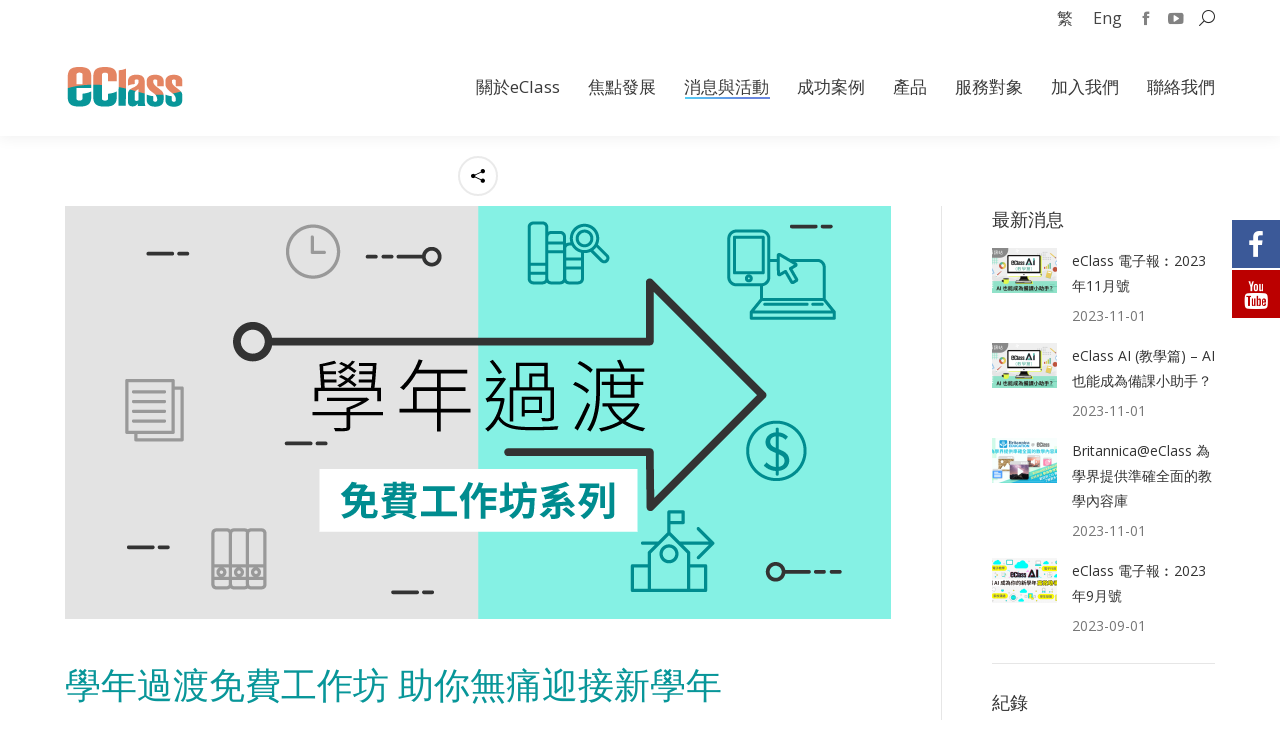

--- FILE ---
content_type: text/html; charset=UTF-8
request_url: https://mock-uat.eclasscloud.hk/2022/07/jul-training-workshops/
body_size: 230787
content:
<!DOCTYPE html>
<!--[if !(IE 6) | !(IE 7) | !(IE 8)  ]><!-->
<html dir="ltr" lang="zh-hant" prefix="og: https://ogp.me/ns#" class="no-js">
<!--<![endif]-->
<head>
	<meta charset="UTF-8" />
		<meta name="viewport" content="width=device-width, initial-scale=1, maximum-scale=1, user-scalable=0">
		<meta name="theme-color" content="#4d71da"/>	<link rel="profile" href="https://gmpg.org/xfn/11" />
	<title>學年過渡免費工作坊 助你無痛迎接新學年 - eClass</title>

			<style>
			.fuse_social_icons_links {
			    display: block;
			}
			.facebook-awesome-social::before {
			    content: "\f09a" !important;
			}
			


			.awesome-social-img img {
			    position: absolute;
			    top: 50%;
			    left: 50%;
			    transform: translate(-50%,-50%);
			}

			.awesome-social-img {
			    position: relative;
			}			
			.icon_wrapper .awesome-social {
			    font-family: 'FuseAwesome' !important;
			}
			#icon_wrapper .fuse_social_icons_links .awesome-social {
			    font-family: "FuseAwesome" !important;
			    ext-rendering: auto !important;
			    -webkit-font-smoothing: antialiased !important;
			    -moz-osx-font-smoothing: grayscale !important;
			}
									
			
			#icon_wrapper{
				position: fixed;
				top: 50%;
				left: 0px;
				z-index: 99999;
			}
			
			.awesome-social

			{

            margin-top:2px;

			color: #fff !important;

			text-align: center !important;

			display: block;

			
			line-height: 51px !important;

			width: 48px !important;

			height: 48px !important;

			font-size: 28px !important;

			


			}

			
			.fuse_social_icons_links

			{

			outline:0 !important;



			}

			.fuse_social_icons_links:hover{

			text-decoration:none !important;

			}

			
			.fb-awesome-social

			{

			background: #3b5998;
			border-color: #3b5998;
			
			}
			.facebook-awesome-social

			{

			background: #3b5998;
			border-color: #3b5998;
						}
			
			.fuseicon-threads.threads-awesome-social.awesome-social::before {
			    content: "\e900";
			    font-family: 'FuseCustomIcons' !important;
			    			}

			.fuseicon-threads.threads-awesome-social.awesome-social {
			    background: #000;
			}


			.tw-awesome-social

			{

			background:#00aced;
			border-color: #00aced;
			
			}
			.twitter-awesome-social

			{

			background:#00aced;
			border-color: #00aced;
			
			}
			.rss-awesome-social

			{

			background:#FA9B39;
			border-color: #FA9B39;
			
			}

			.linkedin-awesome-social

			{

			background:#007bb6;
			border-color: #007bb6;
						}

			.youtube-awesome-social

			{

			background:#bb0000;
			border-color: #bb0000;
						}

			.flickr-awesome-social

			{

			background: #ff0084;
			border-color: #ff0084;
						}

			.pinterest-awesome-social

			{

			background:#cb2027;
			border-color: #cb2027;
						}

			.stumbleupon-awesome-social

			{

			background:#f74425 ;
			border-color: #f74425;
						}

			.google-plus-awesome-social

			{

			background:#f74425 ;
			border-color: #f74425;
						}

			.instagram-awesome-social

			{

			    background: -moz-linear-gradient(45deg, #f09433 0%, #e6683c 25%, #dc2743 50%, #cc2366 75%, #bc1888 100%);
			    background: -webkit-linear-gradient(45deg, #f09433 0%,#e6683c 25%,#dc2743 50%,#cc2366 75%,#bc1888 100%);
			    background: linear-gradient(45deg, #f09433 0%,#e6683c 25%,#dc2743 50%,#cc2366 75%,#bc1888 100%);
			    filter: progid:DXImageTransform.Microsoft.gradient( startColorstr='#f09433', endColorstr='#bc1888',GradientType=1 );
			    border-color: #f09433;
					    

			}

			.tumblr-awesome-social

			{

			background: #32506d ;
			border-color: #32506d;
						}

			.vine-awesome-social

			{

			background: #00bf8f ;
			border-color: #00bf8f;
						}

            .vk-awesome-social {



            background: #45668e ;
            border-color: #45668e;
            
            }

            .soundcloud-awesome-social

                {

            background: #ff3300 ;
            border-color: #ff3300;
            
                }

                .reddit-awesome-social{



            background: #ff4500 ;
            border-color: #ff4500;

                            }

                .stack-awesome-social{



            background: #fe7a15 ;
            border-color: #fe7a15;
            
                }

                .behance-awesome-social{

            background: #1769ff ;
            border-color: #1769ff;
            
                }

                .github-awesome-social{

            background: #999999 ;
            border-color: #999999;
            


                }

                .envelope-awesome-social{

                  background: #ccc ;
 				  border-color: #ccc;                 
 				                  }

/*  Mobile */









             




			</style>

<link rel="alternate" hreflang="zh-tw" href="https://mock-uat.eclasscloud.hk/2022/07/jul-training-workshops/" />
<link rel="alternate" hreflang="en-us" href="https://mock-uat.eclasscloud.hk/en/2022/07/jul-training-workshops/" />
<link rel="alternate" hreflang="x-default" href="https://mock-uat.eclasscloud.hk/2022/07/jul-training-workshops/" />

		<!-- All in One SEO 4.4.9.2 - aioseo.com -->
		<meta name="description" content="假期調動令學校籌備新學年的時間大幅縮短，因此 eClass 將於 7 至 8 月份舉辦一系列的學年過渡免費工作坊，協助學校於短時間內輕鬆籌備新學年。工作坊內容涵蓋多個範疇，當中包括電子繳費、電子行政及電子閱讀，適合中小學各崗位的同工。" />
		<meta name="robots" content="noindex, nofollow, max-image-preview:large" />
		<link rel="canonical" href="https://mock-uat.eclasscloud.hk/2022/07/jul-training-workshops/" />
		<meta name="generator" content="All in One SEO (AIOSEO) 4.4.9.2" />
		<meta property="og:locale" content="zh_TW" />
		<meta property="og:site_name" content="eClass - 善用科技，啟發學習，重塑教學， 建構新世代學習空間。" />
		<meta property="og:type" content="article" />
		<meta property="og:title" content="學年過渡免費工作坊 助你無痛迎接新學年 - eClass" />
		<meta property="og:description" content="假期調動令學校籌備新學年的時間大幅縮短，因此 eClass 將於 7 至 8 月份舉辦一系列的學年過渡免費工作坊，協助學校於短時間內輕鬆籌備新學年。工作坊內容涵蓋多個範疇，當中包括電子繳費、電子行政及電子閱讀，適合中小學各崗位的同工。" />
		<meta property="og:url" content="https://mock-uat.eclasscloud.hk/2022/07/jul-training-workshops/" />
		<meta property="article:published_time" content="2022-07-04T16:04:21+00:00" />
		<meta property="article:modified_time" content="2022-09-09T06:40:02+00:00" />
		<meta name="twitter:card" content="summary" />
		<meta name="twitter:title" content="學年過渡免費工作坊 助你無痛迎接新學年 - eClass" />
		<meta name="twitter:description" content="假期調動令學校籌備新學年的時間大幅縮短，因此 eClass 將於 7 至 8 月份舉辦一系列的學年過渡免費工作坊，協助學校於短時間內輕鬆籌備新學年。工作坊內容涵蓋多個範疇，當中包括電子繳費、電子行政及電子閱讀，適合中小學各崗位的同工。" />
		<script type="application/ld+json" class="aioseo-schema">
			{"@context":"https:\/\/schema.org","@graph":[{"@type":"BlogPosting","@id":"https:\/\/mock-uat.eclasscloud.hk\/2022\/07\/jul-training-workshops\/#blogposting","name":"\u5b78\u5e74\u904e\u6e21\u514d\u8cbb\u5de5\u4f5c\u574a \u52a9\u4f60\u7121\u75db\u8fce\u63a5\u65b0\u5b78\u5e74 - eClass","headline":"\u5b78\u5e74\u904e\u6e21\u514d\u8cbb\u5de5\u4f5c\u574a \u52a9\u4f60\u7121\u75db\u8fce\u63a5\u65b0\u5b78\u5e74","author":{"@id":"https:\/\/mock-uat.eclasscloud.hk\/author\/eclassww\/#author"},"publisher":{"@id":"https:\/\/mock-uat.eclasscloud.hk\/#organization"},"image":{"@type":"ImageObject","url":"https:\/\/mock-uat.eclasscloud.hk\/wp-content\/uploads\/blog_class_promotion.png","width":826,"height":413},"datePublished":"2022-07-04T16:04:21+08:00","dateModified":"2022-09-09T06:40:02+08:00","inLanguage":"zh-TW","mainEntityOfPage":{"@id":"https:\/\/mock-uat.eclasscloud.hk\/2022\/07\/jul-training-workshops\/#webpage"},"isPartOf":{"@id":"https:\/\/mock-uat.eclasscloud.hk\/2022\/07\/jul-training-workshops\/#webpage"},"articleSection":"\u56de\u9867, \u6700\u65b0\u6d88\u606f, \u6d3b\u52d5, \u514d\u8cbb\u5de5\u4f5c\u574a, \u96fb\u5b50\u7e73\u8cbb, \u96fb\u5b50\u884c\u653f, \u96fb\u5b50\u95b1\u8b80"},{"@type":"BreadcrumbList","@id":"https:\/\/mock-uat.eclasscloud.hk\/2022\/07\/jul-training-workshops\/#breadcrumblist","itemListElement":[{"@type":"ListItem","@id":"https:\/\/mock-uat.eclasscloud.hk\/#listItem","position":1,"name":"\u4e3b\u9801","item":"https:\/\/mock-uat.eclasscloud.hk\/","nextItem":"https:\/\/mock-uat.eclasscloud.hk\/2022\/#listItem"},{"@type":"ListItem","@id":"https:\/\/mock-uat.eclasscloud.hk\/2022\/#listItem","position":2,"name":"2022","item":"https:\/\/mock-uat.eclasscloud.hk\/2022\/","nextItem":"https:\/\/mock-uat.eclasscloud.hk\/2022\/07\/#listItem","previousItem":"https:\/\/mock-uat.eclasscloud.hk\/#listItem"},{"@type":"ListItem","@id":"https:\/\/mock-uat.eclasscloud.hk\/2022\/07\/#listItem","position":3,"name":"July","item":"https:\/\/mock-uat.eclasscloud.hk\/2022\/07\/","nextItem":"https:\/\/mock-uat.eclasscloud.hk\/2022\/07\/jul-training-workshops\/#listItem","previousItem":"https:\/\/mock-uat.eclasscloud.hk\/2022\/#listItem"},{"@type":"ListItem","@id":"https:\/\/mock-uat.eclasscloud.hk\/2022\/07\/jul-training-workshops\/#listItem","position":4,"name":"\u5b78\u5e74\u904e\u6e21\u514d\u8cbb\u5de5\u4f5c\u574a \u52a9\u4f60\u7121\u75db\u8fce\u63a5\u65b0\u5b78\u5e74","previousItem":"https:\/\/mock-uat.eclasscloud.hk\/2022\/07\/#listItem"}]},{"@type":"Organization","@id":"https:\/\/mock-uat.eclasscloud.hk\/#organization","name":"eClass","url":"https:\/\/mock-uat.eclasscloud.hk\/","logo":{"@type":"ImageObject","url":"https:\/\/mock-uat.eclasscloud.hk\/wp-content\/uploads\/logo_eclass_240x94.png","@id":"https:\/\/mock-uat.eclasscloud.hk\/2022\/07\/jul-training-workshops\/#organizationLogo","width":240,"height":94},"image":{"@id":"https:\/\/mock-uat.eclasscloud.hk\/#organizationLogo"}},{"@type":"Person","@id":"https:\/\/mock-uat.eclasscloud.hk\/author\/eclassww\/#author","url":"https:\/\/mock-uat.eclasscloud.hk\/author\/eclassww\/","name":"eclasswww","image":{"@type":"ImageObject","@id":"https:\/\/mock-uat.eclasscloud.hk\/2022\/07\/jul-training-workshops\/#authorImage","url":"https:\/\/secure.gravatar.com\/avatar\/4e8a2d52a05ddab53c6c4bf011ab6f13?s=96&d=mm&r=g","width":96,"height":96,"caption":"eclasswww"}},{"@type":"WebPage","@id":"https:\/\/mock-uat.eclasscloud.hk\/2022\/07\/jul-training-workshops\/#webpage","url":"https:\/\/mock-uat.eclasscloud.hk\/2022\/07\/jul-training-workshops\/","name":"\u5b78\u5e74\u904e\u6e21\u514d\u8cbb\u5de5\u4f5c\u574a \u52a9\u4f60\u7121\u75db\u8fce\u63a5\u65b0\u5b78\u5e74 - eClass","description":"\u5047\u671f\u8abf\u52d5\u4ee4\u5b78\u6821\u7c4c\u5099\u65b0\u5b78\u5e74\u7684\u6642\u9593\u5927\u5e45\u7e2e\u77ed\uff0c\u56e0\u6b64 eClass \u5c07\u65bc 7 \u81f3 8 \u6708\u4efd\u8209\u8fa6\u4e00\u7cfb\u5217\u7684\u5b78\u5e74\u904e\u6e21\u514d\u8cbb\u5de5\u4f5c\u574a\uff0c\u5354\u52a9\u5b78\u6821\u65bc\u77ed\u6642\u9593\u5167\u8f15\u9b06\u7c4c\u5099\u65b0\u5b78\u5e74\u3002\u5de5\u4f5c\u574a\u5167\u5bb9\u6db5\u84cb\u591a\u500b\u7bc4\u7587\uff0c\u7576\u4e2d\u5305\u62ec\u96fb\u5b50\u7e73\u8cbb\u3001\u96fb\u5b50\u884c\u653f\u53ca\u96fb\u5b50\u95b1\u8b80\uff0c\u9069\u5408\u4e2d\u5c0f\u5b78\u5404\u5d17\u4f4d\u7684\u540c\u5de5\u3002","inLanguage":"zh-TW","isPartOf":{"@id":"https:\/\/mock-uat.eclasscloud.hk\/#website"},"breadcrumb":{"@id":"https:\/\/mock-uat.eclasscloud.hk\/2022\/07\/jul-training-workshops\/#breadcrumblist"},"author":{"@id":"https:\/\/mock-uat.eclasscloud.hk\/author\/eclassww\/#author"},"creator":{"@id":"https:\/\/mock-uat.eclasscloud.hk\/author\/eclassww\/#author"},"image":{"@type":"ImageObject","url":"https:\/\/mock-uat.eclasscloud.hk\/wp-content\/uploads\/blog_class_promotion.png","@id":"https:\/\/mock-uat.eclasscloud.hk\/2022\/07\/jul-training-workshops\/#mainImage","width":826,"height":413},"primaryImageOfPage":{"@id":"https:\/\/mock-uat.eclasscloud.hk\/2022\/07\/jul-training-workshops\/#mainImage"},"datePublished":"2022-07-04T16:04:21+08:00","dateModified":"2022-09-09T06:40:02+08:00"},{"@type":"WebSite","@id":"https:\/\/mock-uat.eclasscloud.hk\/#website","url":"https:\/\/mock-uat.eclasscloud.hk\/","name":"eClass","description":"\u5584\u7528\u79d1\u6280\uff0c\u555f\u767c\u5b78\u7fd2\uff0c\u91cd\u5851\u6559\u5b78\uff0c \u5efa\u69cb\u65b0\u4e16\u4ee3\u5b78\u7fd2\u7a7a\u9593\u3002","inLanguage":"zh-TW","publisher":{"@id":"https:\/\/mock-uat.eclasscloud.hk\/#organization"}}]}
		</script>
		<!-- All in One SEO -->

<link rel='dns-prefetch' href='//fonts.googleapis.com' />
<link rel="alternate" type="application/rss+xml" title="訂閱《eClass》&raquo; 資訊提供" href="https://mock-uat.eclasscloud.hk/feed/" />
<link rel="alternate" type="application/rss+xml" title="訂閱《eClass》&raquo; 留言的資訊提供" href="https://mock-uat.eclasscloud.hk/comments/feed/" />
<script type="text/javascript">
window._wpemojiSettings = {"baseUrl":"https:\/\/s.w.org\/images\/core\/emoji\/14.0.0\/72x72\/","ext":".png","svgUrl":"https:\/\/s.w.org\/images\/core\/emoji\/14.0.0\/svg\/","svgExt":".svg","source":{"concatemoji":"https:\/\/mock-uat.eclasscloud.hk\/wp-includes\/js\/wp-emoji-release.min.js?ver=6.3.7"}};
/*! This file is auto-generated */
!function(i,n){var o,s,e;function c(e){try{var t={supportTests:e,timestamp:(new Date).valueOf()};sessionStorage.setItem(o,JSON.stringify(t))}catch(e){}}function p(e,t,n){e.clearRect(0,0,e.canvas.width,e.canvas.height),e.fillText(t,0,0);var t=new Uint32Array(e.getImageData(0,0,e.canvas.width,e.canvas.height).data),r=(e.clearRect(0,0,e.canvas.width,e.canvas.height),e.fillText(n,0,0),new Uint32Array(e.getImageData(0,0,e.canvas.width,e.canvas.height).data));return t.every(function(e,t){return e===r[t]})}function u(e,t,n){switch(t){case"flag":return n(e,"\ud83c\udff3\ufe0f\u200d\u26a7\ufe0f","\ud83c\udff3\ufe0f\u200b\u26a7\ufe0f")?!1:!n(e,"\ud83c\uddfa\ud83c\uddf3","\ud83c\uddfa\u200b\ud83c\uddf3")&&!n(e,"\ud83c\udff4\udb40\udc67\udb40\udc62\udb40\udc65\udb40\udc6e\udb40\udc67\udb40\udc7f","\ud83c\udff4\u200b\udb40\udc67\u200b\udb40\udc62\u200b\udb40\udc65\u200b\udb40\udc6e\u200b\udb40\udc67\u200b\udb40\udc7f");case"emoji":return!n(e,"\ud83e\udef1\ud83c\udffb\u200d\ud83e\udef2\ud83c\udfff","\ud83e\udef1\ud83c\udffb\u200b\ud83e\udef2\ud83c\udfff")}return!1}function f(e,t,n){var r="undefined"!=typeof WorkerGlobalScope&&self instanceof WorkerGlobalScope?new OffscreenCanvas(300,150):i.createElement("canvas"),a=r.getContext("2d",{willReadFrequently:!0}),o=(a.textBaseline="top",a.font="600 32px Arial",{});return e.forEach(function(e){o[e]=t(a,e,n)}),o}function t(e){var t=i.createElement("script");t.src=e,t.defer=!0,i.head.appendChild(t)}"undefined"!=typeof Promise&&(o="wpEmojiSettingsSupports",s=["flag","emoji"],n.supports={everything:!0,everythingExceptFlag:!0},e=new Promise(function(e){i.addEventListener("DOMContentLoaded",e,{once:!0})}),new Promise(function(t){var n=function(){try{var e=JSON.parse(sessionStorage.getItem(o));if("object"==typeof e&&"number"==typeof e.timestamp&&(new Date).valueOf()<e.timestamp+604800&&"object"==typeof e.supportTests)return e.supportTests}catch(e){}return null}();if(!n){if("undefined"!=typeof Worker&&"undefined"!=typeof OffscreenCanvas&&"undefined"!=typeof URL&&URL.createObjectURL&&"undefined"!=typeof Blob)try{var e="postMessage("+f.toString()+"("+[JSON.stringify(s),u.toString(),p.toString()].join(",")+"));",r=new Blob([e],{type:"text/javascript"}),a=new Worker(URL.createObjectURL(r),{name:"wpTestEmojiSupports"});return void(a.onmessage=function(e){c(n=e.data),a.terminate(),t(n)})}catch(e){}c(n=f(s,u,p))}t(n)}).then(function(e){for(var t in e)n.supports[t]=e[t],n.supports.everything=n.supports.everything&&n.supports[t],"flag"!==t&&(n.supports.everythingExceptFlag=n.supports.everythingExceptFlag&&n.supports[t]);n.supports.everythingExceptFlag=n.supports.everythingExceptFlag&&!n.supports.flag,n.DOMReady=!1,n.readyCallback=function(){n.DOMReady=!0}}).then(function(){return e}).then(function(){var e;n.supports.everything||(n.readyCallback(),(e=n.source||{}).concatemoji?t(e.concatemoji):e.wpemoji&&e.twemoji&&(t(e.twemoji),t(e.wpemoji)))}))}((window,document),window._wpemojiSettings);
</script>
<style type="text/css">
img.wp-smiley,
img.emoji {
	display: inline !important;
	border: none !important;
	box-shadow: none !important;
	height: 1em !important;
	width: 1em !important;
	margin: 0 0.07em !important;
	vertical-align: -0.1em !important;
	background: none !important;
	padding: 0 !important;
}
</style>
	<link rel='stylesheet' id='wp-block-library-css' href='https://mock-uat.eclasscloud.hk/wp-includes/css/dist/block-library/style.min.css?ver=6.3.7' type='text/css' media='all' />
<style id='wp-block-library-theme-inline-css' type='text/css'>
.wp-block-audio figcaption{color:#555;font-size:13px;text-align:center}.is-dark-theme .wp-block-audio figcaption{color:hsla(0,0%,100%,.65)}.wp-block-audio{margin:0 0 1em}.wp-block-code{border:1px solid #ccc;border-radius:4px;font-family:Menlo,Consolas,monaco,monospace;padding:.8em 1em}.wp-block-embed figcaption{color:#555;font-size:13px;text-align:center}.is-dark-theme .wp-block-embed figcaption{color:hsla(0,0%,100%,.65)}.wp-block-embed{margin:0 0 1em}.blocks-gallery-caption{color:#555;font-size:13px;text-align:center}.is-dark-theme .blocks-gallery-caption{color:hsla(0,0%,100%,.65)}.wp-block-image figcaption{color:#555;font-size:13px;text-align:center}.is-dark-theme .wp-block-image figcaption{color:hsla(0,0%,100%,.65)}.wp-block-image{margin:0 0 1em}.wp-block-pullquote{border-bottom:4px solid;border-top:4px solid;color:currentColor;margin-bottom:1.75em}.wp-block-pullquote cite,.wp-block-pullquote footer,.wp-block-pullquote__citation{color:currentColor;font-size:.8125em;font-style:normal;text-transform:uppercase}.wp-block-quote{border-left:.25em solid;margin:0 0 1.75em;padding-left:1em}.wp-block-quote cite,.wp-block-quote footer{color:currentColor;font-size:.8125em;font-style:normal;position:relative}.wp-block-quote.has-text-align-right{border-left:none;border-right:.25em solid;padding-left:0;padding-right:1em}.wp-block-quote.has-text-align-center{border:none;padding-left:0}.wp-block-quote.is-large,.wp-block-quote.is-style-large,.wp-block-quote.is-style-plain{border:none}.wp-block-search .wp-block-search__label{font-weight:700}.wp-block-search__button{border:1px solid #ccc;padding:.375em .625em}:where(.wp-block-group.has-background){padding:1.25em 2.375em}.wp-block-separator.has-css-opacity{opacity:.4}.wp-block-separator{border:none;border-bottom:2px solid;margin-left:auto;margin-right:auto}.wp-block-separator.has-alpha-channel-opacity{opacity:1}.wp-block-separator:not(.is-style-wide):not(.is-style-dots){width:100px}.wp-block-separator.has-background:not(.is-style-dots){border-bottom:none;height:1px}.wp-block-separator.has-background:not(.is-style-wide):not(.is-style-dots){height:2px}.wp-block-table{margin:0 0 1em}.wp-block-table td,.wp-block-table th{word-break:normal}.wp-block-table figcaption{color:#555;font-size:13px;text-align:center}.is-dark-theme .wp-block-table figcaption{color:hsla(0,0%,100%,.65)}.wp-block-video figcaption{color:#555;font-size:13px;text-align:center}.is-dark-theme .wp-block-video figcaption{color:hsla(0,0%,100%,.65)}.wp-block-video{margin:0 0 1em}.wp-block-template-part.has-background{margin-bottom:0;margin-top:0;padding:1.25em 2.375em}
</style>
<style id='collapsing-archives-style-inline-css' type='text/css'>


</style>
<style id='esf-fb-halfwidth-style-inline-css' type='text/css'>
/*!*************************************************************************************************************************************************************************************************************************************************!*\
  !*** css ./node_modules/css-loader/dist/cjs.js??ruleSet[1].rules[4].use[1]!./node_modules/postcss-loader/dist/cjs.js??ruleSet[1].rules[4].use[2]!./node_modules/sass-loader/dist/cjs.js??ruleSet[1].rules[4].use[3]!./src/halfwidth/style.scss ***!
  \*************************************************************************************************************************************************************************************************************************************************/
/**
 * The following styles get applied both on the front of your site
 * and in the editor.
 *
 * Replace them with your own styles or remove the file completely.
 */
.wp-block-create-block-easy-social-feed-facebook-carousel {
  background-color: #21759b;
  color: #fff;
  padding: 2px;
}

/*# sourceMappingURL=style-index.css.map*/
</style>
<style id='esf-fb-fullwidth-style-inline-css' type='text/css'>
/*!*************************************************************************************************************************************************************************************************************************************************!*\
  !*** css ./node_modules/css-loader/dist/cjs.js??ruleSet[1].rules[4].use[1]!./node_modules/postcss-loader/dist/cjs.js??ruleSet[1].rules[4].use[2]!./node_modules/sass-loader/dist/cjs.js??ruleSet[1].rules[4].use[3]!./src/fullwidth/style.scss ***!
  \*************************************************************************************************************************************************************************************************************************************************/
/**
 * The following styles get applied both on the front of your site
 * and in the editor.
 *
 * Replace them with your own styles or remove the file completely.
 */
.wp-block-create-block-easy-social-feed-facebook-carousel {
  background-color: #21759b;
  color: #fff;
  padding: 2px;
}

/*# sourceMappingURL=style-index.css.map*/
</style>
<style id='esf-fb-thumbnail-style-inline-css' type='text/css'>
/*!*************************************************************************************************************************************************************************************************************************************************!*\
  !*** css ./node_modules/css-loader/dist/cjs.js??ruleSet[1].rules[4].use[1]!./node_modules/postcss-loader/dist/cjs.js??ruleSet[1].rules[4].use[2]!./node_modules/sass-loader/dist/cjs.js??ruleSet[1].rules[4].use[3]!./src/thumbnail/style.scss ***!
  \*************************************************************************************************************************************************************************************************************************************************/
/**
 * The following styles get applied both on the front of your site
 * and in the editor.
 *
 * Replace them with your own styles or remove the file completely.
 */
.wp-block-create-block-easy-social-feed-facebook-carousel {
  background-color: #21759b;
  color: #fff;
  padding: 2px;
}

/*# sourceMappingURL=style-index.css.map*/
</style>
<style id='js-archive-list-archive-widget-style-inline-css' type='text/css'>
.js-archive-list a,.js-archive-list a:focus,.js-archive-list a:hover{text-decoration:none}.js-archive-list .loading{display:inline-block;padding-left:5px;vertical-align:middle;width:25px}.jal-hide{display:none}.widget_jaw_widget ul.jaw_widget,body .wp-block-js-archive-list-archive-widget ul.jaw_widget,body .wp-block-js-archive-list-archive-widget ul.jaw_widget ul,body ul.jaw_widget,ul.jaw_widget ul{list-style:none;margin-left:0;padding-left:0}.jaw_widget ul li,.widget_jaw_widget ul.jaw_widget li,.wp-block-js-archive-list-archive-widget ul.jaw_widget li{list-style:none;padding-left:1rem}.jaw_widget ul li:before,.widget_jaw_widget ul.jaw_widget li:before,.wp-block-js-archive-list-archive-widget ul.jaw_widget li:before{content:""}.jaw_symbol{margin-right:.5rem}

</style>
<style id='classic-theme-styles-inline-css' type='text/css'>
/*! This file is auto-generated */
.wp-block-button__link{color:#fff;background-color:#32373c;border-radius:9999px;box-shadow:none;text-decoration:none;padding:calc(.667em + 2px) calc(1.333em + 2px);font-size:1.125em}.wp-block-file__button{background:#32373c;color:#fff;text-decoration:none}
</style>
<style id='global-styles-inline-css' type='text/css'>
body{--wp--preset--color--black: #000000;--wp--preset--color--cyan-bluish-gray: #abb8c3;--wp--preset--color--white: #FFF;--wp--preset--color--pale-pink: #f78da7;--wp--preset--color--vivid-red: #cf2e2e;--wp--preset--color--luminous-vivid-orange: #ff6900;--wp--preset--color--luminous-vivid-amber: #fcb900;--wp--preset--color--light-green-cyan: #7bdcb5;--wp--preset--color--vivid-green-cyan: #00d084;--wp--preset--color--pale-cyan-blue: #8ed1fc;--wp--preset--color--vivid-cyan-blue: #0693e3;--wp--preset--color--vivid-purple: #9b51e0;--wp--preset--color--accent: #4d71da;--wp--preset--color--dark-gray: #111;--wp--preset--color--light-gray: #767676;--wp--preset--gradient--vivid-cyan-blue-to-vivid-purple: linear-gradient(135deg,rgba(6,147,227,1) 0%,rgb(155,81,224) 100%);--wp--preset--gradient--light-green-cyan-to-vivid-green-cyan: linear-gradient(135deg,rgb(122,220,180) 0%,rgb(0,208,130) 100%);--wp--preset--gradient--luminous-vivid-amber-to-luminous-vivid-orange: linear-gradient(135deg,rgba(252,185,0,1) 0%,rgba(255,105,0,1) 100%);--wp--preset--gradient--luminous-vivid-orange-to-vivid-red: linear-gradient(135deg,rgba(255,105,0,1) 0%,rgb(207,46,46) 100%);--wp--preset--gradient--very-light-gray-to-cyan-bluish-gray: linear-gradient(135deg,rgb(238,238,238) 0%,rgb(169,184,195) 100%);--wp--preset--gradient--cool-to-warm-spectrum: linear-gradient(135deg,rgb(74,234,220) 0%,rgb(151,120,209) 20%,rgb(207,42,186) 40%,rgb(238,44,130) 60%,rgb(251,105,98) 80%,rgb(254,248,76) 100%);--wp--preset--gradient--blush-light-purple: linear-gradient(135deg,rgb(255,206,236) 0%,rgb(152,150,240) 100%);--wp--preset--gradient--blush-bordeaux: linear-gradient(135deg,rgb(254,205,165) 0%,rgb(254,45,45) 50%,rgb(107,0,62) 100%);--wp--preset--gradient--luminous-dusk: linear-gradient(135deg,rgb(255,203,112) 0%,rgb(199,81,192) 50%,rgb(65,88,208) 100%);--wp--preset--gradient--pale-ocean: linear-gradient(135deg,rgb(255,245,203) 0%,rgb(182,227,212) 50%,rgb(51,167,181) 100%);--wp--preset--gradient--electric-grass: linear-gradient(135deg,rgb(202,248,128) 0%,rgb(113,206,126) 100%);--wp--preset--gradient--midnight: linear-gradient(135deg,rgb(2,3,129) 0%,rgb(40,116,252) 100%);--wp--preset--font-size--small: 13px;--wp--preset--font-size--medium: 20px;--wp--preset--font-size--large: 36px;--wp--preset--font-size--x-large: 42px;--wp--preset--spacing--20: 0.44rem;--wp--preset--spacing--30: 0.67rem;--wp--preset--spacing--40: 1rem;--wp--preset--spacing--50: 1.5rem;--wp--preset--spacing--60: 2.25rem;--wp--preset--spacing--70: 3.38rem;--wp--preset--spacing--80: 5.06rem;--wp--preset--shadow--natural: 6px 6px 9px rgba(0, 0, 0, 0.2);--wp--preset--shadow--deep: 12px 12px 50px rgba(0, 0, 0, 0.4);--wp--preset--shadow--sharp: 6px 6px 0px rgba(0, 0, 0, 0.2);--wp--preset--shadow--outlined: 6px 6px 0px -3px rgba(255, 255, 255, 1), 6px 6px rgba(0, 0, 0, 1);--wp--preset--shadow--crisp: 6px 6px 0px rgba(0, 0, 0, 1);}:where(.is-layout-flex){gap: 0.5em;}:where(.is-layout-grid){gap: 0.5em;}body .is-layout-flow > .alignleft{float: left;margin-inline-start: 0;margin-inline-end: 2em;}body .is-layout-flow > .alignright{float: right;margin-inline-start: 2em;margin-inline-end: 0;}body .is-layout-flow > .aligncenter{margin-left: auto !important;margin-right: auto !important;}body .is-layout-constrained > .alignleft{float: left;margin-inline-start: 0;margin-inline-end: 2em;}body .is-layout-constrained > .alignright{float: right;margin-inline-start: 2em;margin-inline-end: 0;}body .is-layout-constrained > .aligncenter{margin-left: auto !important;margin-right: auto !important;}body .is-layout-constrained > :where(:not(.alignleft):not(.alignright):not(.alignfull)){max-width: var(--wp--style--global--content-size);margin-left: auto !important;margin-right: auto !important;}body .is-layout-constrained > .alignwide{max-width: var(--wp--style--global--wide-size);}body .is-layout-flex{display: flex;}body .is-layout-flex{flex-wrap: wrap;align-items: center;}body .is-layout-flex > *{margin: 0;}body .is-layout-grid{display: grid;}body .is-layout-grid > *{margin: 0;}:where(.wp-block-columns.is-layout-flex){gap: 2em;}:where(.wp-block-columns.is-layout-grid){gap: 2em;}:where(.wp-block-post-template.is-layout-flex){gap: 1.25em;}:where(.wp-block-post-template.is-layout-grid){gap: 1.25em;}.has-black-color{color: var(--wp--preset--color--black) !important;}.has-cyan-bluish-gray-color{color: var(--wp--preset--color--cyan-bluish-gray) !important;}.has-white-color{color: var(--wp--preset--color--white) !important;}.has-pale-pink-color{color: var(--wp--preset--color--pale-pink) !important;}.has-vivid-red-color{color: var(--wp--preset--color--vivid-red) !important;}.has-luminous-vivid-orange-color{color: var(--wp--preset--color--luminous-vivid-orange) !important;}.has-luminous-vivid-amber-color{color: var(--wp--preset--color--luminous-vivid-amber) !important;}.has-light-green-cyan-color{color: var(--wp--preset--color--light-green-cyan) !important;}.has-vivid-green-cyan-color{color: var(--wp--preset--color--vivid-green-cyan) !important;}.has-pale-cyan-blue-color{color: var(--wp--preset--color--pale-cyan-blue) !important;}.has-vivid-cyan-blue-color{color: var(--wp--preset--color--vivid-cyan-blue) !important;}.has-vivid-purple-color{color: var(--wp--preset--color--vivid-purple) !important;}.has-black-background-color{background-color: var(--wp--preset--color--black) !important;}.has-cyan-bluish-gray-background-color{background-color: var(--wp--preset--color--cyan-bluish-gray) !important;}.has-white-background-color{background-color: var(--wp--preset--color--white) !important;}.has-pale-pink-background-color{background-color: var(--wp--preset--color--pale-pink) !important;}.has-vivid-red-background-color{background-color: var(--wp--preset--color--vivid-red) !important;}.has-luminous-vivid-orange-background-color{background-color: var(--wp--preset--color--luminous-vivid-orange) !important;}.has-luminous-vivid-amber-background-color{background-color: var(--wp--preset--color--luminous-vivid-amber) !important;}.has-light-green-cyan-background-color{background-color: var(--wp--preset--color--light-green-cyan) !important;}.has-vivid-green-cyan-background-color{background-color: var(--wp--preset--color--vivid-green-cyan) !important;}.has-pale-cyan-blue-background-color{background-color: var(--wp--preset--color--pale-cyan-blue) !important;}.has-vivid-cyan-blue-background-color{background-color: var(--wp--preset--color--vivid-cyan-blue) !important;}.has-vivid-purple-background-color{background-color: var(--wp--preset--color--vivid-purple) !important;}.has-black-border-color{border-color: var(--wp--preset--color--black) !important;}.has-cyan-bluish-gray-border-color{border-color: var(--wp--preset--color--cyan-bluish-gray) !important;}.has-white-border-color{border-color: var(--wp--preset--color--white) !important;}.has-pale-pink-border-color{border-color: var(--wp--preset--color--pale-pink) !important;}.has-vivid-red-border-color{border-color: var(--wp--preset--color--vivid-red) !important;}.has-luminous-vivid-orange-border-color{border-color: var(--wp--preset--color--luminous-vivid-orange) !important;}.has-luminous-vivid-amber-border-color{border-color: var(--wp--preset--color--luminous-vivid-amber) !important;}.has-light-green-cyan-border-color{border-color: var(--wp--preset--color--light-green-cyan) !important;}.has-vivid-green-cyan-border-color{border-color: var(--wp--preset--color--vivid-green-cyan) !important;}.has-pale-cyan-blue-border-color{border-color: var(--wp--preset--color--pale-cyan-blue) !important;}.has-vivid-cyan-blue-border-color{border-color: var(--wp--preset--color--vivid-cyan-blue) !important;}.has-vivid-purple-border-color{border-color: var(--wp--preset--color--vivid-purple) !important;}.has-vivid-cyan-blue-to-vivid-purple-gradient-background{background: var(--wp--preset--gradient--vivid-cyan-blue-to-vivid-purple) !important;}.has-light-green-cyan-to-vivid-green-cyan-gradient-background{background: var(--wp--preset--gradient--light-green-cyan-to-vivid-green-cyan) !important;}.has-luminous-vivid-amber-to-luminous-vivid-orange-gradient-background{background: var(--wp--preset--gradient--luminous-vivid-amber-to-luminous-vivid-orange) !important;}.has-luminous-vivid-orange-to-vivid-red-gradient-background{background: var(--wp--preset--gradient--luminous-vivid-orange-to-vivid-red) !important;}.has-very-light-gray-to-cyan-bluish-gray-gradient-background{background: var(--wp--preset--gradient--very-light-gray-to-cyan-bluish-gray) !important;}.has-cool-to-warm-spectrum-gradient-background{background: var(--wp--preset--gradient--cool-to-warm-spectrum) !important;}.has-blush-light-purple-gradient-background{background: var(--wp--preset--gradient--blush-light-purple) !important;}.has-blush-bordeaux-gradient-background{background: var(--wp--preset--gradient--blush-bordeaux) !important;}.has-luminous-dusk-gradient-background{background: var(--wp--preset--gradient--luminous-dusk) !important;}.has-pale-ocean-gradient-background{background: var(--wp--preset--gradient--pale-ocean) !important;}.has-electric-grass-gradient-background{background: var(--wp--preset--gradient--electric-grass) !important;}.has-midnight-gradient-background{background: var(--wp--preset--gradient--midnight) !important;}.has-small-font-size{font-size: var(--wp--preset--font-size--small) !important;}.has-medium-font-size{font-size: var(--wp--preset--font-size--medium) !important;}.has-large-font-size{font-size: var(--wp--preset--font-size--large) !important;}.has-x-large-font-size{font-size: var(--wp--preset--font-size--x-large) !important;}
.wp-block-navigation a:where(:not(.wp-element-button)){color: inherit;}
:where(.wp-block-post-template.is-layout-flex){gap: 1.25em;}:where(.wp-block-post-template.is-layout-grid){gap: 1.25em;}
:where(.wp-block-columns.is-layout-flex){gap: 2em;}:where(.wp-block-columns.is-layout-grid){gap: 2em;}
.wp-block-pullquote{font-size: 1.5em;line-height: 1.6;}
</style>
<link rel='stylesheet' id='wpml-blocks-css' href='https://mock-uat.eclasscloud.hk/wp-content/plugins/sitepress-multilingual-cms/dist/css/blocks/styles.css?ver=4.6.7' type='text/css' media='all' />
<link rel='stylesheet' id='contact-form-7-css' href='https://mock-uat.eclasscloud.hk/wp-content/plugins/contact-form-7/includes/css/styles.css?ver=5.8.2' type='text/css' media='all' />
<link rel='stylesheet' id='easy-facebook-likebox-custom-fonts-css' href='https://mock-uat.eclasscloud.hk/wp-content/plugins/easy-facebook-likebox/frontend/assets/css/esf-custom-fonts.css?ver=6.3.7' type='text/css' media='all' />
<link rel='stylesheet' id='easy-facebook-likebox-popup-styles-css' href='https://mock-uat.eclasscloud.hk/wp-content/plugins/easy-facebook-likebox/facebook/frontend/assets/css/esf-free-popup.css?ver=6.5.2' type='text/css' media='all' />
<link rel='stylesheet' id='easy-facebook-likebox-frontend-css' href='https://mock-uat.eclasscloud.hk/wp-content/plugins/easy-facebook-likebox/facebook/frontend/assets/css/easy-facebook-likebox-frontend.css?ver=6.5.2' type='text/css' media='all' />
<link rel='stylesheet' id='easy-facebook-likebox-customizer-style-css' href='https://mock-uat.eclasscloud.hk/wp-admin/admin-ajax.php?action=easy-facebook-likebox-customizer-style&#038;ver=6.5.2' type='text/css' media='all' />
<link rel='stylesheet' id='redux-extendify-styles-css' href='https://mock-uat.eclasscloud.hk/wp-content/plugins/fuse-social-floating-sidebar/framework/redux-core/assets/css/extendify-utilities.css?ver=4.4.0' type='text/css' media='all' />
<link rel='stylesheet' id='fuse-awesome-css' href='https://mock-uat.eclasscloud.hk/wp-content/plugins/fuse-social-floating-sidebar/inc/font-awesome/css/font-awesome.min.css?ver=5.4.10' type='text/css' media='all' />
<link rel='stylesheet' id='wpml-legacy-horizontal-list-0-css' href='https://mock-uat.eclasscloud.hk/wp-content/plugins/sitepress-multilingual-cms/templates/language-switchers/legacy-list-horizontal/style.min.css?ver=1' type='text/css' media='all' />
<style id='wpml-legacy-horizontal-list-0-inline-css' type='text/css'>
.wpml-ls-statics-shortcode_actions a, .wpml-ls-statics-shortcode_actions .wpml-ls-sub-menu a, .wpml-ls-statics-shortcode_actions .wpml-ls-sub-menu a:link, .wpml-ls-statics-shortcode_actions li:not(.wpml-ls-current-language) .wpml-ls-link, .wpml-ls-statics-shortcode_actions li:not(.wpml-ls-current-language) .wpml-ls-link:link {color:#444444;background-color:#ffffff;}.wpml-ls-statics-shortcode_actions a, .wpml-ls-statics-shortcode_actions .wpml-ls-sub-menu a:hover,.wpml-ls-statics-shortcode_actions .wpml-ls-sub-menu a:focus, .wpml-ls-statics-shortcode_actions .wpml-ls-sub-menu a:link:hover, .wpml-ls-statics-shortcode_actions .wpml-ls-sub-menu a:link:focus {color:#000000;background-color:#eeeeee;}.wpml-ls-statics-shortcode_actions .wpml-ls-current-language > a {color:#444444;background-color:#ffffff;}.wpml-ls-statics-shortcode_actions .wpml-ls-current-language:hover>a, .wpml-ls-statics-shortcode_actions .wpml-ls-current-language>a:focus {color:#000000;background-color:#eeeeee;}
</style>
<link rel='stylesheet' id='the7-font-css' href='https://mock-uat.eclasscloud.hk/wp-content/themes/dt-the7/fonts/icomoon-the7-font/icomoon-the7-font.min.css?ver=11.9.3' type='text/css' media='all' />
<link rel='stylesheet' id='the7-awesome-fonts-css' href='https://mock-uat.eclasscloud.hk/wp-content/themes/dt-the7/fonts/FontAwesome/css/all.min.css?ver=11.9.3' type='text/css' media='all' />
<link rel='stylesheet' id='the7-awesome-fonts-back-css' href='https://mock-uat.eclasscloud.hk/wp-content/themes/dt-the7/fonts/FontAwesome/back-compat.min.css?ver=11.9.3' type='text/css' media='all' />
<link rel='stylesheet' id='the7-Defaults-css' href='https://mock-uat.eclasscloud.hk/wp-content/uploads/smile_fonts/Defaults/Defaults.css?ver=6.3.7' type='text/css' media='all' />
<link rel='stylesheet' id='esf-custom-fonts-css' href='https://mock-uat.eclasscloud.hk/wp-content/plugins/easy-facebook-likebox/frontend/assets/css/esf-custom-fonts.css?ver=6.3.7' type='text/css' media='all' />
<link rel='stylesheet' id='esf-insta-frontend-css' href='https://mock-uat.eclasscloud.hk/wp-content/plugins/easy-facebook-likebox//instagram/frontend/assets/css/esf-insta-frontend.css?ver=6.3.7' type='text/css' media='all' />
<link rel='stylesheet' id='esf-insta-customizer-style-css' href='https://mock-uat.eclasscloud.hk/wp-admin/admin-ajax.php?action=esf-insta-customizer-style&#038;ver=6.3.7' type='text/css' media='all' />
<link rel='stylesheet' id='js_composer_front-css' href='https://mock-uat.eclasscloud.hk/wp-content/plugins/js_composer/assets/css/js_composer.min.css?ver=7.1' type='text/css' media='all' />
<link rel='stylesheet' id='dt-web-fonts-css' href='https://fonts.googleapis.com/css?family=Roboto:400,500,600,700%7CRoboto+Condensed:400,600,700%7COpen+Sans:400,600,700' type='text/css' media='all' />
<link rel='stylesheet' id='dt-main-css' href='https://mock-uat.eclasscloud.hk/wp-content/themes/dt-the7/css/main.min.css?ver=11.9.3' type='text/css' media='all' />
<style id='dt-main-inline-css' type='text/css'>
body #load {
  display: block;
  height: 100%;
  overflow: hidden;
  position: fixed;
  width: 100%;
  z-index: 9901;
  opacity: 1;
  visibility: visible;
  transition: all .35s ease-out;
}
.load-wrap {
  width: 100%;
  height: 100%;
  background-position: center center;
  background-repeat: no-repeat;
  text-align: center;
  display: -ms-flexbox;
  display: -ms-flex;
  display: flex;
  -ms-align-items: center;
  -ms-flex-align: center;
  align-items: center;
  -ms-flex-flow: column wrap;
  flex-flow: column wrap;
  -ms-flex-pack: center;
  -ms-justify-content: center;
  justify-content: center;
}
.load-wrap > svg {
  position: absolute;
  top: 50%;
  left: 50%;
  transform: translate(-50%,-50%);
}
#load {
  background: var(--the7-elementor-beautiful-loading-bg,transparent linear-gradient(135deg, #4d71da 30%, #35c4f4 100%));
  --the7-beautiful-spinner-color2: var(--the7-beautiful-spinner-color,#ffffff);
}

</style>
<link rel='stylesheet' id='the7-custom-scrollbar-css' href='https://mock-uat.eclasscloud.hk/wp-content/themes/dt-the7/lib/custom-scrollbar/custom-scrollbar.min.css?ver=11.9.3' type='text/css' media='all' />
<link rel='stylesheet' id='the7-wpbakery-css' href='https://mock-uat.eclasscloud.hk/wp-content/themes/dt-the7/css/wpbakery.min.css?ver=11.9.3' type='text/css' media='all' />
<link rel='stylesheet' id='the7-core-css' href='https://mock-uat.eclasscloud.hk/wp-content/plugins/dt-the7-core/assets/css/post-type.min.css?ver=2.7.6' type='text/css' media='all' />
<link rel='stylesheet' id='the7-css-vars-css' href='https://mock-uat.eclasscloud.hk/wp-content/uploads/the7-css/css-vars.css?ver=3f00e108cdfc' type='text/css' media='all' />
<link rel='stylesheet' id='dt-custom-css' href='https://mock-uat.eclasscloud.hk/wp-content/uploads/the7-css/custom.css?ver=3f00e108cdfc' type='text/css' media='all' />
<link rel='stylesheet' id='dt-media-css' href='https://mock-uat.eclasscloud.hk/wp-content/uploads/the7-css/media.css?ver=3f00e108cdfc' type='text/css' media='all' />
<link rel='stylesheet' id='the7-mega-menu-css' href='https://mock-uat.eclasscloud.hk/wp-content/uploads/the7-css/mega-menu.css?ver=3f00e108cdfc' type='text/css' media='all' />
<link rel='stylesheet' id='the7-elements-albums-portfolio-css' href='https://mock-uat.eclasscloud.hk/wp-content/uploads/the7-css/the7-elements-albums-portfolio.css?ver=3f00e108cdfc' type='text/css' media='all' />
<link rel='stylesheet' id='the7-elements-css' href='https://mock-uat.eclasscloud.hk/wp-content/uploads/the7-css/post-type-dynamic.css?ver=3f00e108cdfc' type='text/css' media='all' />
<link rel='stylesheet' id='style-css' href='https://mock-uat.eclasscloud.hk/wp-content/themes/dt-the7/style.css?ver=11.9.3' type='text/css' media='all' />
<script type='text/javascript' src='https://mock-uat.eclasscloud.hk/wp-includes/js/jquery/jquery.min.js?ver=3.7.0' id='jquery-core-js'></script>
<script type='text/javascript' src='https://mock-uat.eclasscloud.hk/wp-includes/js/jquery/jquery-migrate.min.js?ver=3.4.1' id='jquery-migrate-js'></script>
<script type='text/javascript' id='wpml-cookie-js-extra'>
/* <![CDATA[ */
var wpml_cookies = {"wp-wpml_current_language":{"value":"zh-hant","expires":1,"path":"\/"}};
var wpml_cookies = {"wp-wpml_current_language":{"value":"zh-hant","expires":1,"path":"\/"}};
/* ]]> */
</script>
<script type='text/javascript' src='https://mock-uat.eclasscloud.hk/wp-content/plugins/sitepress-multilingual-cms/res/js/cookies/language-cookie.js?ver=4.6.7' id='wpml-cookie-js'></script>
<script type='text/javascript' src='https://mock-uat.eclasscloud.hk/wp-content/plugins/easy-facebook-likebox/facebook/frontend/assets/js/esf-free-popup.min.js?ver=6.5.2' id='easy-facebook-likebox-popup-script-js'></script>
<script type='text/javascript' id='easy-facebook-likebox-public-script-js-extra'>
/* <![CDATA[ */
var public_ajax = {"ajax_url":"https:\/\/mock-uat.eclasscloud.hk\/wp-admin\/admin-ajax.php","efbl_is_fb_pro":""};
/* ]]> */
</script>
<script type='text/javascript' src='https://mock-uat.eclasscloud.hk/wp-content/plugins/easy-facebook-likebox/facebook/frontend/assets/js/public.js?ver=6.5.2' id='easy-facebook-likebox-public-script-js'></script>
<script type='text/javascript' id='fuse-social-script-js-extra'>
/* <![CDATA[ */
var fuse_social = {"ajax_url":"https:\/\/mock-uat.eclasscloud.hk\/wp-admin\/admin-ajax.php"};
/* ]]> */
</script>
<script type='text/javascript' src='https://mock-uat.eclasscloud.hk/wp-content/plugins/fuse-social-floating-sidebar/inc/js/fuse_script.js?ver=615440844' id='fuse-social-script-js'></script>
<script type='text/javascript' src='https://mock-uat.eclasscloud.hk/wp-content/plugins/revslider/public/assets/js/rbtools.min.js?ver=6.6.18' async id='tp-tools-js'></script>
<script type='text/javascript' src='https://mock-uat.eclasscloud.hk/wp-content/plugins/revslider/public/assets/js/rs6.min.js?ver=6.6.18' async id='revmin-js'></script>
<script type='text/javascript' src='https://mock-uat.eclasscloud.hk/wp-content/plugins/easy-facebook-likebox/frontend/assets/js/imagesloaded.pkgd.min.js?ver=6.3.7' id='imagesloaded.pkgd.min-js'></script>
<script type='text/javascript' id='esf-insta-public-js-extra'>
/* <![CDATA[ */
var esf_insta = {"ajax_url":"https:\/\/mock-uat.eclasscloud.hk\/wp-admin\/admin-ajax.php","version":"free","nonce":"8508b785a5"};
/* ]]> */
</script>
<script type='text/javascript' src='https://mock-uat.eclasscloud.hk/wp-content/plugins/easy-facebook-likebox//instagram/frontend/assets/js/esf-insta-public.js?ver=1' id='esf-insta-public-js'></script>
<script type='text/javascript' id='dt-above-fold-js-extra'>
/* <![CDATA[ */
var dtLocal = {"themeUrl":"https:\/\/mock-uat.eclasscloud.hk\/wp-content\/themes\/dt-the7","passText":"To view this protected post, enter the password below:","moreButtonText":{"loading":"\u4e0b\u8f09\u4e2d...","loadMore":"Load more"},"postID":"26798","ajaxurl":"https:\/\/mock-uat.eclasscloud.hk\/wp-admin\/admin-ajax.php","REST":{"baseUrl":"https:\/\/mock-uat.eclasscloud.hk\/wp-json\/the7\/v1","endpoints":{"sendMail":"\/send-mail"}},"contactMessages":{"required":"One or more fields have an error. Please check and try again.","terms":"Please accept the privacy policy.","fillTheCaptchaError":"Please, fill the captcha."},"captchaSiteKey":"","ajaxNonce":"fa4b9e26fb","pageData":"","themeSettings":{"smoothScroll":"off","lazyLoading":false,"desktopHeader":{"height":100},"ToggleCaptionEnabled":"disabled","ToggleCaption":"Navigation","floatingHeader":{"showAfter":150,"showMenu":true,"height":70,"logo":{"showLogo":true,"html":"<img class=\" preload-me\" src=\"https:\/\/mock-uat.eclasscloud.hk\/wp-content\/uploads\/logo_eclass_100x39.png\" srcset=\"https:\/\/mock-uat.eclasscloud.hk\/wp-content\/uploads\/logo_eclass_100x39.png 100w, https:\/\/mock-uat.eclasscloud.hk\/wp-content\/uploads\/logo_eclass_120x47.png 120w\" width=\"100\" height=\"39\"   sizes=\"100px\" alt=\"eClass\" \/>","url":"https:\/\/mock-uat.eclasscloud.hk\/"}},"topLine":{"floatingTopLine":{"logo":{"showLogo":false,"html":""}}},"mobileHeader":{"firstSwitchPoint":970,"secondSwitchPoint":200,"firstSwitchPointHeight":60,"secondSwitchPointHeight":60,"mobileToggleCaptionEnabled":"disabled","mobileToggleCaption":"Menu"},"stickyMobileHeaderFirstSwitch":{"logo":{"html":"<img class=\" preload-me\" src=\"https:\/\/mock-uat.eclasscloud.hk\/wp-content\/uploads\/logo_eclass_120x47.png\" srcset=\"https:\/\/mock-uat.eclasscloud.hk\/wp-content\/uploads\/logo_eclass_120x47.png 120w, https:\/\/mock-uat.eclasscloud.hk\/wp-content\/uploads\/logo_eclass_240x94.png 240w\" width=\"120\" height=\"47\"   sizes=\"120px\" alt=\"eClass\" \/>"}},"stickyMobileHeaderSecondSwitch":{"logo":{"html":"<img class=\" preload-me\" src=\"https:\/\/mock-uat.eclasscloud.hk\/wp-content\/uploads\/logo_eclass_120x47.png\" srcset=\"https:\/\/mock-uat.eclasscloud.hk\/wp-content\/uploads\/logo_eclass_120x47.png 120w, https:\/\/mock-uat.eclasscloud.hk\/wp-content\/uploads\/logo_eclass_240x94.png 240w\" width=\"120\" height=\"47\"   sizes=\"120px\" alt=\"eClass\" \/>"}},"sidebar":{"switchPoint":990},"boxedWidth":"1280px"},"VCMobileScreenWidth":"768"};
var dtShare = {"shareButtonText":{"facebook":"Share on Facebook","twitter":"Tweet","pinterest":"Pin it","linkedin":"Share on Linkedin","whatsapp":"Share on Whatsapp"},"overlayOpacity":"85"};
/* ]]> */
</script>
<script type='text/javascript' src='https://mock-uat.eclasscloud.hk/wp-content/themes/dt-the7/js/above-the-fold.min.js?ver=11.9.3' id='dt-above-fold-js'></script>
<script></script><link rel="https://api.w.org/" href="https://mock-uat.eclasscloud.hk/wp-json/" /><link rel="alternate" type="application/json" href="https://mock-uat.eclasscloud.hk/wp-json/wp/v2/posts/26798" /><link rel="EditURI" type="application/rsd+xml" title="RSD" href="https://mock-uat.eclasscloud.hk/xmlrpc.php?rsd" />
<meta name="generator" content="WordPress 6.3.7" />
<link rel='shortlink' href='https://mock-uat.eclasscloud.hk/?p=26798' />
<link rel="alternate" type="application/json+oembed" href="https://mock-uat.eclasscloud.hk/wp-json/oembed/1.0/embed?url=https%3A%2F%2Fmock-uat.eclasscloud.hk%2F2022%2F07%2Fjul-training-workshops%2F" />
<link rel="alternate" type="text/xml+oembed" href="https://mock-uat.eclasscloud.hk/wp-json/oembed/1.0/embed?url=https%3A%2F%2Fmock-uat.eclasscloud.hk%2F2022%2F07%2Fjul-training-workshops%2F&#038;format=xml" />
<meta name="generator" content="WPML ver:4.6.7 stt:63,1;" />
<style type='text/css'>#widget-collapsarch-2-top span.collapsing-archives {
        border:0;
        padding:0;
        margin:0;
        cursor:pointer;
}

#widget-collapsarch-2-top li.widget_collapspage h2 span.sym {float:right;padding:0 .5em}
#widget-collapsarch-2-top li.collapsing-archives a.self {font-weight:bold}
#widget-collapsarch-2-top:before {content:'';}
#widget-collapsarch-2-top  li.collapsing-archives:before {content:'';}
#widget-collapsarch-2-top  li.collapsing-archives {list-style-type:none}
#widget-collapsarch-2-top  li.collapsing-archives{
       padding:0 0 0 1em;
       text-indent:-1em;
}
#widget-collapsarch-2-top li.collapsing-archives.item:before {content: '\00BB \00A0' !important;}
#widget-collapsarch-2-top li.collapsing-archives .sym {
   cursor:pointer;
   font-size:1.2em;
   font-family:Arial, Helvetica, sans-serif;
    padding-right:5px;}</style>
<meta name="generator" content="Redux 4.4.0" />
		<!-- GA Google Analytics @ https://m0n.co/ga -->
		<script async src="https://www.googletagmanager.com/gtag/js?id=G-1R4SQFG5L8"></script>
		<script>
			window.dataLayer = window.dataLayer || [];
			function gtag(){dataLayer.push(arguments);}
			gtag('js', new Date());
			gtag('config', 'G-1R4SQFG5L8');
		</script>

	<script type="text/javascript">
	jQuery(document).ready(function(){
		jQuery('img[usemap]').rwdImageMaps();
	});
</script>
<style type="text/css">
	img[usemap] { max-width: 100%; height: auto; }
</style>
<meta property="og:site_name" content="eClass" />
<meta property="og:title" content="學年過渡免費工作坊 助你無痛迎接新學年" />
<meta property="og:image" content="https://mock-uat.eclasscloud.hk/wp-content/uploads/blog_class_promotion.png" />
<meta property="og:url" content="https://mock-uat.eclasscloud.hk/2022/07/jul-training-workshops/" />
<meta property="og:type" content="article" />
<meta name="generator" content="Powered by WPBakery Page Builder - drag and drop page builder for WordPress."/>
<meta name="generator" content="Powered by Slider Revolution 6.6.18 - responsive, Mobile-Friendly Slider Plugin for WordPress with comfortable drag and drop interface." />
<script type="text/javascript" id="the7-loader-script">
document.addEventListener("DOMContentLoaded", function(event) {
	var load = document.getElementById("load");
	if(!load.classList.contains('loader-removed')){
		var removeLoading = setTimeout(function() {
			load.className += " loader-removed";
		}, 300);
	}
});
</script>
		<link rel="icon" href="https://mock-uat.eclasscloud.hk/wp-content/uploads/favicon.png" type="image/png" sizes="16x16"/><link rel="icon" href="https://mock-uat.eclasscloud.hk/wp-content/uploads/favicon.png" type="image/png" sizes="32x32"/><script>function setREVStartSize(e){
			//window.requestAnimationFrame(function() {
				window.RSIW = window.RSIW===undefined ? window.innerWidth : window.RSIW;
				window.RSIH = window.RSIH===undefined ? window.innerHeight : window.RSIH;
				try {
					var pw = document.getElementById(e.c).parentNode.offsetWidth,
						newh;
					pw = pw===0 || isNaN(pw) || (e.l=="fullwidth" || e.layout=="fullwidth") ? window.RSIW : pw;
					e.tabw = e.tabw===undefined ? 0 : parseInt(e.tabw);
					e.thumbw = e.thumbw===undefined ? 0 : parseInt(e.thumbw);
					e.tabh = e.tabh===undefined ? 0 : parseInt(e.tabh);
					e.thumbh = e.thumbh===undefined ? 0 : parseInt(e.thumbh);
					e.tabhide = e.tabhide===undefined ? 0 : parseInt(e.tabhide);
					e.thumbhide = e.thumbhide===undefined ? 0 : parseInt(e.thumbhide);
					e.mh = e.mh===undefined || e.mh=="" || e.mh==="auto" ? 0 : parseInt(e.mh,0);
					if(e.layout==="fullscreen" || e.l==="fullscreen")
						newh = Math.max(e.mh,window.RSIH);
					else{
						e.gw = Array.isArray(e.gw) ? e.gw : [e.gw];
						for (var i in e.rl) if (e.gw[i]===undefined || e.gw[i]===0) e.gw[i] = e.gw[i-1];
						e.gh = e.el===undefined || e.el==="" || (Array.isArray(e.el) && e.el.length==0)? e.gh : e.el;
						e.gh = Array.isArray(e.gh) ? e.gh : [e.gh];
						for (var i in e.rl) if (e.gh[i]===undefined || e.gh[i]===0) e.gh[i] = e.gh[i-1];
											
						var nl = new Array(e.rl.length),
							ix = 0,
							sl;
						e.tabw = e.tabhide>=pw ? 0 : e.tabw;
						e.thumbw = e.thumbhide>=pw ? 0 : e.thumbw;
						e.tabh = e.tabhide>=pw ? 0 : e.tabh;
						e.thumbh = e.thumbhide>=pw ? 0 : e.thumbh;
						for (var i in e.rl) nl[i] = e.rl[i]<window.RSIW ? 0 : e.rl[i];
						sl = nl[0];
						for (var i in nl) if (sl>nl[i] && nl[i]>0) { sl = nl[i]; ix=i;}
						var m = pw>(e.gw[ix]+e.tabw+e.thumbw) ? 1 : (pw-(e.tabw+e.thumbw)) / (e.gw[ix]);
						newh =  (e.gh[ix] * m) + (e.tabh + e.thumbh);
					}
					var el = document.getElementById(e.c);
					if (el!==null && el) el.style.height = newh+"px";
					el = document.getElementById(e.c+"_wrapper");
					if (el!==null && el) {
						el.style.height = newh+"px";
						el.style.display = "block";
					}
				} catch(e){
					console.log("Failure at Presize of Slider:" + e)
				}
			//});
		  };</script>
<style type="text/css" data-type="vc_custom-css">/*menu indication*/
.menu-item-15694 > a i.underline {
   width: 100% !important;
}
/*share button*/
.show-on-hover .share-buttons {bottom:inherit; top:100%;}
.show-on-hover .share-buttons:after {display:none;}

/*table*/
.content table {border:none!important;}
.content td {padding:0; border:none!important;}

/*vertical center align*/
@media only screen and (min-width:769px) {
    .text-column {
        display: flex;
        align-items: center;
    }
}</style><noscript><style> .wpb_animate_when_almost_visible { opacity: 1; }</style></noscript><script>
jQuery(document).ready(function() {
  /* Customized JS */
  /*
  WP admin panel location - Theme options > Advanced
  */
	/* 20th Website shortcut */
  /*jQuery('<a href="https://20th.eclass.com.hk" id="btn20" target="_blank"><img src="https://www.eclass.com.hk/wp-content/uploads/20LogoForWeb2.png"></a>').prependTo( jQuery("body") );*/
});
</script><style id='the7-custom-inline-css' type='text/css'>
/*breadcrumbs background color*/
.page-title .breadcrumbs {background-color:rgba(0, 0, 0, 0.05);}

/*pinch to zoom*/
@viewport {min-zoom:0.25; max-zoom:12;}

/*mobile & desktop show hide*/
.mobile-only {display:none;}
.desktop-only {display:block;}
@media (max-width:768px) {
    .desktop-only {display:none;}
    .mobile-only {display:block;}
}

/*hamburger remove menu text*/
.menu-open {display:none;}
.lines-button {margin-right:10px;}

/*chinese font type*/
*{font-family:"Segoe UI", "Open Sans", "Roboto", "Microsoft JhengHei", "Heiti TC", Helvetica, Arial, Verdana, sans-serif, ult-silk !important;}
.fa {font-family:FontAwesome !important;}
.fas {font-family:"Font Awesome 5 Free" !important;}
.specText {/*font-family: "Heiti TC" !important;*/ font-weight:normal;}

/*Fix english chopped text*/
.dt-fancy-title {padding:2px;}

/*team member no italic*/
.team-author p {font-style:normal;
}

/*hide page title bottom line*/
.style-ios .page-title.transparent-bg {border-bottom:none;}

/*hide extra "archives" word from sidebar default archives widget */
.screen-reader-text {display:none;}

/*sidebar – archives styles - widget plugin*/
.sidebar-content a {text-decoration:none; vertical-align:top;}
.sidebar-content a span {margin-right:5px;}
.jaw_months ul {list-style-type: circle;padding-left: 17px;}
.jaw_symbol {font-family:Arial!important;}

/*portfolio scroll decrease font size*/
.project-list-content h3.entry-title {font-size:18px; line-height:24px;}

/*hide portfolio category*/
.portfolio-categories {display:none!important;}
.article-top-bar .wf-container-top {border:none;}

/*remove product feature image from search results*/
.search-results .buttons-on-img, .search-results .author, .search-results .entry-date {display:none;}
.search-results .project-list-media {border-top: 1px solid rgba(119,119,119,0.15);}

/*top bar social icon, language switcher */
#top-bar * {font-size:1.02em;}
#lang_sel_list a {font-size:16px;}
.masthead .mini-widgets>*, .masthead .mobile-mini-widgets>* {margin-right:0;}
.masthead .soc-ico {margin-left:0;}
.wpml-ls-legacy-list-horizontal {padding:0; border-color:transparent;}
.wpml-ls-legacy-list-horizontal a {padding-top:3px;}

/*footer widget whatsapp icon*/
#footer .soc-ico .soc-font-icon {margin-bottom:0;}

/*floating social icons - Fuse Social Floating Sidebar*/
#icon_wrapper {top: 15%;  right: 0px; left:inherit;}
#icon_wrapper .envelope-awesome-social:before {content: "\f044";}
#icon_wrapper .envelope-awesome-social:after {content: 'Trial'; position: absolute; bottom: 0px; right: 9px; font-size: 0.4em; z-index: 1; color: #666; font-weight: bold;}

/*hide Fuse Social Floating Sidebar in English side*/
/*#icon_wrapper:lang(en) {display:none;}*/

/*big slider arrow shadow*/
.tparrows:before {text-shadow:2px 1px rgba(0,0,0,0.2);}

/*tabs color - The7 v.7*/
.tab-style-one.wpb_tour .wpb_tabs_nav li:not(.ui-tabs-active), .tab-style-one.wpb_tour .wpb_tabs_nav li:not(.ui-tabs-active):hover {background-color:rgba(119,119,119,0.04); box-shadow:inset 0px 0px 0px 1px rgba(119,119,119,0.15);}

/*News post blog - The7 v.7*/
.post.bg-on, .post.bg-on.fullwidth-img.format-quote, .post.bg-on.fullwidth-img.format-link {
	background-color: rgba(119,119,119,0.04);	box-shadow: inset 0px 0px 0px 1px rgba(119,119,119,0.15);
}

/*Share post - The7 v.7*/
.single-share-box .share-buttons a {font-family: 'Font Awesome 5 Brands'!important;}
.single .single-share-box {position:absolute; top:-45px;}

/*header title*/
#fancy-header .fancy-title>span, #fancy-header .fancy-subtitle>span {padding:0 5px;}

/*portfolio blog - related products*/
.owl-stage {display:inline-block;}

/*image pop up*/
.pswp__bg {background:#fff;}
.pswp__img--placeholder--blank {background:#fff;}
.pswp button.pswp__button {font-family:'Font Awesome 5 Free'!important;}
@media (max-width:767px){
	.post .wpb_single_image .rollover:hover i {display:none;}
}

/*tags*/
.single .entry-tags a {
	background-color:#089699; color:#fff; border:none; border-radius:5px;
	font-size:14px; padding:3px 8px;
}
.single .entry-tags a:hover {color:#fff; opacity:.7;}

/*tags archive*/
.post .author.vcard {display:none;}

/*20th website shortcut*/
#btn20 {display: block;	position:fixed;	z-index:9999; right:0px; top:170px;	width:48px;}
body.home #btn20 {width:75px;}

#btn20 img {width:100%;}

#icon_wrapper {top:218px;}

#icon_wrapper .fa-envelope.envelope-awesome-social {display:none;}

body.home #icon_wrapper {top:246px;}

/*fix eNews mobile view*/
@media(max-width:600px) {
	.wpb_wrapper>table.main-table {width:100vw!important; margin-left:-20px;}
}

/*sub menu*/
.main-nav .sub-nav > li > a .menu-text, .mini-nav .sub-nav > li > a .menu-text {font-size:15px!important;}

/*STEM contest pop up*/
.pum-close {color:#fff!important;}

/*page tab buttons spacing*/
.vc_btn3-inline {margin:2px;}

</style>
</head>
<body id="the7-body" class="post-template-default single single-post postid-26798 single-format-standard wp-embed-responsive the7-core-ver-2.7.6 no-comments title-off dt-responsive-on right-mobile-menu-close-icon ouside-menu-close-icon mobile-hamburger-close-bg-enable mobile-hamburger-close-bg-hover-enable  fade-medium-mobile-menu-close-icon fade-medium-menu-close-icon accent-gradient srcset-enabled btn-flat custom-btn-color custom-btn-hover-color phantom-fade phantom-shadow-decoration phantom-custom-logo-on top-header first-switch-logo-left first-switch-menu-right second-switch-logo-left second-switch-menu-right right-mobile-menu layzr-loading-on popup-message-style the7-ver-11.9.3 dt-fa-compatibility wpb-js-composer js-comp-ver-7.1 vc_responsive">
<!-- The7 11.9.3 -->
<div id="load" class="spinner-loader">
	<div class="load-wrap"><style type="text/css">
    [class*="the7-spinner-animate-"]{
        animation: spinner-animation 1s cubic-bezier(1,1,1,1) infinite;
        x:46.5px;
        y:40px;
        width:7px;
        height:20px;
        fill:var(--the7-beautiful-spinner-color2);
        opacity: 0.2;
    }
    .the7-spinner-animate-2{
        animation-delay: 0.083s;
    }
    .the7-spinner-animate-3{
        animation-delay: 0.166s;
    }
    .the7-spinner-animate-4{
         animation-delay: 0.25s;
    }
    .the7-spinner-animate-5{
         animation-delay: 0.33s;
    }
    .the7-spinner-animate-6{
         animation-delay: 0.416s;
    }
    .the7-spinner-animate-7{
         animation-delay: 0.5s;
    }
    .the7-spinner-animate-8{
         animation-delay: 0.58s;
    }
    .the7-spinner-animate-9{
         animation-delay: 0.666s;
    }
    .the7-spinner-animate-10{
         animation-delay: 0.75s;
    }
    .the7-spinner-animate-11{
        animation-delay: 0.83s;
    }
    .the7-spinner-animate-12{
        animation-delay: 0.916s;
    }
    @keyframes spinner-animation{
        from {
            opacity: 1;
        }
        to{
            opacity: 0;
        }
    }
</style>
<svg width="75px" height="75px" xmlns="http://www.w3.org/2000/svg" viewBox="0 0 100 100" preserveAspectRatio="xMidYMid">
	<rect class="the7-spinner-animate-1" rx="5" ry="5" transform="rotate(0 50 50) translate(0 -30)"></rect>
	<rect class="the7-spinner-animate-2" rx="5" ry="5" transform="rotate(30 50 50) translate(0 -30)"></rect>
	<rect class="the7-spinner-animate-3" rx="5" ry="5" transform="rotate(60 50 50) translate(0 -30)"></rect>
	<rect class="the7-spinner-animate-4" rx="5" ry="5" transform="rotate(90 50 50) translate(0 -30)"></rect>
	<rect class="the7-spinner-animate-5" rx="5" ry="5" transform="rotate(120 50 50) translate(0 -30)"></rect>
	<rect class="the7-spinner-animate-6" rx="5" ry="5" transform="rotate(150 50 50) translate(0 -30)"></rect>
	<rect class="the7-spinner-animate-7" rx="5" ry="5" transform="rotate(180 50 50) translate(0 -30)"></rect>
	<rect class="the7-spinner-animate-8" rx="5" ry="5" transform="rotate(210 50 50) translate(0 -30)"></rect>
	<rect class="the7-spinner-animate-9" rx="5" ry="5" transform="rotate(240 50 50) translate(0 -30)"></rect>
	<rect class="the7-spinner-animate-10" rx="5" ry="5" transform="rotate(270 50 50) translate(0 -30)"></rect>
	<rect class="the7-spinner-animate-11" rx="5" ry="5" transform="rotate(300 50 50) translate(0 -30)"></rect>
	<rect class="the7-spinner-animate-12" rx="5" ry="5" transform="rotate(330 50 50) translate(0 -30)"></rect>
</svg></div>
</div>
<div id="page" >
	<a class="skip-link screen-reader-text" href="#content">Skip to content</a>

<div class="masthead inline-header right widgets shadow-decoration shadow-mobile-header-decoration small-mobile-menu-icon dt-parent-menu-clickable show-sub-menu-on-hover show-device-logo show-mobile-logo"  role="banner">

	<div class="top-bar line-content top-bar-line-hide">
	<div class="top-bar-bg" ></div>
	<div class="mini-widgets left-widgets"></div><div class="right-widgets mini-widgets"><div class="mini-wpml show-on-desktop near-logo-first-switch in-menu-second-switch">
<div class="lang_sel_list_horizontal wpml-ls-statics-shortcode_actions wpml-ls wpml-ls-legacy-list-horizontal" id="lang_sel_list">
	<ul><li class="icl-zh-hant wpml-ls-slot-shortcode_actions wpml-ls-item wpml-ls-item-zh-hant wpml-ls-current-language wpml-ls-first-item wpml-ls-item-legacy-list-horizontal">
				<a href="https://mock-uat.eclasscloud.hk/2022/07/jul-training-workshops/" class="wpml-ls-link">
                    <span class="wpml-ls-native icl_lang_sel_native">繁</span></a>
			</li><li class="icl-en wpml-ls-slot-shortcode_actions wpml-ls-item wpml-ls-item-en wpml-ls-last-item wpml-ls-item-legacy-list-horizontal">
				<a href="https://mock-uat.eclasscloud.hk/en/2022/07/jul-training-workshops/" class="wpml-ls-link">
                    <span class="wpml-ls-native icl_lang_sel_native" lang="en">Eng</span></a>
			</li></ul>
</div>
</div><div class="soc-ico show-on-desktop in-menu-first-switch in-menu-second-switch disabled-bg disabled-border border-off hover-disabled-bg hover-disabled-border  hover-border-off"><a title="Facebook page opens in new window" href="https://www.facebook.com/eclass.bl" target="_blank" class="facebook"><span class="soc-font-icon"></span><span class="screen-reader-text">Facebook page opens in new window</span></a><a title="YouTube page opens in new window" href="https://www.youtube.com/@eClassLimited" target="_blank" class="you-tube"><span class="soc-font-icon"></span><span class="screen-reader-text">YouTube page opens in new window</span></a></div><div class="mini-search show-on-desktop near-logo-first-switch in-menu-second-switch popup-search custom-icon"><form class="searchform mini-widget-searchform" role="search" method="get" action="https://mock-uat.eclasscloud.hk/">

	<div class="screen-reader-text">Search:</div>

	
		<a href="" class="submit text-disable"><i class=" mw-icon the7-mw-icon-search"></i></a>
		<div class="popup-search-wrap">
			<input type="text" class="field searchform-s" name="s" value="" placeholder="Type and hit enter …" title="Search form"/>
			<a href="" class="search-icon"><i class="the7-mw-icon-search"></i></a>
		</div>

	<input type="hidden" name="lang" value="zh-hant"/>		<input type="submit" class="assistive-text searchsubmit" value="Go!"/>
</form>
</div></div></div>

	<header class="header-bar">

		<div class="branding">
	<div id="site-title" class="assistive-text">eClass</div>
	<div id="site-description" class="assistive-text">善用科技，啟發學習，重塑教學， 建構新世代學習空間。</div>
	<a class="" href="https://mock-uat.eclasscloud.hk/"><img class=" preload-me" src="https://mock-uat.eclasscloud.hk/wp-content/uploads/logo_eclass_120x47.png" srcset="https://mock-uat.eclasscloud.hk/wp-content/uploads/logo_eclass_120x47.png 120w, https://mock-uat.eclasscloud.hk/wp-content/uploads/logo_eclass_240x94.png 240w" width="120" height="47"   sizes="120px" alt="eClass" /><img class="mobile-logo preload-me" src="https://mock-uat.eclasscloud.hk/wp-content/uploads/logo_eclass_120x47.png" srcset="https://mock-uat.eclasscloud.hk/wp-content/uploads/logo_eclass_120x47.png 120w, https://mock-uat.eclasscloud.hk/wp-content/uploads/logo_eclass_240x94.png 240w" width="120" height="47"   sizes="120px" alt="eClass" /></a></div>

		<ul id="primary-menu" class="main-nav underline-decoration l-to-r-line outside-item-remove-margin"><li class="menu-item menu-item-type-post_type menu-item-object-page menu-item-has-children menu-item-15685 first has-children depth-0"><a href='https://mock-uat.eclasscloud.hk/about/' data-level='1'><span class="menu-item-text"><span class="menu-text">關於eClass</span></span></a><ul class="sub-nav gradient-hover hover-style-bg level-arrows-on"><li class="menu-item menu-item-type-post_type menu-item-object-page menu-item-15686 first depth-1"><a href='https://mock-uat.eclasscloud.hk/about/eclass-concept/' data-level='2'><span class="menu-item-text"><span class="menu-text">eClass 概念</span></span></a></li> <li class="menu-item menu-item-type-post_type menu-item-object-page menu-item-15687 depth-1"><a href='https://mock-uat.eclasscloud.hk/about/community/' data-level='2'><span class="menu-item-text"><span class="menu-text">eClass 社群</span></span></a></li> <li class="menu-item menu-item-type-post_type menu-item-object-page menu-item-15688 depth-1"><a href='https://mock-uat.eclasscloud.hk/about/development/' data-level='2'><span class="menu-item-text"><span class="menu-text">eClass 發展</span></span></a></li> <li class="menu-item menu-item-type-post_type menu-item-object-page menu-item-25954 depth-1"><a href='https://mock-uat.eclasscloud.hk/about/awards/' data-level='2'><span class="menu-item-text"><span class="menu-text">eClass 獎項及嘉許</span></span></a></li> </ul></li> <li class="menu-item menu-item-type-post_type menu-item-object-page menu-item-has-children menu-item-15689 has-children depth-0"><a href='https://mock-uat.eclasscloud.hk/focus/' data-level='1'><span class="menu-item-text"><span class="menu-text">焦點發展</span></span></a><ul class="sub-nav gradient-hover hover-style-bg level-arrows-on"><li class="menu-item menu-item-type-post_type menu-item-object-page menu-item-has-children menu-item-23542 first has-children depth-1"><a href='https://mock-uat.eclasscloud.hk/focus/eclass-upgrade/' data-level='2'><span class="menu-item-text"><span class="menu-text">升級校園綜合平台</span></span></a><ul class="sub-nav gradient-hover hover-style-bg level-arrows-on"><li class="menu-item menu-item-type-post_type menu-item-object-page menu-item-23544 first depth-2"><a href='https://mock-uat.eclasscloud.hk/focus/eclass-upgrade/ip30/' data-level='3'><span class="menu-item-text"><span class="menu-text">eClass 校園綜合平台 IP 3.0</span></span></a></li> <li class="menu-item menu-item-type-post_type menu-item-object-page menu-item-23543 depth-2"><a href='https://mock-uat.eclasscloud.hk/focus/eclass-upgrade/ej60/' data-level='3'><span class="menu-item-text"><span class="menu-text">eClass 校園綜合平台 EJ 6.0</span></span></a></li> </ul></li> <li class="menu-item menu-item-type-post_type menu-item-object-page menu-item-has-children menu-item-18828 has-children depth-1"><a href='https://mock-uat.eclasscloud.hk/focus/powerlesson/' data-level='2'><span class="menu-item-text"><span class="menu-text">互動課堂 PowerLesson</span></span></a><ul class="sub-nav gradient-hover hover-style-bg level-arrows-on"><li class="menu-item menu-item-type-post_type menu-item-object-page menu-item-18829 first depth-2"><a href='https://mock-uat.eclasscloud.hk/focus/powerlesson/e-learning-new-trends/' data-level='3'><span class="menu-item-text"><span class="menu-text">eClass 電子教學最新趨勢</span></span></a></li> <li class="menu-item menu-item-type-post_type menu-item-object-page menu-item-18830 depth-2"><a href='https://mock-uat.eclasscloud.hk/focus/powerlesson/e-learning-solution/' data-level='3'><span class="menu-item-text"><span class="menu-text">eClass 電子教學整全方案</span></span></a></li> </ul></li> <li class="menu-item menu-item-type-post_type menu-item-object-page menu-item-18934 depth-1"><a href='https://mock-uat.eclasscloud.hk/focus/stem-at-eclass/' data-level='2'><span class="menu-item-text"><span class="menu-text">STEM@eClass</span></span></a></li> <li class="menu-item menu-item-type-post_type menu-item-object-page menu-item-16518 depth-1"><a href='https://mock-uat.eclasscloud.hk/focus/school-admin-management/' data-level='2'><span class="menu-item-text"><span class="menu-text">eClass 整全電子行政管理方案</span></span></a></li> <li class="menu-item menu-item-type-post_type menu-item-object-page menu-item-15691 depth-1"><a href='https://mock-uat.eclasscloud.hk/focus/eclass-app/' data-level='2'><span class="menu-item-text"><span class="menu-text">流動校園 eClass App</span></span></a></li> <li class="menu-item menu-item-type-post_type menu-item-object-page menu-item-15692 depth-1"><a href='https://mock-uat.eclasscloud.hk/focus/elibrary-plus/' data-level='2'><span class="menu-item-text"><span class="menu-text">eLibrary <i>plus</i> 綜合電子圖書館</span></span></a></li> <li class="menu-item menu-item-type-post_type menu-item-object-page menu-item-15693 depth-1"><a href='https://mock-uat.eclasscloud.hk/focus/cloud/' data-level='2'><span class="menu-item-text"><span class="menu-text">雲端支援 eClass on the Cloud</span></span></a></li> </ul></li> <li class="menu-item menu-item-type-post_type menu-item-object-page menu-item-15694 depth-0"><a href='https://mock-uat.eclasscloud.hk/news/' data-level='1'><span class="menu-item-text"><span class="menu-text">消息與活動</span></span></a></li> <li class="menu-item menu-item-type-post_type menu-item-object-page menu-item-18273 depth-0"><a href='https://mock-uat.eclasscloud.hk/case-studies/' data-level='1'><span class="menu-item-text"><span class="menu-text">成功案例</span></span></a></li> <li class="menu-item menu-item-type-post_type menu-item-object-page menu-item-15695 depth-0"><a href='https://mock-uat.eclasscloud.hk/products/' data-level='1'><span class="menu-item-text"><span class="menu-text">產品</span></span></a></li> <li class="menu-item menu-item-type-post_type menu-item-object-page menu-item-has-children menu-item-15696 has-children depth-0"><a href='https://mock-uat.eclasscloud.hk/roles/' data-level='1'><span class="menu-item-text"><span class="menu-text">服務對象</span></span></a><ul class="sub-nav gradient-hover hover-style-bg level-arrows-on"><li class="menu-item menu-item-type-post_type menu-item-object-page menu-item-15697 first depth-1"><a href='https://mock-uat.eclasscloud.hk/roles/secondary/' data-level='2'><span class="menu-item-text"><span class="menu-text">中學</span></span></a></li> <li class="menu-item menu-item-type-post_type menu-item-object-page menu-item-15698 depth-1"><a href='https://mock-uat.eclasscloud.hk/roles/primary/' data-level='2'><span class="menu-item-text"><span class="menu-text">小學</span></span></a></li> <li class="menu-item menu-item-type-post_type menu-item-object-page menu-item-15699 depth-1"><a href='https://mock-uat.eclasscloud.hk/roles/special/' data-level='2'><span class="menu-item-text"><span class="menu-text">特殊學校</span></span></a></li> <li class="menu-item menu-item-type-post_type menu-item-object-page menu-item-has-children menu-item-18069 has-children depth-1"><a href='https://mock-uat.eclasscloud.hk/roles/kindergarten/' data-level='2'><span class="menu-item-text"><span class="menu-text">幼稚園</span></span></a><ul class="sub-nav gradient-hover hover-style-bg level-arrows-on"><li class="menu-item menu-item-type-post_type menu-item-object-page menu-item-18071 first depth-2"><a href='https://mock-uat.eclasscloud.hk/roles/kindergarten/concept/' data-level='3'><span class="menu-item-text"><span class="menu-text">eClass 幼稚園概念</span></span></a></li> <li class="menu-item menu-item-type-post_type menu-item-object-page menu-item-18072 depth-2"><a href='https://mock-uat.eclasscloud.hk/roles/kindergarten/services/' data-level='3'><span class="menu-item-text"><span class="menu-text">eClass 幼稚園綜合服務概覽</span></span></a></li> <li class="menu-item menu-item-type-post_type menu-item-object-page menu-item-27099 depth-2"><a href='https://mock-uat.eclasscloud.hk/roles/kindergarten/news/' data-level='3'><span class="menu-item-text"><span class="menu-text">最新消息</span></span></a></li> <li class="menu-item menu-item-type-post_type menu-item-object-page menu-item-18073 depth-2"><a href='https://mock-uat.eclasscloud.hk/roles/kindergarten/case/' data-level='3'><span class="menu-item-text"><span class="menu-text">幼稚園案例</span></span></a></li> </ul></li> <li class="menu-item menu-item-type-post_type menu-item-object-page menu-item-15701 depth-1"><a href='https://mock-uat.eclasscloud.hk/roles/international/' data-level='2'><span class="menu-item-text"><span class="menu-text">國際學校</span></span></a></li> <li class="menu-item menu-item-type-post_type menu-item-object-page menu-item-15702 depth-1"><a href='https://mock-uat.eclasscloud.hk/roles/tertiary/' data-level='2'><span class="menu-item-text"><span class="menu-text">專上學院</span></span></a></li> <li class="menu-item menu-item-type-post_type menu-item-object-page menu-item-15703 depth-1"><a href='https://mock-uat.eclasscloud.hk/roles/training/' data-level='2'><span class="menu-item-text"><span class="menu-text">培訓中心</span></span></a></li> <li class="menu-item menu-item-type-post_type menu-item-object-page menu-item-15704 depth-1"><a href='https://mock-uat.eclasscloud.hk/roles/corporation/' data-level='2'><span class="menu-item-text"><span class="menu-text">企業機構</span></span></a></li> </ul></li> <li class="menu-item menu-item-type-post_type menu-item-object-page menu-item-15705 depth-0"><a href='https://mock-uat.eclasscloud.hk/career/' data-level='1'><span class="menu-item-text"><span class="menu-text">加入我們</span></span></a></li> <li class="menu-item menu-item-type-post_type menu-item-object-page menu-item-15706 last depth-0"><a href='https://mock-uat.eclasscloud.hk/contact/' data-level='1'><span class="menu-item-text"><span class="menu-text">聯絡我們</span></span></a></li> </ul>
		
	</header>

</div>
<div role="navigation" class="dt-mobile-header mobile-menu-show-divider">
	<div class="dt-close-mobile-menu-icon"><div class="close-line-wrap"><span class="close-line"></span><span class="close-line"></span><span class="close-line"></span></div></div>	<ul id="mobile-menu" class="mobile-main-nav">
		<li class="menu-item menu-item-type-post_type menu-item-object-page menu-item-has-children menu-item-15685 first has-children depth-0"><a href='https://mock-uat.eclasscloud.hk/about/' data-level='1'><span class="menu-item-text"><span class="menu-text">關於eClass</span></span></a><ul class="sub-nav gradient-hover hover-style-bg level-arrows-on"><li class="menu-item menu-item-type-post_type menu-item-object-page menu-item-15686 first depth-1"><a href='https://mock-uat.eclasscloud.hk/about/eclass-concept/' data-level='2'><span class="menu-item-text"><span class="menu-text">eClass 概念</span></span></a></li> <li class="menu-item menu-item-type-post_type menu-item-object-page menu-item-15687 depth-1"><a href='https://mock-uat.eclasscloud.hk/about/community/' data-level='2'><span class="menu-item-text"><span class="menu-text">eClass 社群</span></span></a></li> <li class="menu-item menu-item-type-post_type menu-item-object-page menu-item-15688 depth-1"><a href='https://mock-uat.eclasscloud.hk/about/development/' data-level='2'><span class="menu-item-text"><span class="menu-text">eClass 發展</span></span></a></li> <li class="menu-item menu-item-type-post_type menu-item-object-page menu-item-25954 depth-1"><a href='https://mock-uat.eclasscloud.hk/about/awards/' data-level='2'><span class="menu-item-text"><span class="menu-text">eClass 獎項及嘉許</span></span></a></li> </ul></li> <li class="menu-item menu-item-type-post_type menu-item-object-page menu-item-has-children menu-item-15689 has-children depth-0"><a href='https://mock-uat.eclasscloud.hk/focus/' data-level='1'><span class="menu-item-text"><span class="menu-text">焦點發展</span></span></a><ul class="sub-nav gradient-hover hover-style-bg level-arrows-on"><li class="menu-item menu-item-type-post_type menu-item-object-page menu-item-has-children menu-item-23542 first has-children depth-1"><a href='https://mock-uat.eclasscloud.hk/focus/eclass-upgrade/' data-level='2'><span class="menu-item-text"><span class="menu-text">升級校園綜合平台</span></span></a><ul class="sub-nav gradient-hover hover-style-bg level-arrows-on"><li class="menu-item menu-item-type-post_type menu-item-object-page menu-item-23544 first depth-2"><a href='https://mock-uat.eclasscloud.hk/focus/eclass-upgrade/ip30/' data-level='3'><span class="menu-item-text"><span class="menu-text">eClass 校園綜合平台 IP 3.0</span></span></a></li> <li class="menu-item menu-item-type-post_type menu-item-object-page menu-item-23543 depth-2"><a href='https://mock-uat.eclasscloud.hk/focus/eclass-upgrade/ej60/' data-level='3'><span class="menu-item-text"><span class="menu-text">eClass 校園綜合平台 EJ 6.0</span></span></a></li> </ul></li> <li class="menu-item menu-item-type-post_type menu-item-object-page menu-item-has-children menu-item-18828 has-children depth-1"><a href='https://mock-uat.eclasscloud.hk/focus/powerlesson/' data-level='2'><span class="menu-item-text"><span class="menu-text">互動課堂 PowerLesson</span></span></a><ul class="sub-nav gradient-hover hover-style-bg level-arrows-on"><li class="menu-item menu-item-type-post_type menu-item-object-page menu-item-18829 first depth-2"><a href='https://mock-uat.eclasscloud.hk/focus/powerlesson/e-learning-new-trends/' data-level='3'><span class="menu-item-text"><span class="menu-text">eClass 電子教學最新趨勢</span></span></a></li> <li class="menu-item menu-item-type-post_type menu-item-object-page menu-item-18830 depth-2"><a href='https://mock-uat.eclasscloud.hk/focus/powerlesson/e-learning-solution/' data-level='3'><span class="menu-item-text"><span class="menu-text">eClass 電子教學整全方案</span></span></a></li> </ul></li> <li class="menu-item menu-item-type-post_type menu-item-object-page menu-item-18934 depth-1"><a href='https://mock-uat.eclasscloud.hk/focus/stem-at-eclass/' data-level='2'><span class="menu-item-text"><span class="menu-text">STEM@eClass</span></span></a></li> <li class="menu-item menu-item-type-post_type menu-item-object-page menu-item-16518 depth-1"><a href='https://mock-uat.eclasscloud.hk/focus/school-admin-management/' data-level='2'><span class="menu-item-text"><span class="menu-text">eClass 整全電子行政管理方案</span></span></a></li> <li class="menu-item menu-item-type-post_type menu-item-object-page menu-item-15691 depth-1"><a href='https://mock-uat.eclasscloud.hk/focus/eclass-app/' data-level='2'><span class="menu-item-text"><span class="menu-text">流動校園 eClass App</span></span></a></li> <li class="menu-item menu-item-type-post_type menu-item-object-page menu-item-15692 depth-1"><a href='https://mock-uat.eclasscloud.hk/focus/elibrary-plus/' data-level='2'><span class="menu-item-text"><span class="menu-text">eLibrary <i>plus</i> 綜合電子圖書館</span></span></a></li> <li class="menu-item menu-item-type-post_type menu-item-object-page menu-item-15693 depth-1"><a href='https://mock-uat.eclasscloud.hk/focus/cloud/' data-level='2'><span class="menu-item-text"><span class="menu-text">雲端支援 eClass on the Cloud</span></span></a></li> </ul></li> <li class="menu-item menu-item-type-post_type menu-item-object-page menu-item-15694 depth-0"><a href='https://mock-uat.eclasscloud.hk/news/' data-level='1'><span class="menu-item-text"><span class="menu-text">消息與活動</span></span></a></li> <li class="menu-item menu-item-type-post_type menu-item-object-page menu-item-18273 depth-0"><a href='https://mock-uat.eclasscloud.hk/case-studies/' data-level='1'><span class="menu-item-text"><span class="menu-text">成功案例</span></span></a></li> <li class="menu-item menu-item-type-post_type menu-item-object-page menu-item-15695 depth-0"><a href='https://mock-uat.eclasscloud.hk/products/' data-level='1'><span class="menu-item-text"><span class="menu-text">產品</span></span></a></li> <li class="menu-item menu-item-type-post_type menu-item-object-page menu-item-has-children menu-item-15696 has-children depth-0"><a href='https://mock-uat.eclasscloud.hk/roles/' data-level='1'><span class="menu-item-text"><span class="menu-text">服務對象</span></span></a><ul class="sub-nav gradient-hover hover-style-bg level-arrows-on"><li class="menu-item menu-item-type-post_type menu-item-object-page menu-item-15697 first depth-1"><a href='https://mock-uat.eclasscloud.hk/roles/secondary/' data-level='2'><span class="menu-item-text"><span class="menu-text">中學</span></span></a></li> <li class="menu-item menu-item-type-post_type menu-item-object-page menu-item-15698 depth-1"><a href='https://mock-uat.eclasscloud.hk/roles/primary/' data-level='2'><span class="menu-item-text"><span class="menu-text">小學</span></span></a></li> <li class="menu-item menu-item-type-post_type menu-item-object-page menu-item-15699 depth-1"><a href='https://mock-uat.eclasscloud.hk/roles/special/' data-level='2'><span class="menu-item-text"><span class="menu-text">特殊學校</span></span></a></li> <li class="menu-item menu-item-type-post_type menu-item-object-page menu-item-has-children menu-item-18069 has-children depth-1"><a href='https://mock-uat.eclasscloud.hk/roles/kindergarten/' data-level='2'><span class="menu-item-text"><span class="menu-text">幼稚園</span></span></a><ul class="sub-nav gradient-hover hover-style-bg level-arrows-on"><li class="menu-item menu-item-type-post_type menu-item-object-page menu-item-18071 first depth-2"><a href='https://mock-uat.eclasscloud.hk/roles/kindergarten/concept/' data-level='3'><span class="menu-item-text"><span class="menu-text">eClass 幼稚園概念</span></span></a></li> <li class="menu-item menu-item-type-post_type menu-item-object-page menu-item-18072 depth-2"><a href='https://mock-uat.eclasscloud.hk/roles/kindergarten/services/' data-level='3'><span class="menu-item-text"><span class="menu-text">eClass 幼稚園綜合服務概覽</span></span></a></li> <li class="menu-item menu-item-type-post_type menu-item-object-page menu-item-27099 depth-2"><a href='https://mock-uat.eclasscloud.hk/roles/kindergarten/news/' data-level='3'><span class="menu-item-text"><span class="menu-text">最新消息</span></span></a></li> <li class="menu-item menu-item-type-post_type menu-item-object-page menu-item-18073 depth-2"><a href='https://mock-uat.eclasscloud.hk/roles/kindergarten/case/' data-level='3'><span class="menu-item-text"><span class="menu-text">幼稚園案例</span></span></a></li> </ul></li> <li class="menu-item menu-item-type-post_type menu-item-object-page menu-item-15701 depth-1"><a href='https://mock-uat.eclasscloud.hk/roles/international/' data-level='2'><span class="menu-item-text"><span class="menu-text">國際學校</span></span></a></li> <li class="menu-item menu-item-type-post_type menu-item-object-page menu-item-15702 depth-1"><a href='https://mock-uat.eclasscloud.hk/roles/tertiary/' data-level='2'><span class="menu-item-text"><span class="menu-text">專上學院</span></span></a></li> <li class="menu-item menu-item-type-post_type menu-item-object-page menu-item-15703 depth-1"><a href='https://mock-uat.eclasscloud.hk/roles/training/' data-level='2'><span class="menu-item-text"><span class="menu-text">培訓中心</span></span></a></li> <li class="menu-item menu-item-type-post_type menu-item-object-page menu-item-15704 depth-1"><a href='https://mock-uat.eclasscloud.hk/roles/corporation/' data-level='2'><span class="menu-item-text"><span class="menu-text">企業機構</span></span></a></li> </ul></li> <li class="menu-item menu-item-type-post_type menu-item-object-page menu-item-15705 depth-0"><a href='https://mock-uat.eclasscloud.hk/career/' data-level='1'><span class="menu-item-text"><span class="menu-text">加入我們</span></span></a></li> <li class="menu-item menu-item-type-post_type menu-item-object-page menu-item-15706 last depth-0"><a href='https://mock-uat.eclasscloud.hk/contact/' data-level='1'><span class="menu-item-text"><span class="menu-text">聯絡我們</span></span></a></li> 	</ul>
	<div class='mobile-mini-widgets-in-menu'></div>
</div>




<div id="main" class="sidebar-right sidebar-divider-vertical">

	
	<div class="main-gradient"></div>
	<div class="wf-wrap">
	<div class="wf-container-main">

	

			<div id="content" class="content" role="main">

				
<article id="post-26798" class="single-postlike post-26798 post type-post status-publish format-standard has-post-thumbnail category-132 category-7 category-19 tag-408 tag-291 tag-160 tag-162 description-off">

	<div class="post-thumbnail"><img class="preload-me lazy-load aspect" src="data:image/svg+xml,%3Csvg%20xmlns%3D&#39;http%3A%2F%2Fwww.w3.org%2F2000%2Fsvg&#39;%20viewBox%3D&#39;0%200%20826%20413&#39;%2F%3E" data-src="https://mock-uat.eclasscloud.hk/wp-content/uploads/blog_class_promotion.png" data-srcset="https://mock-uat.eclasscloud.hk/wp-content/uploads/blog_class_promotion.png 826w" loading="eager" style="--ratio: 826 / 413" sizes="(max-width: 826px) 100vw, 826px" width="826" height="413"  title="blog_class_promotion" alt="" /></div><div class="entry-content"><div class="wpb-content-wrapper"><div class="vc_row wpb_row vc_row-fluid dt-default" style="margin-top: 0px;margin-bottom: 0px"><div class="wpb_column vc_column_container vc_col-sm-12"><div class="vc_column-inner"><div class="wpb_wrapper">
	<div class="wpb_text_column wpb_content_element " >
		<div class="wpb_wrapper">
			<h2 style="color: #089699;">學年過渡免費工作坊 助你無痛迎接新學年</h2>
<p>&nbsp;</p>
<p>今個學年的假期調動令學校籌備新學年的時間大幅縮短，因此我們將於 7 至 8 月份為 eClass 客戶舉辦一系列的學年過渡免費工作坊，協助學校於短時間內輕鬆籌備新學年。工作坊內容涵蓋多個範疇，當中包括電子繳費、電子行政及電子閱讀，適合中小學各崗位的同工。有興趣的同工敬請報名從速！</p>

		</div>
	</div>
<div class="vc_empty_space"   style="height: 32px"><span class="vc_empty_space_inner"></span></div>
	<div class="wpb_text_column wpb_content_element " >
		<div class="wpb_wrapper">
			<ol>
<li><b> 電子繳費網上工作坊</b></li>
</ol>
<p><span style="font-weight: 400;">日期︰ 7 月 7 日 （四）</span></p>
<p><span style="font-weight: 400;">時間︰下午 3 時 至 5 時</span></p>
<p><span style="font-weight: 400;">形式︰Zoom</span></p>
<p><span style="font-weight: 400;">對象︰已經或計劃將使用 ePayment 電子繳費模組的中小學同工</span></p>
<p><span style="font-weight: 400;">重點環節：</span></p>
<ul>
<li style="font-weight: 400;" aria-level="1"><span style="font-weight: 400;">了解電子繳費（增值模式）的操作</span></li>
<li style="font-weight: 400;" aria-level="1"><span style="font-weight: 400;">使用電子繳費模組的實用技巧</span></li>
</ul>

		</div>
	</div>
<div class="vc_empty_space"   style="height: 32px"><span class="vc_empty_space_inner"></span></div>
	<div class="wpb_text_column wpb_content_element " >
		<div class="wpb_wrapper">
			<ol start="2">
<li><b>學年過渡（升班）程序工作坊</b></li>
</ol>
<p><span style="font-weight: 400;">日期︰小學  7 月 14 日 （四）、8 月 11 日 （四）｜中學  7 月 15 日 （五）、8 月 12 日 （五）</span></p>
<p><span style="font-weight: 400;">時間：下午 2 時 30 分 至 3 時 45 分</span></p>
<p><span style="font-weight: 400;">地點︰Zoom</span></p>
<p><span style="font-weight: 400;">對象︰各 eClass 系統管理員</span></p>
<p><span style="font-weight: 400;">重點環節：</span></p>
<ul>
<li style="font-weight: 400;" aria-level="1">深入了解學年過渡程序</li>
<li style="font-weight: 400;" aria-level="1">講解升班過渡的技巧及注意事項</li>
</ul>

		</div>
	</div>
<div class="vc_btn3-container vc_btn3-inline" ><a class="vc_general vc_btn3 vc_btn3-size-md vc_btn3-shape-rounded vc_btn3-style-modern vc_btn3-color-info" href="https://s.eclass.hk/ClassPromotion2022" title="" target="_blank">按此報名</a></div><div class="vc_empty_space"   style="height: 50px"><span class="vc_empty_space_inner"></span></div>
	<div class="wpb_text_column wpb_content_element " >
		<div class="wpb_wrapper">
			<ol start="3">
<li><b>eClass Admin 系統管理工作坊</b></li>
</ol>
<p><span style="font-weight: 400;">日期︰小學  7 月 14 日 （四）、8 月 11 日 （四）｜中學  7 月 15 日 （五）、8 月 12 日 （五）</span></p>
<p><span style="font-weight: 400;">時間：下午 4 時 至 5 時 30 分</span></p>
<p><span style="font-weight: 400;">地點︰Zoom</span></p>
<p><span style="font-weight: 400;">對象︰各 eClass 系統管理員</span></p>
<p><span style="font-weight: 400;">重點環節：</span></p>
<ul>
<li style="font-weight: 400;" aria-level="1">了解「綜合平台行政管理中心」的設定</li>
<li style="font-weight: 400;" aria-level="1">講解系統管理員的相關操作</li>
</ul>

		</div>
	</div>
<div class="vc_btn3-container vc_btn3-inline" ><a class="vc_general vc_btn3 vc_btn3-size-md vc_btn3-shape-rounded vc_btn3-style-modern vc_btn3-color-info" href="https://s.eclass.hk/EJIPAdminTraining" title="" target="_blank">按此報名</a></div><div class="vc_empty_space"   style="height: 50px"><span class="vc_empty_space_inner"></span></div>
	<div class="wpb_text_column wpb_content_element " >
		<div class="wpb_wrapper">
			<ol start="4">
<li><b>圖書館館藏盤點工作坊</b></li>
</ol>
<p><span style="font-weight: 400;">日期︰ 7 月 21 日 （四）</span></p>
<p><span style="font-weight: 400;">時間︰下午 3 時 30分 至 5 時</span></p>
<p><span style="font-weight: 400;">形式︰Zoom</span></p>
<p><span style="font-weight: 400;">對象︰各中小學圖書館主任及圖書館同工</span></p>
<p><span style="font-weight: 400;">重點環節：</span></p>
<ul>
<li style="font-weight: 400;" aria-level="1"><span style="font-weight: 400;">了解綜合圖書館系統 (eLibrary <em>plus</em>) 內盤點、註銷的管理及報告製作</span></li>
<li style="font-weight: 400;" aria-level="1"><span style="font-weight: 400;">如何處理學生還書後盤點</span></li>
<li style="font-weight: 400;" aria-level="1"><span style="font-weight: 400;">了解 eClass 整全的閱讀推廣方案</span></li>
</ul>

		</div>
	</div>
<div class="vc_btn3-container vc_btn3-inline" ><a class="vc_general vc_btn3 vc_btn3-size-md vc_btn3-shape-rounded vc_btn3-style-modern vc_btn3-color-info" href="https://s.eclass.hk/eLibStocktake" title="" target="_blank">按此報名</a></div></div></div></div></div><div class="vc_row wpb_row vc_row-fluid dt-default" style="margin-top: 0px;margin-bottom: 0px"><div class="wpb_column vc_column_container vc_col-sm-12"><div class="vc_column-inner"><div class="wpb_wrapper"><div class="vc_empty_space"   style="height: 50px"><span class="vc_empty_space_inner"></span></div>
	<div class="wpb_text_column wpb_content_element " >
		<div class="wpb_wrapper">
			<p><span style="font-weight: 400;">8 月份還有更多學年過渡工作坊，包括第二場升班過渡工作坊、學生考勤管理工作坊等等，希望能夠協助學校於短時間內輕鬆籌備新學年。如欲了解更多工作坊的詳請，歡迎致電 3913 3222 聯絡教育發展部查詢。</span></p>

		</div>
	</div>
</div></div></div></div>
</div></div><div class="post-meta wf-mobile-collapsed"><div class="entry-tags">Tags:&nbsp;<a href="https://mock-uat.eclasscloud.hk/tag/%e5%85%8d%e8%b2%bb%e5%b7%a5%e4%bd%9c%e5%9d%8a/" rel="tag">免費工作坊</a><a href="https://mock-uat.eclasscloud.hk/tag/%e9%9b%bb%e5%ad%90%e7%b9%b3%e8%b2%bb/" rel="tag">電子繳費</a><a href="https://mock-uat.eclasscloud.hk/tag/%e9%9b%bb%e5%ad%90%e8%a1%8c%e6%94%bf/" rel="tag">電子行政</a><a href="https://mock-uat.eclasscloud.hk/tag/%e9%9b%bb%e5%ad%90%e9%96%b1%e8%ae%80/" rel="tag">電子閱讀</a></div></div><div class="single-share-box show-on-hover">
	<div class="share-link-description"><span class="share-link-icon"><svg version="1.1" id="Layer_1" xmlns="http://www.w3.org/2000/svg" xmlns:xlink="http://www.w3.org/1999/xlink" x="0px" y="0px" viewBox="0 0 16 16" style="enable-background:new 0 0 16 16;" xml:space="preserve"><path d="M11,2.5C11,1.1,12.1,0,13.5,0S16,1.1,16,2.5C16,3.9,14.9,5,13.5,5c-0.7,0-1.4-0.3-1.9-0.9L4.9,7.2c0.2,0.5,0.2,1,0,1.5l6.7,3.1c0.9-1,2.5-1.2,3.5-0.3s1.2,2.5,0.3,3.5s-2.5,1.2-3.5,0.3c-0.8-0.7-1.1-1.7-0.8-2.6L4.4,9.6c-0.9,1-2.5,1.2-3.5,0.3s-1.2-2.5-0.3-3.5s2.5-1.2,3.5-0.3c0.1,0.1,0.2,0.2,0.3,0.3l6.7-3.1C11,3,11,2.8,11,2.5z"/></svg></span>&nbsp;</div>
	<div class="share-buttons">
		<a class="facebook" href="https://www.facebook.com/sharer.php?u=https%3A%2F%2Fmock-uat.eclasscloud.hk%2F2022%2F07%2Fjul-training-workshops%2F&#038;t=%E5%AD%B8%E5%B9%B4%E9%81%8E%E6%B8%A1%E5%85%8D%E8%B2%BB%E5%B7%A5%E4%BD%9C%E5%9D%8A+%E5%8A%A9%E4%BD%A0%E7%84%A1%E7%97%9B%E8%BF%8E%E6%8E%A5%E6%96%B0%E5%AD%B8%E5%B9%B4" title="Facebook" target="_blank" ><svg xmlns="http://www.w3.org/2000/svg" width="16" height="16" fill="currentColor" class="bi bi-facebook" viewBox="0 0 16 16"><path d="M16 8.049c0-4.446-3.582-8.05-8-8.05C3.58 0-.002 3.603-.002 8.05c0 4.017 2.926 7.347 6.75 7.951v-5.625h-2.03V8.05H6.75V6.275c0-2.017 1.195-3.131 3.022-3.131.876 0 1.791.157 1.791.157v1.98h-1.009c-.993 0-1.303.621-1.303 1.258v1.51h2.218l-.354 2.326H9.25V16c3.824-.604 6.75-3.934 6.75-7.951z"/></svg><span class="soc-font-icon"></span><span class="social-text">Share on Facebook</span><span class="screen-reader-text">Share on Facebook</span></a>
<a class="twitter" href="https://twitter.com/share?url=https%3A%2F%2Fmock-uat.eclasscloud.hk%2F2022%2F07%2Fjul-training-workshops%2F&#038;text=%E5%AD%B8%E5%B9%B4%E9%81%8E%E6%B8%A1%E5%85%8D%E8%B2%BB%E5%B7%A5%E4%BD%9C%E5%9D%8A+%E5%8A%A9%E4%BD%A0%E7%84%A1%E7%97%9B%E8%BF%8E%E6%8E%A5%E6%96%B0%E5%AD%B8%E5%B9%B4" title="Twitter" target="_blank" ><svg xmlns="http://www.w3.org/2000/svg" width="16" height="16" fill="currentColor" class="bi bi-twitter" viewBox="0 0 16 16"><path d="M5.026 15c6.038 0 9.341-5.003 9.341-9.334 0-.14 0-.282-.006-.422A6.685 6.685 0 0 0 16 3.542a6.658 6.658 0 0 1-1.889.518 3.301 3.301 0 0 0 1.447-1.817 6.533 6.533 0 0 1-2.087.793A3.286 3.286 0 0 0 7.875 6.03a9.325 9.325 0 0 1-6.767-3.429 3.289 3.289 0 0 0 1.018 4.382A3.323 3.323 0 0 1 .64 6.575v.045a3.288 3.288 0 0 0 2.632 3.218 3.203 3.203 0 0 1-.865.115 3.23 3.23 0 0 1-.614-.057 3.283 3.283 0 0 0 3.067 2.277A6.588 6.588 0 0 1 .78 13.58a6.32 6.32 0 0 1-.78-.045A9.344 9.344 0 0 0 5.026 15z"/></svg><span class="soc-font-icon"></span><span class="social-text">Tweet</span><span class="screen-reader-text">Share on Twitter</span></a>
<a class="whatsapp" href="https://api.whatsapp.com/send?text=%E5%AD%B8%E5%B9%B4%E9%81%8E%E6%B8%A1%E5%85%8D%E8%B2%BB%E5%B7%A5%E4%BD%9C%E5%9D%8A%20%E5%8A%A9%E4%BD%A0%E7%84%A1%E7%97%9B%E8%BF%8E%E6%8E%A5%E6%96%B0%E5%AD%B8%E5%B9%B4%20-%20https%3A%2F%2Fmock-uat.eclasscloud.hk%2F2022%2F07%2Fjul-training-workshops%2F" title="WhatsApp" target="_blank"  data-action="share/whatsapp/share"><svg xmlns="http://www.w3.org/2000/svg" width="16" height="16" fill="currentColor" class="bi bi-whatsapp" viewBox="0 0 16 16"><path d="M13.601 2.326A7.854 7.854 0 0 0 7.994 0C3.627 0 .068 3.558.064 7.926c0 1.399.366 2.76 1.057 3.965L0 16l4.204-1.102a7.933 7.933 0 0 0 3.79.965h.004c4.368 0 7.926-3.558 7.93-7.93A7.898 7.898 0 0 0 13.6 2.326zM7.994 14.521a6.573 6.573 0 0 1-3.356-.92l-.24-.144-2.494.654.666-2.433-.156-.251a6.56 6.56 0 0 1-1.007-3.505c0-3.626 2.957-6.584 6.591-6.584a6.56 6.56 0 0 1 4.66 1.931 6.557 6.557 0 0 1 1.928 4.66c-.004 3.639-2.961 6.592-6.592 6.592zm3.615-4.934c-.197-.099-1.17-.578-1.353-.646-.182-.065-.315-.099-.445.099-.133.197-.513.646-.627.775-.114.133-.232.148-.43.05-.197-.1-.836-.308-1.592-.985-.59-.525-.985-1.175-1.103-1.372-.114-.198-.011-.304.088-.403.087-.088.197-.232.296-.346.1-.114.133-.198.198-.33.065-.134.034-.248-.015-.347-.05-.099-.445-1.076-.612-1.47-.16-.389-.323-.335-.445-.34-.114-.007-.247-.007-.38-.007a.729.729 0 0 0-.529.247c-.182.198-.691.677-.691 1.654 0 .977.71 1.916.81 2.049.098.133 1.394 2.132 3.383 2.992.47.205.84.326 1.129.418.475.152.904.129 1.246.08.38-.058 1.171-.48 1.338-.943.164-.464.164-.86.114-.943-.049-.084-.182-.133-.38-.232z"/></svg><span class="soc-font-icon"></span><span class="social-text">Share on WhatsApp</span><span class="screen-reader-text">Share on WhatsApp</span></a>
	</div>
</div>
<div class="single-related-posts"><h3>相關消息</h3><section class="items-grid"><div class=" related-item"><article class="post-format-standard"><div class="mini-post-img"><a class="alignleft post-rollover layzr-bg" href="https://mock-uat.eclasscloud.hk/2023/11/enews-202311/" aria-label="Post image"><img class="preload-me lazy-load aspect" src="data:image/svg+xml,%3Csvg%20xmlns%3D&#39;http%3A%2F%2Fwww.w3.org%2F2000%2Fsvg&#39;%20viewBox%3D&#39;0%200%20110%2080&#39;%2F%3E" data-src="https://mock-uat.eclasscloud.hk/wp-content/uploads/focus_ai-1-110x80.png" data-srcset="https://mock-uat.eclasscloud.hk/wp-content/uploads/focus_ai-1-110x80.png 110w, https://mock-uat.eclasscloud.hk/wp-content/uploads/focus_ai-1-220x160.png 220w" loading="eager" style="--ratio: 110 / 80" sizes="(max-width: 110px) 100vw, 110px" width="110" height="80"  alt="" /></a></div><div class="post-content"><a href="https://mock-uat.eclasscloud.hk/2023/11/enews-202311/">eClass 電子報︰2023年11月號</a><br /><time class="text-secondary" datetime="2023-11-01T00:03:21+08:00">2023-11-01</time></div></article></div><div class=" related-item"><article class="post-format-standard"><div class="mini-post-img"><a class="alignleft post-rollover layzr-bg" href="https://mock-uat.eclasscloud.hk/2023/11/202311_ai-elearning-1/" aria-label="Post image"><img class="preload-me lazy-load aspect" src="data:image/svg+xml,%3Csvg%20xmlns%3D&#39;http%3A%2F%2Fwww.w3.org%2F2000%2Fsvg&#39;%20viewBox%3D&#39;0%200%20110%2080&#39;%2F%3E" data-src="https://mock-uat.eclasscloud.hk/wp-content/uploads/focus_ai-1-110x80.png" data-srcset="https://mock-uat.eclasscloud.hk/wp-content/uploads/focus_ai-1-110x80.png 110w, https://mock-uat.eclasscloud.hk/wp-content/uploads/focus_ai-1-220x160.png 220w" loading="eager" style="--ratio: 110 / 80" sizes="(max-width: 110px) 100vw, 110px" width="110" height="80"  alt="" /></a></div><div class="post-content"><a href="https://mock-uat.eclasscloud.hk/2023/11/202311_ai-elearning-1/">eClass AI (教學篇) &#8211; AI 也能成為備課小助手？</a><br /><time class="text-secondary" datetime="2023-11-01T00:02:24+08:00">2023-11-01</time></div></article></div><div class=" related-item"><article class="post-format-standard"><div class="mini-post-img"><a class="alignleft post-rollover layzr-bg" href="https://mock-uat.eclasscloud.hk/2023/11/202311_britannica/" aria-label="Post image"><img class="preload-me lazy-load aspect" src="data:image/svg+xml,%3Csvg%20xmlns%3D&#39;http%3A%2F%2Fwww.w3.org%2F2000%2Fsvg&#39;%20viewBox%3D&#39;0%200%20110%2080&#39;%2F%3E" data-src="https://mock-uat.eclasscloud.hk/wp-content/uploads/focus_britannica-110x80.png" data-srcset="https://mock-uat.eclasscloud.hk/wp-content/uploads/focus_britannica-110x80.png 110w, https://mock-uat.eclasscloud.hk/wp-content/uploads/focus_britannica-220x160.png 220w" loading="eager" style="--ratio: 110 / 80" sizes="(max-width: 110px) 100vw, 110px" width="110" height="80"  alt="" /></a></div><div class="post-content"><a href="https://mock-uat.eclasscloud.hk/2023/11/202311_britannica/">Britannica@eClass 為學界提供準確全面的教學內容庫</a><br /><time class="text-secondary" datetime="2023-11-01T00:01:24+08:00">2023-11-01</time></div></article></div><div class=" related-item"><article class="post-format-standard"><div class="mini-post-img"><a class="alignleft post-rollover layzr-bg" href="https://mock-uat.eclasscloud.hk/2023/09/enews-202309/" aria-label="Post image"><img class="preload-me lazy-load aspect" src="data:image/svg+xml,%3Csvg%20xmlns%3D&#39;http%3A%2F%2Fwww.w3.org%2F2000%2Fsvg&#39;%20viewBox%3D&#39;0%200%20110%2080&#39;%2F%3E" data-src="https://mock-uat.eclasscloud.hk/wp-content/uploads/focus_ai-110x80.png" data-srcset="https://mock-uat.eclasscloud.hk/wp-content/uploads/focus_ai-110x80.png 110w, https://mock-uat.eclasscloud.hk/wp-content/uploads/focus_ai-220x160.png 220w" loading="eager" style="--ratio: 110 / 80" sizes="(max-width: 110px) 100vw, 110px" width="110" height="80"  alt="" /></a></div><div class="post-content"><a href="https://mock-uat.eclasscloud.hk/2023/09/enews-202309/">eClass 電子報︰2023年9月號</a><br /><time class="text-secondary" datetime="2023-09-01T00:00:55+08:00">2023-09-01</time></div></article></div><div class=" related-item"><article class="post-format-standard"><div class="mini-post-img"><a class="alignleft post-rollover layzr-bg" href="https://mock-uat.eclasscloud.hk/2023/09/202309_ai/" aria-label="Post image"><img class="preload-me lazy-load aspect" src="data:image/svg+xml,%3Csvg%20xmlns%3D&#39;http%3A%2F%2Fwww.w3.org%2F2000%2Fsvg&#39;%20viewBox%3D&#39;0%200%20110%2080&#39;%2F%3E" data-src="https://mock-uat.eclasscloud.hk/wp-content/uploads/focus_ai-110x80.png" data-srcset="https://mock-uat.eclasscloud.hk/wp-content/uploads/focus_ai-110x80.png 110w, https://mock-uat.eclasscloud.hk/wp-content/uploads/focus_ai-220x160.png 220w" loading="eager" style="--ratio: 110 / 80" sizes="(max-width: 110px) 100vw, 110px" width="110" height="80"  alt="" /></a></div><div class="post-content"><a href="https://mock-uat.eclasscloud.hk/2023/09/202309_ai/">讓 AI 成為你的新學年高效助手！</a><br /><time class="text-secondary" datetime="2023-09-01T00:00:26+08:00">2023-09-01</time></div></article></div><div class=" related-item"><article class="post-format-standard"><div class="mini-post-img"><a class="alignleft post-rollover layzr-bg" href="https://mock-uat.eclasscloud.hk/2023/08/202309_esports/" aria-label="Post image"><img class="preload-me lazy-load aspect" src="data:image/svg+xml,%3Csvg%20xmlns%3D&#39;http%3A%2F%2Fwww.w3.org%2F2000%2Fsvg&#39;%20viewBox%3D&#39;0%200%20110%2080&#39;%2F%3E" data-src="https://mock-uat.eclasscloud.hk/wp-content/uploads/focus_esports-1-110x80.png" data-srcset="https://mock-uat.eclasscloud.hk/wp-content/uploads/focus_esports-1-110x80.png 110w, https://mock-uat.eclasscloud.hk/wp-content/uploads/focus_esports-1-220x160.png 220w" loading="eager" style="--ratio: 110 / 80" sizes="(max-width: 110px) 100vw, 110px" width="110" height="80"  alt="" /></a></div><div class="post-content"><a href="https://mock-uat.eclasscloud.hk/2023/08/202309_esports/">「eSports 運動會管理系統」簡介會</a><br /><time class="text-secondary" datetime="2023-08-31T00:00:47+08:00">2023-08-31</time></div></article></div></section></div>
</article>

			</div><!-- #content -->

			
	<aside id="sidebar" class="sidebar">
		<div class="sidebar-content">
			<section id="presscore-blog-posts-2" class="widget widget_presscore-blog-posts"><div class="widget-title">最新消息</div><ul class="recent-posts"><li><article class="post-format-standard"><div class="mini-post-img"><a class="alignleft post-rollover layzr-bg" href="https://mock-uat.eclasscloud.hk/2023/11/enews-202311/" aria-label="Post image"><img class="preload-me lazy-load aspect" src="data:image/svg+xml,%3Csvg%20xmlns%3D&#39;http%3A%2F%2Fwww.w3.org%2F2000%2Fsvg&#39;%20viewBox%3D&#39;0%200%2065%2045&#39;%2F%3E" data-src="https://mock-uat.eclasscloud.hk/wp-content/uploads/focus_ai-1-65x45.png" data-srcset="https://mock-uat.eclasscloud.hk/wp-content/uploads/focus_ai-1-65x45.png 65w, https://mock-uat.eclasscloud.hk/wp-content/uploads/focus_ai-1-130x90.png 130w" loading="eager" style="--ratio: 65 / 45" sizes="(max-width: 65px) 100vw, 65px" width="65" height="45"  alt="" /></a></div><div class="post-content"><a href="https://mock-uat.eclasscloud.hk/2023/11/enews-202311/">eClass 電子報︰2023年11月號</a><br /><time datetime="2023-11-01T00:03:21+08:00">2023-11-01</time></div></article></li><li><article class="post-format-standard"><div class="mini-post-img"><a class="alignleft post-rollover layzr-bg" href="https://mock-uat.eclasscloud.hk/2023/11/202311_ai-elearning-1/" aria-label="Post image"><img class="preload-me lazy-load aspect" src="data:image/svg+xml,%3Csvg%20xmlns%3D&#39;http%3A%2F%2Fwww.w3.org%2F2000%2Fsvg&#39;%20viewBox%3D&#39;0%200%2065%2045&#39;%2F%3E" data-src="https://mock-uat.eclasscloud.hk/wp-content/uploads/focus_ai-1-65x45.png" data-srcset="https://mock-uat.eclasscloud.hk/wp-content/uploads/focus_ai-1-65x45.png 65w, https://mock-uat.eclasscloud.hk/wp-content/uploads/focus_ai-1-130x90.png 130w" loading="eager" style="--ratio: 65 / 45" sizes="(max-width: 65px) 100vw, 65px" width="65" height="45"  alt="" /></a></div><div class="post-content"><a href="https://mock-uat.eclasscloud.hk/2023/11/202311_ai-elearning-1/">eClass AI (教學篇) &#8211; AI 也能成為備課小助手？</a><br /><time datetime="2023-11-01T00:02:24+08:00">2023-11-01</time></div></article></li><li><article class="post-format-standard"><div class="mini-post-img"><a class="alignleft post-rollover layzr-bg" href="https://mock-uat.eclasscloud.hk/2023/11/202311_britannica/" aria-label="Post image"><img class="preload-me lazy-load aspect" src="data:image/svg+xml,%3Csvg%20xmlns%3D&#39;http%3A%2F%2Fwww.w3.org%2F2000%2Fsvg&#39;%20viewBox%3D&#39;0%200%2065%2045&#39;%2F%3E" data-src="https://mock-uat.eclasscloud.hk/wp-content/uploads/focus_britannica-65x45.png" data-srcset="https://mock-uat.eclasscloud.hk/wp-content/uploads/focus_britannica-65x45.png 65w, https://mock-uat.eclasscloud.hk/wp-content/uploads/focus_britannica-130x90.png 130w" loading="eager" style="--ratio: 65 / 45" sizes="(max-width: 65px) 100vw, 65px" width="65" height="45"  alt="" /></a></div><div class="post-content"><a href="https://mock-uat.eclasscloud.hk/2023/11/202311_britannica/">Britannica@eClass 為學界提供準確全面的教學內容庫</a><br /><time datetime="2023-11-01T00:01:24+08:00">2023-11-01</time></div></article></li><li><article class="post-format-standard"><div class="mini-post-img"><a class="alignleft post-rollover layzr-bg" href="https://mock-uat.eclasscloud.hk/2023/09/enews-202309/" aria-label="Post image"><img class="preload-me lazy-load aspect" src="data:image/svg+xml,%3Csvg%20xmlns%3D&#39;http%3A%2F%2Fwww.w3.org%2F2000%2Fsvg&#39;%20viewBox%3D&#39;0%200%2065%2045&#39;%2F%3E" data-src="https://mock-uat.eclasscloud.hk/wp-content/uploads/focus_ai-65x45.png" data-srcset="https://mock-uat.eclasscloud.hk/wp-content/uploads/focus_ai-65x45.png 65w, https://mock-uat.eclasscloud.hk/wp-content/uploads/focus_ai-130x90.png 130w" loading="eager" style="--ratio: 65 / 45" sizes="(max-width: 65px) 100vw, 65px" width="65" height="45"  alt="" /></a></div><div class="post-content"><a href="https://mock-uat.eclasscloud.hk/2023/09/enews-202309/">eClass 電子報︰2023年9月號</a><br /><time datetime="2023-09-01T00:00:55+08:00">2023-09-01</time></div></article></li></ul></section><section id="jal_widget-2" class="widget widget_archive widget_jaw_widget"><div class="widget-title">紀錄</div><ul class="jaw_widget legacy preload"   data-effect="slide"   data-ex_sym="►"   data-con_sym="▼" ><li ><a class="jaw_year jaw_symbol_wrapper" title="2023" href="https://mock-uat.eclasscloud.hk/2023/"><span class="jaw_symbol">►</span><span class="year">2023</span></a><ul class="jaw_months jal-hide"><li ><a class="jaw_month jaw_symbol_wrapper" href="https://mock-uat.eclasscloud.hk/2023/11/" title="11 月"><span class="jaw_symbol">►</span>&nbsp;<span class="month">11 月 </span></a><ul class="jal-hide"><li ><a class="jw_post" href="https://mock-uat.eclasscloud.hk/2023/11/enews-202311/" title="eClass 電子報︰2023年11月號">eClass 電子報︰2023年11月號</a></li><li ><a class="jw_post" href="https://mock-uat.eclasscloud.hk/2023/11/202311_ai-elearning-1/" title="eClass AI (教學篇) - AI 也能成為備課小助手？">eClass AI (教學篇) - AI 也能成為備課小助手？</a></li><li ><a class="jw_post" href="https://mock-uat.eclasscloud.hk/2023/11/202311_britannica/" title="Britannica@eClass 為學界提供準確全面的教學內容庫">Britannica@eClass 為學界提供準確全面的教學內容庫</a></li><li ><a class="jw_post" href="https://mock-uat.eclasscloud.hk/2023/11/kis-enews-202311/" title="KIS 每月焦點︰2023年11月號">KIS 每月焦點︰2023年11月號</a></li></ul></li> <li ><a class="jaw_month jaw_symbol_wrapper" href="https://mock-uat.eclasscloud.hk/2023/09/" title="9 月"><span class="jaw_symbol">►</span>&nbsp;<span class="month">9 月 </span></a><ul class="jal-hide"><li ><a class="jw_post" href="https://mock-uat.eclasscloud.hk/2023/09/enews-202309/" title="eClass 電子報︰2023年9月號">eClass 電子報︰2023年9月號</a></li><li ><a class="jw_post" href="https://mock-uat.eclasscloud.hk/2023/09/202309_ai/" title="讓 AI 成為你的新學年高效助手！">讓 AI 成為你的新學年高效助手！</a></li><li ><a class="jw_post" href="https://mock-uat.eclasscloud.hk/2023/09/kis-enews-202309/" title="KIS 每月焦點︰2023年9月號">KIS 每月焦點︰2023年9月號</a></li></ul></li> <li ><a class="jaw_month jaw_symbol_wrapper" href="https://mock-uat.eclasscloud.hk/2023/08/" title="8 月"><span class="jaw_symbol">►</span>&nbsp;<span class="month">8 月 </span></a><ul class="jal-hide"><li ><a class="jw_post" href="https://mock-uat.eclasscloud.hk/2023/08/202309_esports/" title="「eSports 運動會管理系統」簡介會">「eSports 運動會管理系統」簡介會</a></li></ul></li> <li ><a class="jaw_month jaw_symbol_wrapper" href="https://mock-uat.eclasscloud.hk/2023/07/" title="7 月"><span class="jaw_symbol">►</span>&nbsp;<span class="month">7 月 </span></a><ul class="jal-hide"><li ><a class="jw_post" href="https://mock-uat.eclasscloud.hk/2023/07/elib_seminar_2305_recap/" title="精彩回顧：「打造新世代電子圖書館」校本經驗分享會">精彩回顧：「打造新世代電子圖書館」校本經驗分享會</a></li><li ><a class="jw_post" href="https://mock-uat.eclasscloud.hk/2023/07/202307-year-end/" title="從數碼校園到人工智能  高效處理所有學校事務">從數碼校園到人工智能  高效處理所有學校事務</a></li><li ><a class="jw_post" href="https://mock-uat.eclasscloud.hk/2023/07/kis-enews-202307/" title="KIS 每月焦點︰2023年7月號">KIS 每月焦點︰2023年7月號</a></li><li ><a class="jw_post" href="https://mock-uat.eclasscloud.hk/2023/07/enews-202307-stem/" title="eClass 電子報︰STEM 特刊">eClass 電子報︰STEM 特刊</a></li></ul></li> <li ><a class="jaw_month jaw_symbol_wrapper" href="https://mock-uat.eclasscloud.hk/2023/06/" title="6 月"><span class="jaw_symbol">►</span>&nbsp;<span class="month">6 月 </span></a><ul class="jal-hide"><li ><a class="jw_post" href="https://mock-uat.eclasscloud.hk/2023/06/enews-202306/" title="「eClass 融合 AI」發佈會">「eClass 融合 AI」發佈會</a></li><li ><a class="jw_post" href="https://mock-uat.eclasscloud.hk/2023/06/kis-enews-202306/" title="KIS 每月焦點︰2023年6月號">KIS 每月焦點︰2023年6月號</a></li></ul></li> <li ><a class="jaw_month jaw_symbol_wrapper" href="https://mock-uat.eclasscloud.hk/2023/05/" title="5 月"><span class="jaw_symbol">►</span>&nbsp;<span class="month">5 月 </span></a><ul class="jal-hide"><li ><a class="jw_post" href="https://mock-uat.eclasscloud.hk/2023/05/enews-202305/" title="eClass 電子報︰2023年5月號">eClass 電子報︰2023年5月號</a></li><li ><a class="jw_post" href="https://mock-uat.eclasscloud.hk/2023/05/librarysolutions-rfid/" title="以 RFID 技術打造新一代圖書館">以 RFID 技術打造新一代圖書館</a></li><li ><a class="jw_post" href="https://mock-uat.eclasscloud.hk/2023/05/kis-enews-202305/" title="KIS 每月焦點︰2023年5月號">KIS 每月焦點︰2023年5月號</a></li></ul></li> <li ><a class="jaw_month jaw_symbol_wrapper" href="https://mock-uat.eclasscloud.hk/2023/04/" title="4 月"><span class="jaw_symbol">►</span>&nbsp;<span class="month">4 月 </span></a><ul class="jal-hide"><li ><a class="jw_post" href="https://mock-uat.eclasscloud.hk/2023/04/elib-resources-seminar/" title="「打造新世代電子圖書館」校本經驗分享會">「打造新世代電子圖書館」校本經驗分享會</a></li><li ><a class="jw_post" href="https://mock-uat.eclasscloud.hk/2023/04/kis-enews-202304/" title="KIS 每月焦點︰2023年4月號">KIS 每月焦點︰2023年4月號</a></li></ul></li> <li ><a class="jaw_month jaw_symbol_wrapper" href="https://mock-uat.eclasscloud.hk/2023/03/" title="3 月"><span class="jaw_symbol">►</span>&nbsp;<span class="month">3 月 </span></a><ul class="jal-hide"><li ><a class="jw_post" href="https://mock-uat.eclasscloud.hk/2023/03/enews-202303/" title="eClass 電子報︰2023年3月號">eClass 電子報︰2023年3月號</a></li><li ><a class="jw_post" href="https://mock-uat.eclasscloud.hk/2023/03/solutionsseminar/" title="「智慧校園軟硬件配套」資訊講座">「智慧校園軟硬件配套」資訊講座</a></li><li ><a class="jw_post" href="https://mock-uat.eclasscloud.hk/2023/03/kis-enews-202303/" title="KIS 每月焦點︰2023年3月號">KIS 每月焦點︰2023年3月號</a></li></ul></li> <li ><a class="jaw_month jaw_symbol_wrapper" href="https://mock-uat.eclasscloud.hk/2023/01/" title="1 月"><span class="jaw_symbol">►</span>&nbsp;<span class="month">1 月 </span></a><ul class="jal-hide"><li ><a class="jw_post" href="https://mock-uat.eclasscloud.hk/2023/01/enews-202301/" title="eClass 電子報︰2023年1月號">eClass 電子報︰2023年1月號</a></li><li ><a class="jw_post" href="https://mock-uat.eclasscloud.hk/2023/01/elearn_webinar_2212_recap/" title="精彩回顧：實踐電子教學校本經驗網上分享會">精彩回顧：實踐電子教學校本經驗網上分享會</a></li><li ><a class="jw_post" href="https://mock-uat.eclasscloud.hk/2023/01/eadmin_seminar_2302/" title="「電子化推動學生發展」校本經驗分享會">「電子化推動學生發展」校本經驗分享會</a></li><li ><a class="jw_post" href="https://mock-uat.eclasscloud.hk/2023/01/kis-enews-202301/" title="KIS 每月焦點︰2023年1月號">KIS 每月焦點︰2023年1月號</a></li></ul></li> </ul></li><li class="expanded"><a class="jaw_year jaw_symbol_wrapper" title="2022" href="https://mock-uat.eclasscloud.hk/2022/"><span class="jaw_symbol">▼</span><span class="year">2022</span></a><ul class="jaw_months "><li class="expanded"><a class="jaw_month jaw_symbol_wrapper" href="https://mock-uat.eclasscloud.hk/2022/12/" title="12 月"><span class="jaw_symbol">▼</span>&nbsp;<span class="month">12 月 </span></a><ul class=""><li ><a class="jw_post" href="https://mock-uat.eclasscloud.hk/2022/12/enews-202212/" title="eClass 電子報︰2022年12月號">eClass 電子報︰2022年12月號</a></li><li ><a class="jw_post" href="https://mock-uat.eclasscloud.hk/2022/12/daily-challenge/" title="Daily Challenge @ Student App  寓學習於娛樂！">Daily Challenge @ Student App  寓學習於娛樂！</a></li><li ><a class="jw_post" href="https://mock-uat.eclasscloud.hk/2022/12/cyber-sec-seminar-2211-recap/" title="精彩回顧：「加強校園網絡安全管理」資訊講座">精彩回顧：「加強校園網絡安全管理」資訊講座</a></li><li ><a class="jw_post" href="https://mock-uat.eclasscloud.hk/2022/12/stem2022-intro-recap/" title="精彩回顧：第二屆「智在 bit 得」micro:bit 創意裝置設計比賽 | 比賽簡介會">精彩回顧：第二屆「智在 bit 得」micro:bit 創意裝置設計比賽 | 比賽簡介會</a></li></ul></li> <li class="expanded"><a class="jaw_month jaw_symbol_wrapper" href="https://mock-uat.eclasscloud.hk/2022/11/" title="11 月"><span class="jaw_symbol">▼</span>&nbsp;<span class="month">11 月 </span></a><ul class=""><li ><a class="jw_post" href="https://mock-uat.eclasscloud.hk/2022/11/enews-202211-stem/" title="eClass 電子報︰STEM 特刊">eClass 電子報︰STEM 特刊</a></li><li ><a class="jw_post" href="https://mock-uat.eclasscloud.hk/2022/11/enews-202211/" title="eClass 電子報︰2022年11月號">eClass 電子報︰2022年11月號</a></li><li ><a class="jw_post" href="https://mock-uat.eclasscloud.hk/2022/11/ebookfundingseminar-2210-recap/" title="精彩回顧：申請「賽馬會數碼『悅』讀計劃」策略經驗分享會">精彩回顧：申請「賽馬會數碼『悅』讀計劃」策略經驗分享會</a></li><li ><a class="jw_post" href="https://mock-uat.eclasscloud.hk/2022/11/kis-enews-202211/" title="KIS 每月焦點︰2022年11月號">KIS 每月焦點︰2022年11月號</a></li></ul></li> <li class="expanded"><a class="jaw_month jaw_symbol_wrapper" href="https://mock-uat.eclasscloud.hk/2022/10/" title="10 月"><span class="jaw_symbol">▼</span>&nbsp;<span class="month">10 月 </span></a><ul class=""><li ><a class="jw_post" href="https://mock-uat.eclasscloud.hk/2022/10/enews-202210/" title="eClass 電子報︰2022年10月號">eClass 電子報︰2022年10月號</a></li><li ><a class="jw_post" href="https://mock-uat.eclasscloud.hk/2022/10/ebookfundingsharingseminar/" title="申請「賽馬會數碼『悅』讀計劃」策略經驗分享會">申請「賽馬會數碼『悅』讀計劃」策略經驗分享會</a></li><li ><a class="jw_post" href="https://mock-uat.eclasscloud.hk/2022/10/kis-enews-202210/" title="KIS 每月焦點︰2022年10月號">KIS 每月焦點︰2022年10月號</a></li></ul></li> <li class="expanded"><a class="jaw_month jaw_symbol_wrapper" href="https://mock-uat.eclasscloud.hk/2022/09/" title="9 月"><span class="jaw_symbol">▼</span>&nbsp;<span class="month">9 月 </span></a><ul class=""><li ><a class="jw_post" href="https://mock-uat.eclasscloud.hk/2022/09/enews-202209/" title="eClass 電子報︰2022年9月號">eClass 電子報︰2022年9月號</a></li><li ><a class="jw_post" href="https://mock-uat.eclasscloud.hk/2022/09/kis-enews-202209/" title="KIS 每月焦點︰2022年9月號">KIS 每月焦點︰2022年9月號</a></li></ul></li> <li class="expanded"><a class="jaw_month jaw_symbol_wrapper" href="https://mock-uat.eclasscloud.hk/2022/08/" title="8 月"><span class="jaw_symbol">▼</span>&nbsp;<span class="month">8 月 </span></a><ul class=""><li ><a class="jw_post" href="https://mock-uat.eclasscloud.hk/2022/08/enews-202208/" title="eClass 電子報︰2022年8月號">eClass 電子報︰2022年8月號</a></li><li ><a class="jw_post" href="https://mock-uat.eclasscloud.hk/2022/08/stem2021-recap/" title="中小學生攜手衝破「疫」境&lt;br&gt;改善校園環境「智在 bit 得」">中小學生攜手衝破「疫」境<br>改善校園環境「智在 bit 得」</a></li><li ><a class="jw_post" href="https://mock-uat.eclasscloud.hk/2022/08/eclass-solutions/" title="全方位支援 作學校堅實後盾">全方位支援 作學校堅實後盾</a></li><li ><a class="jw_post" href="https://mock-uat.eclasscloud.hk/2022/08/stu-app-new/" title="eClass Student App 全新登入介面迎接新學年">eClass Student App 全新登入介面迎接新學年</a></li><li ><a class="jw_post" href="https://mock-uat.eclasscloud.hk/2022/08/aug-training-workshops/" title="齊為學年過渡作最後準備！8月份免費工作坊">齊為學年過渡作最後準備！8月份免費工作坊</a></li><li ><a class="jw_post" href="https://mock-uat.eclasscloud.hk/2022/08/ebookfundingseminar-recap/" title="精彩回顧：善用「賽馬會數碼『悅』讀計劃」策略講座">精彩回顧：善用「賽馬會數碼『悅』讀計劃」策略講座</a></li><li ><a class="jw_post" href="https://mock-uat.eclasscloud.hk/2022/08/kis-enews-202208/" title="KIS 每月焦點︰2022年8月號">KIS 每月焦點︰2022年8月號</a></li></ul></li> <li class="expanded"><a class="jaw_month jaw_symbol_wrapper" href="https://mock-uat.eclasscloud.hk/2022/07/" title="7 月"><span class="jaw_symbol">▼</span>&nbsp;<span class="month">7 月 </span></a><ul class=""><li ><a class="jw_post" href="https://mock-uat.eclasscloud.hk/2022/07/enews-202207-stem/" title="eClass 電子報︰STEM 特刊">eClass 電子報︰STEM 特刊</a></li><li ><a class="jw_post" href="https://mock-uat.eclasscloud.hk/2022/07/enews-202207/" title="eClass 電子報︰2022年7月號">eClass 電子報︰2022年7月號</a></li><li ><a class="jw_post" href="https://mock-uat.eclasscloud.hk/2022/07/ebookfundingseminar/" title="善用「賽馬會數碼『悅』讀計劃」策略講座">善用「賽馬會數碼『悅』讀計劃」策略講座</a></li><li ><a class="jw_post" href="https://mock-uat.eclasscloud.hk/2022/07/jul-training-workshops/" title="學年過渡免費工作坊 助你無痛迎接新學年">學年過渡免費工作坊 助你無痛迎接新學年</a></li><li ><a class="jw_post" href="https://mock-uat.eclasscloud.hk/2022/07/pl-function-upgrade/" title="PowerLesson 功能升級 更多元化的互動課堂！">PowerLesson 功能升級 更多元化的互動課堂！</a></li><li ><a class="jw_post" href="https://mock-uat.eclasscloud.hk/2022/07/elibrary-sharing-recap/" title="精彩回顧：Keep 住 e 團火之  整全電子圖書館策略實體分享會">精彩回顧：Keep 住 e 團火之  整全電子圖書館策略實體分享會</a></li><li ><a class="jw_post" href="https://mock-uat.eclasscloud.hk/2022/07/elearning-sharing-recap/" title="精彩回顧：Keep 住 e 團火之  電子教學經驗網上分享會">精彩回顧：Keep 住 e 團火之  電子教學經驗網上分享會</a></li><li ><a class="jw_post" href="https://mock-uat.eclasscloud.hk/2022/07/kis-enews-202207/" title="KIS 每月焦點︰2022年7月號">KIS 每月焦點︰2022年7月號</a></li></ul></li> <li class="expanded"><a class="jaw_month jaw_symbol_wrapper" href="https://mock-uat.eclasscloud.hk/2022/06/" title="6 月"><span class="jaw_symbol">▼</span>&nbsp;<span class="month">6 月 </span></a><ul class=""><li ><a class="jw_post" href="https://mock-uat.eclasscloud.hk/2022/06/enews-202206/" title="eClass 電子報︰2022年6月號">eClass 電子報︰2022年6月號</a></li><li ><a class="jw_post" href="https://mock-uat.eclasscloud.hk/2022/06/elibrary-sharing/" title="Keep 住 e 團火之 整全電子圖書館策略實體分享會">Keep 住 e 團火之 整全電子圖書館策略實體分享會</a></li><li ><a class="jw_post" href="https://mock-uat.eclasscloud.hk/2022/06/elearning-sharing/" title="Keep 住 e 團火之電子教學經驗網上分享會">Keep 住 e 團火之電子教學經驗網上分享會</a></li><li ><a class="jw_post" href="https://mock-uat.eclasscloud.hk/2022/06/mini-kiosk-lite/" title="多功能拍卡機全新登場！ eClass Mini Kiosk Lite">多功能拍卡機全新登場！ eClass Mini Kiosk Lite</a></li><li ><a class="jw_post" href="https://mock-uat.eclasscloud.hk/2022/06/pl-workshop/" title="高效課堂整理秘訣 教材從此不再亂！">高效課堂整理秘訣 教材從此不再亂！</a></li><li ><a class="jw_post" href="https://mock-uat.eclasscloud.hk/2022/06/eadmin_sharing-recap/" title="精彩回顧：Keep 住 e 團火之  整全電子行政策略分享會">精彩回顧：Keep 住 e 團火之  整全電子行政策略分享會</a></li><li ><a class="jw_post" href="https://mock-uat.eclasscloud.hk/2022/06/kis-enews-202206/" title="KIS 每月焦點︰2022年6月號">KIS 每月焦點︰2022年6月號</a></li></ul></li> <li class="expanded"><a class="jaw_month jaw_symbol_wrapper" href="https://mock-uat.eclasscloud.hk/2022/05/" title="5 月"><span class="jaw_symbol">▼</span>&nbsp;<span class="month">5 月 </span></a><ul class=""><li ><a class="jw_post" href="https://mock-uat.eclasscloud.hk/2022/05/enews-202205/" title="eClass 電子報︰2022年5月號">eClass 電子報︰2022年5月號</a></li><li ><a class="jw_post" href="https://mock-uat.eclasscloud.hk/2022/05/eadmin_sharing/" title="Keep 住 e 團火之整全電子行政策略分享會">Keep 住 e 團火之整全電子行政策略分享會</a></li><li ><a class="jw_post" href="https://mock-uat.eclasscloud.hk/2022/05/rat/" title="eClass 助你輕鬆快速呈交全校快測結果">eClass 助你輕鬆快速呈交全校快測結果</a></li><li ><a class="jw_post" href="https://mock-uat.eclasscloud.hk/2022/05/pl-workshop-may2022/" title="新功能推薦！ 快速了解學生學習進度">新功能推薦！ 快速了解學生學習進度</a></li><li ><a class="jw_post" href="https://mock-uat.eclasscloud.hk/2022/05/kis-enews-202205/" title="KIS 每月焦點︰2022年5月號">KIS 每月焦點︰2022年5月號</a></li></ul></li> <li class="expanded"><a class="jaw_month jaw_symbol_wrapper" href="https://mock-uat.eclasscloud.hk/2022/04/" title="4 月"><span class="jaw_symbol">▼</span>&nbsp;<span class="month">4 月 </span></a><ul class=""><li ><a class="jw_post" href="https://mock-uat.eclasscloud.hk/2022/04/enews-202204/" title="eClass 電子報︰2022年4月號">eClass 電子報︰2022年4月號</a></li><li ><a class="jw_post" href="https://mock-uat.eclasscloud.hk/2022/04/epayment-4/" title="eClass ePayment 多種優惠繳費模式  由您選擇">eClass ePayment 多種優惠繳費模式  由您選擇</a></li><li ><a class="jw_post" href="https://mock-uat.eclasscloud.hk/2022/04/flipped-classroom/" title="地球要倒轉  課堂也要翻轉！">地球要倒轉  課堂也要翻轉！</a></li><li ><a class="jw_post" href="https://mock-uat.eclasscloud.hk/2022/04/incentive-scheme-2/" title="Incentive Scheme  積分任務模式 助學生培養良好習慣">Incentive Scheme  積分任務模式 助學生培養良好習慣</a></li><li ><a class="jw_post" href="https://mock-uat.eclasscloud.hk/2022/04/onscreen-marking/" title="以 Onscreen Marking 隨時隨地快速批改功課">以 Onscreen Marking 隨時隨地快速批改功課</a></li><li ><a class="jw_post" href="https://mock-uat.eclasscloud.hk/2022/04/stem-contest-exchange-recap/" title="精彩回顧：「智在 bit 得」micro:bit 創意裝置設計比賽網上交流會">精彩回顧：「智在 bit 得」micro:bit 創意裝置設計比賽網上交流會</a></li><li ><a class="jw_post" href="https://mock-uat.eclasscloud.hk/2022/04/kis-enews-202204/" title="KIS 每月焦點︰2022年4月號">KIS 每月焦點︰2022年4月號</a></li></ul></li> <li class="expanded"><a class="jaw_month jaw_symbol_wrapper" href="https://mock-uat.eclasscloud.hk/2022/02/" title="2 月"><span class="jaw_symbol">▼</span>&nbsp;<span class="month">2 月 </span></a><ul class=""><li ><a class="jw_post" href="https://mock-uat.eclasscloud.hk/2022/02/enews-202202/" title="eClass 電子報︰2022年2月號">eClass 電子報︰2022年2月號</a></li><li ><a class="jw_post" href="https://mock-uat.eclasscloud.hk/2022/02/eclass-pack/" title="eClass 抗疫包 2022 助你再渡抗疫時艱">eClass 抗疫包 2022 助你再渡抗疫時艱</a></li><li ><a class="jw_post" href="https://mock-uat.eclasscloud.hk/2022/02/pl-seminar/" title="PowerLesson 主題分享會">PowerLesson 主題分享會</a></li><li ><a class="jw_post" href="https://mock-uat.eclasscloud.hk/2022/02/support-parent-student/" title="eClass 貼心支援家長學生">eClass 貼心支援家長學生</a></li></ul></li> <li class="expanded"><a class="jaw_month jaw_symbol_wrapper" href="https://mock-uat.eclasscloud.hk/2022/01/" title="1 月"><span class="jaw_symbol">▼</span>&nbsp;<span class="month">1 月 </span></a><ul class=""><li ><a class="jw_post" href="https://mock-uat.eclasscloud.hk/2022/01/enews-202201/" title="eClass 電子報︰2022年1月號">eClass 電子報︰2022年1月號</a></li><li ><a class="jw_post" href="https://mock-uat.eclasscloud.hk/2022/01/elearn-solutions/" title="停課不停學 - eClass 全方位整全電子教學配套">停課不停學 - eClass 全方位整全電子教學配套</a></li><li ><a class="jw_post" href="https://mock-uat.eclasscloud.hk/2022/01/incentive-scheme-sec/" title="Incentive Scheme 中學版登場">Incentive Scheme 中學版登場</a></li><li ><a class="jw_post" href="https://mock-uat.eclasscloud.hk/2022/01/ekey-eclass-app/" title="eKey @ eClass App 帶來更便利的校園生活">eKey @ eClass App 帶來更便利的校園生活</a></li><li ><a class="jw_post" href="https://mock-uat.eclasscloud.hk/2022/01/stu-dev-forum-recap/" title="精彩回顧：推動學生發展座談會">精彩回顧：推動學生發展座談會</a></li><li ><a class="jw_post" href="https://mock-uat.eclasscloud.hk/2022/01/stem-contest-workshop-recap/" title="精彩回顧：「智在 bit 得」 micro:bit 創意裝置設計比賽免費工作坊">精彩回顧：「智在 bit 得」 micro:bit 創意裝置設計比賽免費工作坊</a></li></ul></li> </ul></li><li ><a class="jaw_year jaw_symbol_wrapper" title="2021" href="https://mock-uat.eclasscloud.hk/2021/"><span class="jaw_symbol">►</span><span class="year">2021</span></a><ul class="jaw_months jal-hide"><li ><a class="jaw_month jaw_symbol_wrapper" href="https://mock-uat.eclasscloud.hk/2021/12/" title="12 月"><span class="jaw_symbol">►</span>&nbsp;<span class="month">12 月 </span></a><ul class="jal-hide"><li ><a class="jw_post" href="https://mock-uat.eclasscloud.hk/2021/12/enews-202112/" title="eClass 電子報︰2021年12月號">eClass 電子報︰2021年12月號</a></li><li ><a class="jw_post" href="https://mock-uat.eclasscloud.hk/2021/12/stu_dev_forum/" title="推動學生發展座談會">推動學生發展座談會</a></li><li ><a class="jw_post" href="https://mock-uat.eclasscloud.hk/2021/12/epayment-banks/" title="連接各大銀行 eClass「一步到位」電子繳費服務">連接各大銀行 eClass「一步到位」電子繳費服務</a></li><li ><a class="jw_post" href="https://mock-uat.eclasscloud.hk/2021/12/pl-compre/" title="於題目庫@PowerLesson 儲存閱讀理解題型">於題目庫@PowerLesson 儲存閱讀理解題型</a></li><li ><a class="jw_post" href="https://mock-uat.eclasscloud.hk/2021/12/elearn-seminar-recap/" title="精彩回顧：「優質教育基金電子學習配套計劃」策略講座">精彩回顧：「優質教育基金電子學習配套計劃」策略講座</a></li></ul></li> <li ><a class="jaw_month jaw_symbol_wrapper" href="https://mock-uat.eclasscloud.hk/2021/11/" title="11 月"><span class="jaw_symbol">►</span>&nbsp;<span class="month">11 月 </span></a><ul class="jal-hide"><li ><a class="jw_post" href="https://mock-uat.eclasscloud.hk/2021/11/enews-202111/" title="eClass 電子報︰2021年11月號">eClass 電子報︰2021年11月號</a></li><li ><a class="jw_post" href="https://mock-uat.eclasscloud.hk/2021/11/elearn_seminar/" title="「優質教育基金電子學習配套計劃」策略講座">「優質教育基金電子學習配套計劃」策略講座</a></li><li ><a class="jw_post" href="https://mock-uat.eclasscloud.hk/2021/11/elearn-video/" title="為何需要一個可整合多個教學或視訊工具的電子教學平台？">為何需要一個可整合多個教學或視訊工具的電子教學平台？</a></li><li ><a class="jw_post" href="https://mock-uat.eclasscloud.hk/2021/11/stem-contest-intro-recap/" title="精彩回顧：「智在 bit 得」 micro:bit 創意裝置設計比賽簡介會 暨 學校 STEM 實踐分享會">精彩回顧：「智在 bit 得」 micro:bit 創意裝置設計比賽簡介會 暨 學校 STEM 實踐分享會</a></li></ul></li> <li ><a class="jaw_month jaw_symbol_wrapper" href="https://mock-uat.eclasscloud.hk/2021/10/" title="10 月"><span class="jaw_symbol">►</span>&nbsp;<span class="month">10 月 </span></a><ul class="jal-hide"><li ><a class="jw_post" href="https://mock-uat.eclasscloud.hk/2021/10/enews-202110/" title="eClass 電子報︰2021年10月號">eClass 電子報︰2021年10月號</a></li><li ><a class="jw_post" href="https://mock-uat.eclasscloud.hk/2021/10/stem-sch-course/" title="全新 STEM@eClass 到校課程：提供更多編程語言課程選擇">全新 STEM@eClass 到校課程：提供更多編程語言課程選擇</a></li><li ><a class="jw_post" href="https://mock-uat.eclasscloud.hk/2021/10/class-resumption/" title="全力協助學校新學年的復課安排">全力協助學校新學年的復課安排</a></li><li ><a class="jw_post" href="https://mock-uat.eclasscloud.hk/2021/10/stem-contest2021-intro/" title="「智在 bit 得」 micro:bit 創意裝置設計比賽簡介會 暨 學校 STEM 實踐分享會">「智在 bit 得」 micro:bit 創意裝置設計比賽簡介會 暨 學校 STEM 實踐分享會</a></li><li ><a class="jw_post" href="https://mock-uat.eclasscloud.hk/2021/10/eclass-app-pin/" title="一鍵置頂標註繳費相關事項 協助記住重要訊息">一鍵置頂標註繳費相關事項 協助記住重要訊息</a></li></ul></li> <li ><a class="jaw_month jaw_symbol_wrapper" href="https://mock-uat.eclasscloud.hk/2021/09/" title="9 月"><span class="jaw_symbol">►</span>&nbsp;<span class="month">9 月 </span></a><ul class="jal-hide"><li ><a class="jw_post" href="https://mock-uat.eclasscloud.hk/2021/09/enews-202109/" title="eClass 電子報︰2021年9月號">eClass 電子報︰2021年9月號</a></li><li ><a class="jw_post" href="https://mock-uat.eclasscloud.hk/2021/09/pl-survey/" title="疫情下如何以教學及評估活動評量學生學習成效？">疫情下如何以教學及評估活動評量學生學習成效？</a></li></ul></li> <li ><a class="jaw_month jaw_symbol_wrapper" href="https://mock-uat.eclasscloud.hk/2021/08/" title="8 月"><span class="jaw_symbol">►</span>&nbsp;<span class="month">8 月 </span></a><ul class="jal-hide"><li ><a class="jw_post" href="https://mock-uat.eclasscloud.hk/2021/08/enews-202108-20th/" title="eClass 電子報 Special Edition">eClass 電子報 Special Edition</a></li><li ><a class="jw_post" href="https://mock-uat.eclasscloud.hk/2021/08/enews-202108/" title="eClass 電子報︰2021年8月號">eClass 電子報︰2021年8月號</a></li><li ><a class="jw_post" href="https://mock-uat.eclasscloud.hk/2021/08/back-to-school/" title="Back to School 新學年必讀指南 一同建構智慧校園">Back to School 新學年必讀指南 一同建構智慧校園</a></li><li ><a class="jw_post" href="https://mock-uat.eclasscloud.hk/2021/08/pl-new-functions/" title="PowerLesson 互動課堂新功能一覽">PowerLesson 互動課堂新功能一覽</a></li><li ><a class="jw_post" href="https://mock-uat.eclasscloud.hk/2021/08/britannica-at-eclass/" title="Britannica @ eClass 教學資源">Britannica @ eClass 教學資源</a></li></ul></li> <li ><a class="jaw_month jaw_symbol_wrapper" href="https://mock-uat.eclasscloud.hk/2021/07/" title="7 月"><span class="jaw_symbol">►</span>&nbsp;<span class="month">7 月 </span></a><ul class="jal-hide"><li ><a class="jw_post" href="https://mock-uat.eclasscloud.hk/2021/07/enews-202107/" title="eClass 電子報︰2021年7月號">eClass 電子報︰2021年7月號</a></li><li ><a class="jw_post" href="https://mock-uat.eclasscloud.hk/2021/07/dse/" title="eClass 陪你渡過放榜">eClass 陪你渡過放榜</a></li><li ><a class="jw_post" href="https://mock-uat.eclasscloud.hk/2021/07/eadmission-sec/" title="eAdmission 中學網上收生系統">eAdmission 中學網上收生系統</a></li><li ><a class="jw_post" href="https://mock-uat.eclasscloud.hk/2021/07/stem-webinar-202106-recap/" title="精彩回顧：STEM@eClass 配合實踐校本課程網上分享會">精彩回顧：STEM@eClass 配合實踐校本課程網上分享會</a></li></ul></li> <li ><a class="jaw_month jaw_symbol_wrapper" href="https://mock-uat.eclasscloud.hk/2021/06/" title="6 月"><span class="jaw_symbol">►</span>&nbsp;<span class="month">6 月 </span></a><ul class="jal-hide"><li ><a class="jw_post" href="https://mock-uat.eclasscloud.hk/2021/06/enews-202106/" title="eClass 電子報︰2021年6月號">eClass 電子報︰2021年6月號</a></li><li ><a class="jw_post" href="https://mock-uat.eclasscloud.hk/2021/06/stem-at-eclass-webinar-202106/" title="STEM@eClass 配合實踐校本課程網上分享會">STEM@eClass 配合實踐校本課程網上分享會</a></li><li ><a class="jw_post" href="https://mock-uat.eclasscloud.hk/2021/06/ekey-intro/" title="eKey @ eClass App 創新科技成就智慧校園">eKey @ eClass App 創新科技成就智慧校園</a></li><li ><a class="jw_post" href="https://mock-uat.eclasscloud.hk/2021/06/epayment-webinar-202105-recap/" title="精彩回顧：多元繳費實踐無現金校園網上分享會">精彩回顧：多元繳費實踐無現金校園網上分享會</a></li></ul></li> <li ><a class="jaw_month jaw_symbol_wrapper" href="https://mock-uat.eclasscloud.hk/2021/05/" title="5 月"><span class="jaw_symbol">►</span>&nbsp;<span class="month">5 月 </span></a><ul class="jal-hide"><li ><a class="jw_post" href="https://mock-uat.eclasscloud.hk/2021/05/enews-202105/" title="eClass 電子報︰2021年5月號">eClass 電子報︰2021年5月號</a></li><li ><a class="jw_post" href="https://mock-uat.eclasscloud.hk/2021/05/elearning-workshop-may/" title="電子教學體驗工作坊">電子教學體驗工作坊</a></li><li ><a class="jw_post" href="https://mock-uat.eclasscloud.hk/2021/05/stem-web/" title="全新 STEM 網頁、最新 AI 套件及網上工作坊">全新 STEM 網頁、最新 AI 套件及網上工作坊</a></li><li ><a class="jw_post" href="https://mock-uat.eclasscloud.hk/2021/05/elib-resources-webinar-recap/" title="精彩回顧：學校圖書館發展策略暨電子資源介紹分享會">精彩回顧：學校圖書館發展策略暨電子資源介紹分享會</a></li><li ><a class="jw_post" href="https://mock-uat.eclasscloud.hk/2021/05/epayment-webinar/" title="多元繳費實踐無現金校園網上分享會">多元繳費實踐無現金校園網上分享會</a></li><li ><a class="jw_post" href="https://mock-uat.eclasscloud.hk/2021/05/britannica-packs/" title="Britannica @ eClass 多元開放式教學資源">Britannica @ eClass 多元開放式教學資源</a></li></ul></li> <li ><a class="jaw_month jaw_symbol_wrapper" href="https://mock-uat.eclasscloud.hk/2021/04/" title="4 月"><span class="jaw_symbol">►</span>&nbsp;<span class="month">4 月 </span></a><ul class="jal-hide"><li ><a class="jw_post" href="https://mock-uat.eclasscloud.hk/2021/04/enews-202104/" title="eClass 電子報︰2021年4月號">eClass 電子報︰2021年4月號</a></li><li ><a class="jw_post" href="https://mock-uat.eclasscloud.hk/2021/04/incentive-scheme/" title="Incentive Scheme 學生獎勵計劃">Incentive Scheme 學生獎勵計劃</a></li><li ><a class="jw_post" href="https://mock-uat.eclasscloud.hk/2021/04/elearning-stem-webinar-recap/" title="精彩回顧：電子教學分享及示範課 暨 開展STEM課外活動策略講座">精彩回顧：電子教學分享及示範課 暨 開展STEM課外活動策略講座</a></li><li ><a class="jw_post" href="https://mock-uat.eclasscloud.hk/2021/04/ai-workshop/" title="AI 網上工作坊及 STEM WhatsApp 專線支援">AI 網上工作坊及 STEM WhatsApp 專線支援</a></li><li ><a class="jw_post" href="https://mock-uat.eclasscloud.hk/2021/04/eadmin-webinar-mar-recap/" title="精彩回顧：電子校園行政管理暨學生發展網上分享會">精彩回顧：電子校園行政管理暨學生發展網上分享會</a></li><li ><a class="jw_post" href="https://mock-uat.eclasscloud.hk/2021/04/elib-resources-webinar/" title="學校圖書館發展策略 暨 電子資源介紹分享會">學校圖書館發展策略 暨 電子資源介紹分享會</a></li><li ><a class="jw_post" href="https://mock-uat.eclasscloud.hk/2021/04/britannica/" title="eClass x Britannica 多元開放式教學資源">eClass x Britannica 多元開放式教學資源</a></li></ul></li> <li ><a class="jaw_month jaw_symbol_wrapper" href="https://mock-uat.eclasscloud.hk/2021/03/" title="3 月"><span class="jaw_symbol">►</span>&nbsp;<span class="month">3 月 </span></a><ul class="jal-hide"><li ><a class="jw_post" href="https://mock-uat.eclasscloud.hk/2021/03/enews-202103/" title="eClass 電子報︰2021年3月號">eClass 電子報︰2021年3月號</a></li><li ><a class="jw_post" href="https://mock-uat.eclasscloud.hk/2021/03/eadmin-webinar-recap/" title="精彩回顧 : 電子繳費暨流動校園行政網上分享會">精彩回顧 : 電子繳費暨流動校園行政網上分享會</a></li><li ><a class="jw_post" href="https://mock-uat.eclasscloud.hk/2021/03/stem-workshop/" title="STEM@eClass 最新 AI 套件及網上工作坊">STEM@eClass 最新 AI 套件及網上工作坊</a></li><li ><a class="jw_post" href="https://mock-uat.eclasscloud.hk/2021/03/elearning-workshop/" title="電子教學體驗工作坊">電子教學體驗工作坊</a></li><li ><a class="jw_post" href="https://mock-uat.eclasscloud.hk/2021/03/eadmin-webinar-mar/" title="電子校園行政管理暨學生發展網上分享會">電子校園行政管理暨學生發展網上分享會</a></li><li ><a class="jw_post" href="https://mock-uat.eclasscloud.hk/2021/03/elearning-stem-webinar/" title="電子教學分享及示範課暨開展 STEM 課外活動策略講座">電子教學分享及示範課暨開展 STEM 課外活動策略講座</a></li></ul></li> <li ><a class="jaw_month jaw_symbol_wrapper" href="https://mock-uat.eclasscloud.hk/2021/02/" title="2 月"><span class="jaw_symbol">►</span>&nbsp;<span class="month">2 月 </span></a><ul class="jal-hide"><li ><a class="jw_post" href="https://mock-uat.eclasscloud.hk/2021/02/discover-life-in-the-uk/" title="“Discover Life in the UK” 英式英語實時互動網上課程">“Discover Life in the UK” 英式英語實時互動網上課程</a></li><li ><a class="jw_post" href="https://mock-uat.eclasscloud.hk/2021/02/enews-202102/" title="eClass 電子報︰2021年2月號">eClass 電子報︰2021年2月號</a></li><li ><a class="jw_post" href="https://mock-uat.eclasscloud.hk/2021/02/tl-sch-e-recap/" title="精彩回顧 : 跨校示範課及電子教學研討會">精彩回顧 : 跨校示範課及電子教學研討會</a></li><li ><a class="jw_post" href="https://mock-uat.eclasscloud.hk/2021/02/pl2-zoom/" title="全新 PowerLesson x Zoom 整合功能">全新 PowerLesson x Zoom 整合功能</a></li><li ><a class="jw_post" href="https://mock-uat.eclasscloud.hk/2021/02/eguidance/" title="多導向的輔導管理系統 eGuidance">多導向的輔導管理系統 eGuidance</a></li><li ><a class="jw_post" href="https://mock-uat.eclasscloud.hk/2021/02/eadmin-webinar/" title="電子繳費暨流動校園行政網上分享會">電子繳費暨流動校園行政網上分享會</a></li></ul></li> <li ><a class="jaw_month jaw_symbol_wrapper" href="https://mock-uat.eclasscloud.hk/2021/01/" title="1 月"><span class="jaw_symbol">►</span>&nbsp;<span class="month">1 月 </span></a><ul class="jal-hide"><li ><a class="jw_post" href="https://mock-uat.eclasscloud.hk/2021/01/enews-202101/" title="eClass 電子報︰2021年1月號">eClass 電子報︰2021年1月號</a></li><li ><a class="jw_post" href="https://mock-uat.eclasscloud.hk/2021/01/tl-sch-e/" title="跨校示範課及電子教學研討會">跨校示範課及電子教學研討會</a></li><li ><a class="jw_post" href="https://mock-uat.eclasscloud.hk/2021/01/elearn-workshop/" title="電子教學體驗工作坊">電子教學體驗工作坊</a></li><li ><a class="jw_post" href="https://mock-uat.eclasscloud.hk/2021/01/tl-seminar/" title="精彩回顧：新常態下的教與學研討會">精彩回顧：新常態下的教與學研討會</a></li><li ><a class="jw_post" href="https://mock-uat.eclasscloud.hk/2021/01/epayment-3/" title="精彩回顧：&quot;Education reimagined - Building a community virtually&quot; 網上研討會">精彩回顧："Education reimagined - Building a community virtually" 網上研討會</a></li></ul></li> </ul></li><li ><a class="jaw_year jaw_symbol_wrapper" title="2020" href="https://mock-uat.eclasscloud.hk/2020/"><span class="jaw_symbol">►</span><span class="year">2020</span></a><ul class="jaw_months jal-hide"><li ><a class="jaw_month jaw_symbol_wrapper" href="https://mock-uat.eclasscloud.hk/2020/11/" title="11 月"><span class="jaw_symbol">►</span>&nbsp;<span class="month">11 月 </span></a><ul class="jal-hide"><li ><a class="jw_post" href="https://mock-uat.eclasscloud.hk/2020/11/%e5%85%8d%e8%b2%bb%e8%a9%a6%e7%94%a8-eclass%e6%95%99%e5%ad%b8%e5%bd%b1%e7%89%87%e4%b8%b2%e6%b5%81%e5%b9%b3%e5%8f%b0/" title="[免費試用] eClass教學影片串流平台">[免費試用] eClass教學影片串流平台</a></li><li ><a class="jw_post" href="https://mock-uat.eclasscloud.hk/2020/11/%e6%96%b0%e4%b8%80%e8%bc%aa%e6%a0%a1%e5%9c%92%e5%82%b3%e6%9f%93%e7%97%85%e9%98%b2%e6%8e%a7%e7%9b%a3%e6%b8%ac%e8%a8%88%e5%8a%83/" title="新一輪校園傳染病防控監測計劃">新一輪校園傳染病防控監測計劃</a></li></ul></li> <li ><a class="jaw_month jaw_symbol_wrapper" href="https://mock-uat.eclasscloud.hk/2020/10/" title="10 月"><span class="jaw_symbol">►</span>&nbsp;<span class="month">10 月 </span></a><ul class="jal-hide"><li ><a class="jw_post" href="https://mock-uat.eclasscloud.hk/2020/10/pl-comment-prepare/" title="迎接網上學習新常態  走進科技教育新里程 - 評、備篇">迎接網上學習新常態  走進科技教育新里程 - 評、備篇</a></li><li ><a class="jw_post" href="https://mock-uat.eclasscloud.hk/2020/10/flipped-channels/" title="FLIPPED CHANNELS 翻轉頻道 一站管理影片資源  共享翻轉教學新樂趣">FLIPPED CHANNELS 翻轉頻道 一站管理影片資源  共享翻轉教學新樂趣</a></li></ul></li> <li ><a class="jaw_month jaw_symbol_wrapper" href="https://mock-uat.eclasscloud.hk/2020/09/" title="9 月"><span class="jaw_symbol">►</span>&nbsp;<span class="month">9 月 </span></a><ul class="jal-hide"><li ><a class="jw_post" href="https://mock-uat.eclasscloud.hk/2020/09/pl-teach-learn/" title="迎接網上學習新常態 走進科技教育新里程 - 教、學篇">迎接網上學習新常態 走進科技教育新里程 - 教、學篇</a></li><li ><a class="jw_post" href="https://mock-uat.eclasscloud.hk/2020/09/ebookwebsite_elibraryplus_2/" title="革新圖書館管理 進入電子閱讀新世代">革新圖書館管理 進入電子閱讀新世代</a></li></ul></li> <li ><a class="jaw_month jaw_symbol_wrapper" href="https://mock-uat.eclasscloud.hk/2020/08/" title="8 月"><span class="jaw_symbol">►</span>&nbsp;<span class="month">8 月 </span></a><ul class="jal-hide"><li ><a class="jw_post" href="https://mock-uat.eclasscloud.hk/2020/08/elearning_webinar/" title="eClass 電子教學網上分享會">eClass 電子教學網上分享會</a></li><li ><a class="jw_post" href="https://mock-uat.eclasscloud.hk/2020/08/webinars/" title="新學年新策略 智慧校園新方向">新學年新策略 智慧校園新方向</a></li></ul></li> <li ><a class="jaw_month jaw_symbol_wrapper" href="https://mock-uat.eclasscloud.hk/2020/06/" title="6 月"><span class="jaw_symbol">►</span>&nbsp;<span class="month">6 月 </span></a><ul class="jal-hide"><li ><a class="jw_post" href="https://mock-uat.eclasscloud.hk/2020/06/microbit_workshop_july/" title="7月份 BBC micro:bit及城市種植教師工作坊">7月份 BBC micro:bit及城市種植教師工作坊</a></li><li ><a class="jw_post" href="https://mock-uat.eclasscloud.hk/2020/06/microbit_workshop_june/" title="6月份 BBC micro:bit及城市種植教師工作坊">6月份 BBC micro:bit及城市種植教師工作坊</a></li></ul></li> <li ><a class="jaw_month jaw_symbol_wrapper" href="https://mock-uat.eclasscloud.hk/2020/05/" title="5 月"><span class="jaw_symbol">►</span>&nbsp;<span class="month">5 月 </span></a><ul class="jal-hide"><li ><a class="jw_post" href="https://mock-uat.eclasscloud.hk/2020/05/elearningwebinar-3/" title="eClass 電子教學分享 網上研討會系列 - 疫情過後 電子教學何去何從?">eClass 電子教學分享 網上研討會系列 - 疫情過後 電子教學何去何從?</a></li><li ><a class="jw_post" href="https://mock-uat.eclasscloud.hk/2020/05/elearningwebinar-2/" title="eClass 電子教學分享 網上研討會(三) - 疫情過後 電子教學何去何從?">eClass 電子教學分享 網上研討會(三) - 疫情過後 電子教學何去何從?</a></li><li ><a class="jw_post" href="https://mock-uat.eclasscloud.hk/2020/05/microbit_workshop_may/" title="5月份 BBC micro:bit@eClass教師工作坊">5月份 BBC micro:bit@eClass教師工作坊</a></li><li ><a class="jw_post" href="https://mock-uat.eclasscloud.hk/2020/05/epayment/" title="eClass ePayment 電子繳費網上策略講座">eClass ePayment 電子繳費網上策略講座</a></li><li ><a class="jw_post" href="https://mock-uat.eclasscloud.hk/2020/05/elearningwebinar/" title="eClass 電子教學分享 網上研討會 - 疫情過後 電子教學何去何從?">eClass 電子教學分享 網上研討會 - 疫情過後 電子教學何去何從?</a></li></ul></li> <li ><a class="jaw_month jaw_symbol_wrapper" href="https://mock-uat.eclasscloud.hk/2020/03/" title="3 月"><span class="jaw_symbol">►</span>&nbsp;<span class="month">3 月 </span></a><ul class="jal-hide"><li ><a class="jw_post" href="https://mock-uat.eclasscloud.hk/2020/03/classroom_fc_workshop_3/" title="停課不停學 - eClass不停學配套 (三)">停課不停學 - eClass不停學配套 (三)</a></li></ul></li> <li ><a class="jaw_month jaw_symbol_wrapper" href="https://mock-uat.eclasscloud.hk/2020/02/" title="2 月"><span class="jaw_symbol">►</span>&nbsp;<span class="month">2 月 </span></a><ul class="jal-hide"><li ><a class="jw_post" href="https://mock-uat.eclasscloud.hk/2020/02/classroom_fc_workshop_2/" title="停課不停學 - eClass不停學配套 (二)">停課不停學 - eClass不停學配套 (二)</a></li><li ><a class="jw_post" href="https://mock-uat.eclasscloud.hk/2020/02/classroom_fc_workshop/" title="停課不停學 - eClass不停學配套 (一)">停課不停學 - eClass不停學配套 (一)</a></li></ul></li> </ul></li><li ><a class="jaw_year jaw_symbol_wrapper" title="2019" href="https://mock-uat.eclasscloud.hk/2019/"><span class="jaw_symbol">►</span><span class="year">2019</span></a><ul class="jaw_months jal-hide"><li ><a class="jaw_month jaw_symbol_wrapper" href="https://mock-uat.eclasscloud.hk/2019/12/" title="12 月"><span class="jaw_symbol">►</span>&nbsp;<span class="month">12 月 </span></a><ul class="jal-hide"><li ><a class="jw_post" href="https://mock-uat.eclasscloud.hk/2019/12/eclasslt2019postevent/" title="eClass「學與教博覽 L&amp;T Expo 2019」精彩回顧">eClass「學與教博覽 L&T Expo 2019」精彩回顧</a></li><li ><a class="jw_post" href="https://mock-uat.eclasscloud.hk/2019/12/eclasslt2019/" title="eClass「學與教博覽 L&amp;T Expo 2019」">eClass「學與教博覽 L&T Expo 2019」</a></li></ul></li> <li ><a class="jaw_month jaw_symbol_wrapper" href="https://mock-uat.eclasscloud.hk/2019/11/" title="11 月"><span class="jaw_symbol">►</span>&nbsp;<span class="month">11 月 </span></a><ul class="jal-hide"><li ><a class="jw_post" href="https://mock-uat.eclasscloud.hk/2019/11/%e3%80%8c%e4%b8%80%e6%a0%a1%e4%b8%80%e8%a1%8c%e6%94%bf%e4%b8%bb%e4%bb%bb%e3%80%8d%e6%94%bf%e7%ad%96-%e7%ad%96%e7%95%a5%e8%ac%9b%e5%ba%a7-%e5%86%8d%e5%8a%a0%e9%96%8b%e5%a0%b4%e6%ac%a1/" title="「一校一行政主任」政策 策略講座 再加開場次">「一校一行政主任」政策 策略講座 再加開場次</a></li></ul></li> <li ><a class="jaw_month jaw_symbol_wrapper" href="https://mock-uat.eclasscloud.hk/2019/10/" title="10 月"><span class="jaw_symbol">►</span>&nbsp;<span class="month">10 月 </span></a><ul class="jal-hide"><li ><a class="jw_post" href="https://mock-uat.eclasscloud.hk/2019/10/eo_seminar_19nov/" title="「一校一行政主任」政策 策略講座 加開場次">「一校一行政主任」政策 策略講座 加開場次</a></li><li ><a class="jw_post" href="https://mock-uat.eclasscloud.hk/2019/10/microbit_workshop_nov/" title="11月份 BBC micro:bit@eClass教師工作坊">11月份 BBC micro:bit@eClass教師工作坊</a></li><li ><a class="jw_post" href="https://mock-uat.eclasscloud.hk/2019/10/hku_flu_project2019/" title="校園傳染病防控監測計劃">校園傳染病防控監測計劃</a></li></ul></li> <li ><a class="jaw_month jaw_symbol_wrapper" href="https://mock-uat.eclasscloud.hk/2019/09/" title="9 月"><span class="jaw_symbol">►</span>&nbsp;<span class="month">9 月 </span></a><ul class="jal-hide"><li ><a class="jw_post" href="https://mock-uat.eclasscloud.hk/2019/09/eadmin_seminar/" title="「一校一行政主任」政策 策略講座">「一校一行政主任」政策 策略講座</a></li><li ><a class="jw_post" href="https://mock-uat.eclasscloud.hk/2019/09/10%e6%9c%88%e4%bb%bd-bbc-microbiteclass%e6%95%99%e5%b8%ab%e5%b7%a5%e4%bd%9c%e5%9d%8a/" title="10月份 BBC micro:bit@eClass教師工作坊">10月份 BBC micro:bit@eClass教師工作坊</a></li></ul></li> <li ><a class="jaw_month jaw_symbol_wrapper" href="https://mock-uat.eclasscloud.hk/2019/08/" title="8 月"><span class="jaw_symbol">►</span>&nbsp;<span class="month">8 月 </span></a><ul class="jal-hide"><li ><a class="jw_post" href="https://mock-uat.eclasscloud.hk/2019/08/microbit_workshop_sep/" title="9月份 BBC micro:bit@eClass教師工作坊">9月份 BBC micro:bit@eClass教師工作坊</a></li></ul></li> <li ><a class="jaw_month jaw_symbol_wrapper" href="https://mock-uat.eclasscloud.hk/2019/07/" title="7 月"><span class="jaw_symbol">►</span>&nbsp;<span class="month">7 月 </span></a><ul class="jal-hide"><li ><a class="jw_post" href="https://mock-uat.eclasscloud.hk/2019/07/eclass%e9%9b%bb%e5%ad%90%e7%b9%b3%e8%b2%bb%e7%b3%bb%e7%b5%b1%e5%8a%9f%e8%83%bd%e7%b8%bd%e8%a6%bd%e5%8f%8a%e6%9c%80%e6%96%b0%e7%99%bc%e5%b1%95/" title="eClass電子繳費系統功能總覽及最新發展">eClass電子繳費系統功能總覽及最新發展</a></li></ul></li> <li ><a class="jaw_month jaw_symbol_wrapper" href="https://mock-uat.eclasscloud.hk/2019/06/" title="6 月"><span class="jaw_symbol">►</span>&nbsp;<span class="month">6 月 </span></a><ul class="jal-hide"><li ><a class="jw_post" href="https://mock-uat.eclasscloud.hk/2019/06/sdas_1/" title="學生數據分析系統">學生數據分析系統</a></li><li ><a class="jw_post" href="https://mock-uat.eclasscloud.hk/2019/06/oltc1-2/" title="第十八屆網上教學會議">第十八屆網上教學會議</a></li><li ><a class="jw_post" href="https://mock-uat.eclasscloud.hk/2019/06/scmn-sharing/" title="第四屆學校基督教事工網絡分享會">第四屆學校基督教事工網絡分享會</a></li><li ><a class="jw_post" href="https://mock-uat.eclasscloud.hk/2019/06/epayment_eadmin/" title="eClass 整全電子行政方案，學界信心、安全之選">eClass 整全電子行政方案，學界信心、安全之選</a></li></ul></li> <li ><a class="jaw_month jaw_symbol_wrapper" href="https://mock-uat.eclasscloud.hk/2019/05/" title="5 月"><span class="jaw_symbol">►</span>&nbsp;<span class="month">5 月 </span></a><ul class="jal-hide"><li ><a class="jw_post" href="https://mock-uat.eclasscloud.hk/2019/05/solution/" title="eClass 多元整合方案">eClass 多元整合方案</a></li><li ><a class="jw_post" href="https://mock-uat.eclasscloud.hk/2019/05/oltc1/" title="第十八屆網上教學會議">第十八屆網上教學會議</a></li><li ><a class="jw_post" href="https://mock-uat.eclasscloud.hk/2019/05/microbit_workshop_jun/" title="6月份 BBC micro:bit@eClass教師工作坊">6月份 BBC micro:bit@eClass教師工作坊</a></li></ul></li> <li ><a class="jaw_month jaw_symbol_wrapper" href="https://mock-uat.eclasscloud.hk/2019/04/" title="4 月"><span class="jaw_symbol">►</span>&nbsp;<span class="month">4 月 </span></a><ul class="jal-hide"><li ><a class="jw_post" href="https://mock-uat.eclasscloud.hk/2019/04/microbit_workshop_may2019/" title="《bit 學 bit 做》實踐分享會暨工作坊及5月份 BBC micro:bit@eClass教師工作坊">《bit 學 bit 做》實踐分享會暨工作坊及5月份 BBC micro:bit@eClass教師工作坊</a></li><li ><a class="jw_post" href="https://mock-uat.eclasscloud.hk/2019/04/4%e6%9c%88%e4%bb%bd-bbc-microbiteclass%e6%95%99%e5%b8%ab%e5%b7%a5%e4%bd%9c%e5%9d%8a/" title="4月份 BBC micro:bit@eClass教師工作坊">4月份 BBC micro:bit@eClass教師工作坊</a></li></ul></li> <li ><a class="jaw_month jaw_symbol_wrapper" href="https://mock-uat.eclasscloud.hk/2019/03/" title="3 月"><span class="jaw_symbol">►</span>&nbsp;<span class="month">3 月 </span></a><ul class="jal-hide"><li ><a class="jw_post" href="https://mock-uat.eclasscloud.hk/2019/03/eclassday-2019-%e6%9c%80%e5%be%8c%e5%8f%ac%e9%9b%86-last-call/" title="eClassDay 2019 最後召集  Last Call">eClassDay 2019 最後召集  Last Call</a></li><li ><a class="jw_post" href="https://mock-uat.eclasscloud.hk/2019/03/eclassday-2019%e3%80%8c%e7%a7%91%e6%8a%80%e6%95%99%e8%82%b2%e5%b1%95%e8%a6%bd%e3%80%8d%e5%8f%8a%e3%80%8c%e5%b0%88%e9%a1%8c%e5%88%86%e4%ba%ab%e3%80%8d-%e7%b2%be%e5%bd%a9%e5%85%a7%e5%ae%b9/" title="eClassDay 2019「科技教育展覽」及「專題分享」 精彩內容">eClassDay 2019「科技教育展覽」及「專題分享」 精彩內容</a></li></ul></li> <li ><a class="jaw_month jaw_symbol_wrapper" href="https://mock-uat.eclasscloud.hk/2019/02/" title="2 月"><span class="jaw_symbol">►</span>&nbsp;<span class="month">2 月 </span></a><ul class="jal-hide"><li ><a class="jw_post" href="https://mock-uat.eclasscloud.hk/2019/02/eclassday-2019-%e6%9c%80%e6%96%b0%e7%b0%a1%e4%bb%8b%e5%8f%8a%e5%a0%b4%e6%ac%a1%e5%88%86%e4%ba%ab/" title="eClassDay 2019 最新簡介及場次分享">eClassDay 2019 最新簡介及場次分享</a></li><li ><a class="jw_post" href="https://mock-uat.eclasscloud.hk/2019/02/3%e6%9c%88%e4%bb%bd-bbc-microbiteclass%e6%95%99%e5%b8%ab%e5%b7%a5%e4%bd%9c%e5%9d%8a/" title="3月份 BBC micro:bit@eClass教師工作坊">3月份 BBC micro:bit@eClass教師工作坊</a></li><li ><a class="jw_post" href="https://mock-uat.eclasscloud.hk/2019/02/eclassday-2019-%e7%b2%be%e5%bd%a9%e5%88%86%e4%ba%ab%e7%b0%a1%e4%bb%8b-2/" title="eClassDay 2019 精彩分享簡介">eClassDay 2019 精彩分享簡介</a></li><li ><a class="jw_post" href="https://mock-uat.eclasscloud.hk/2019/02/eclassday-2019-%e7%b2%be%e5%bd%a9%e5%88%86%e4%ba%ab%e7%b0%a1%e4%bb%8b/" title="eClassDay 2019 精彩分享簡介">eClassDay 2019 精彩分享簡介</a></li><li ><a class="jw_post" href="https://mock-uat.eclasscloud.hk/2019/02/bbc-microbiteclass-%e6%95%99%e5%b8%ab%e5%b7%a5%e4%bd%9c%e5%9d%8a-10/" title="BBC micro:bit@eClass 教師工作坊">BBC micro:bit@eClass 教師工作坊</a></li></ul></li> <li ><a class="jaw_month jaw_symbol_wrapper" href="https://mock-uat.eclasscloud.hk/2019/01/" title="1 月"><span class="jaw_symbol">►</span>&nbsp;<span class="month">1 月 </span></a><ul class="jal-hide"><li ><a class="jw_post" href="https://mock-uat.eclasscloud.hk/2019/01/eclassday-2019-%e6%95%b4%e5%90%88%e5%8a%9b%e9%87%8f%e5%85%a8%e6%96%b0%e6%bc%94%e7%b9%b9/" title="eClassDay 2019 整合力量全新演繹">eClassDay 2019 整合力量全新演繹</a></li><li ><a class="jw_post" href="https://mock-uat.eclasscloud.hk/2019/01/2%e6%9c%88-bbc-microbiteclass%e6%95%99%e5%b8%ab%e5%b7%a5%e4%bd%9c%e5%9d%8a/" title="2月 BBC micro:bit@eClass教師工作坊">2月 BBC micro:bit@eClass教師工作坊</a></li><li ><a class="jw_post" href="https://mock-uat.eclasscloud.hk/2019/01/bbc-microbiteclass%e6%95%99%e5%b8%ab%e5%b7%a5%e4%bd%9c%e5%9d%8a/" title="BBC micro:bit@eClass教師工作坊">BBC micro:bit@eClass教師工作坊</a></li></ul></li> </ul></li><li ><a class="jaw_year jaw_symbol_wrapper" title="2018" href="https://mock-uat.eclasscloud.hk/2018/"><span class="jaw_symbol">►</span><span class="year">2018</span></a><ul class="jaw_months jal-hide"><li ><a class="jaw_month jaw_symbol_wrapper" href="https://mock-uat.eclasscloud.hk/2018/12/" title="12 月"><span class="jaw_symbol">►</span>&nbsp;<span class="month">12 月 </span></a><ul class="jal-hide"><li ><a class="jw_post" href="https://mock-uat.eclasscloud.hk/2018/12/lt-expo-2018/" title="L&amp;T Expo 2018 走進 eClass 創。做空間">L&T Expo 2018 走進 eClass 創。做空間</a></li><li ><a class="jw_post" href="https://mock-uat.eclasscloud.hk/2018/12/%e6%8e%a8%e5%87%ba-ewallet-%e5%a2%9e%e5%80%bc%e6%96%b9%e5%bc%8f-%e9%80%b2%e4%b8%80%e6%ad%a5%e4%be%bf%e5%88%a9%e5%ae%b6%e9%95%b7%e7%b9%b3%e8%b2%bb/" title="推出 eWallet 增值方式 進一步便利家長繳費">推出 eWallet 增值方式 進一步便利家長繳費</a></li><li ><a class="jw_post" href="https://mock-uat.eclasscloud.hk/2018/12/22006/" title="BBC micro:bit@eClass 地區工作坊">BBC micro:bit@eClass 地區工作坊</a></li></ul></li> <li ><a class="jaw_month jaw_symbol_wrapper" href="https://mock-uat.eclasscloud.hk/2018/11/" title="11 月"><span class="jaw_symbol">►</span>&nbsp;<span class="month">11 月 </span></a><ul class="jal-hide"><li ><a class="jw_post" href="https://mock-uat.eclasscloud.hk/2018/11/bbc-microbiteclass-%e5%9c%b0%e5%8d%80%e5%b7%a5%e4%bd%9c%e5%9d%8a/" title="BBC micro:bit@eClass 地區工作坊">BBC micro:bit@eClass 地區工作坊</a></li></ul></li> <li ><a class="jaw_month jaw_symbol_wrapper" href="https://mock-uat.eclasscloud.hk/2018/10/" title="10 月"><span class="jaw_symbol">►</span>&nbsp;<span class="month">10 月 </span></a><ul class="jal-hide"><li ><a class="jw_post" href="https://mock-uat.eclasscloud.hk/2018/10/epayment-parent-app-%e5%a4%9a%e5%85%83%e6%94%af%e4%bb%98%e5%b7%a5%e5%85%b7/" title="ePayment-Parent App 多元支付工具">ePayment-Parent App 多元支付工具</a></li><li ><a class="jw_post" href="https://mock-uat.eclasscloud.hk/2018/10/bbc-microbiteclass-%e6%95%99%e5%b8%ab%e5%b7%a5%e4%bd%9c%e5%9d%8a-9/" title="BBC micro:bit@eClass 教師工作坊">BBC micro:bit@eClass 教師工作坊</a></li></ul></li> <li ><a class="jaw_month jaw_symbol_wrapper" href="https://mock-uat.eclasscloud.hk/2018/09/" title="9 月"><span class="jaw_symbol">►</span>&nbsp;<span class="month">9 月 </span></a><ul class="jal-hide"><li ><a class="jw_post" href="https://mock-uat.eclasscloud.hk/2018/09/%e5%96%84%e7%94%a8%e3%80%8c%e9%96%b1%e8%ae%80%e6%b4%a5%e8%b2%bc%e3%80%8d%e7%ad%96%e7%95%a5%e8%ac%9b%e5%ba%a7-2/" title="善用「閱讀津貼」策略講座">善用「閱讀津貼」策略講座</a></li><li ><a class="jw_post" href="https://mock-uat.eclasscloud.hk/2018/09/eclass-app-%e5%8a%9f%e8%83%bd%e6%8c%81%e7%ba%8c%e6%93%b4%e5%b1%95/" title="eClass App 功能持續擴展">eClass App 功能持續擴展</a></li></ul></li> <li ><a class="jaw_month jaw_symbol_wrapper" href="https://mock-uat.eclasscloud.hk/2018/08/" title="8 月"><span class="jaw_symbol">►</span>&nbsp;<span class="month">8 月 </span></a><ul class="jal-hide"><li ><a class="jw_post" href="https://mock-uat.eclasscloud.hk/2018/08/bbc-microbiteclass-%e6%95%99%e5%b8%ab%e5%b7%a5%e4%bd%9c%e5%9d%8a-8/" title="BBC micro:bit@eClass 教師工作坊">BBC micro:bit@eClass 教師工作坊</a></li></ul></li> <li ><a class="jaw_month jaw_symbol_wrapper" href="https://mock-uat.eclasscloud.hk/2018/06/" title="6 月"><span class="jaw_symbol">►</span>&nbsp;<span class="month">6 月 </span></a><ul class="jal-hide"><li ><a class="jw_post" href="https://mock-uat.eclasscloud.hk/2018/06/oltc%e7%ac%ac%e5%8d%81%e4%b8%83%e5%b1%86%e7%b6%b2%e4%b8%8a%e6%95%99%e5%ad%b8%e6%9c%83%e8%ad%b0-2/" title="OLTC第十七屆網上教學會議">OLTC第十七屆網上教學會議</a></li></ul></li> <li ><a class="jaw_month jaw_symbol_wrapper" href="https://mock-uat.eclasscloud.hk/2018/05/" title="5 月"><span class="jaw_symbol">►</span>&nbsp;<span class="month">5 月 </span></a><ul class="jal-hide"><li ><a class="jw_post" href="https://mock-uat.eclasscloud.hk/2018/05/oltc%e7%ac%ac%e5%8d%81%e4%b8%83%e5%b1%86%e7%b6%b2%e4%b8%8a%e6%95%99%e5%ad%b8%e6%9c%83%e8%ad%b0/" title="OLTC第十七屆網上教學會議">OLTC第十七屆網上教學會議</a></li><li ><a class="jw_post" href="https://mock-uat.eclasscloud.hk/2018/05/bbc-microbiteclass-%e6%95%99%e5%b8%ab%e5%b7%a5%e4%bd%9c%e5%9d%8a-7/" title="BBC micro:bit@eClass 教師工作坊">BBC micro:bit@eClass 教師工作坊</a></li><li ><a class="jw_post" href="https://mock-uat.eclasscloud.hk/2018/05/stem-x-elearning-%e5%ad%b8%e7%bf%92%e6%96%b9%e6%a1%88%e7%99%bc%e4%bd%88%e6%9c%83/" title="STEM x eLearning 學習方案發佈會">STEM x eLearning 學習方案發佈會</a></li><li ><a class="jw_post" href="https://mock-uat.eclasscloud.hk/2018/05/%e7%ac%ac%e4%b8%89%e5%b1%86%e5%ad%b8%e6%a0%a1%e5%9f%ba%e7%9d%a3%e6%95%99%e4%ba%8b%e5%b7%a5%e7%b6%b2%e7%b5%a1%e5%88%86%e4%ba%ab%e6%9c%83/" title="第三屆學校基督教事工網絡分享會">第三屆學校基督教事工網絡分享會</a></li><li ><a class="jw_post" href="https://mock-uat.eclasscloud.hk/2018/05/eclass-day-2018-%e6%be%b3%e9%96%80%e7%af%87/" title="eClass Day 2018 澳門篇">eClass Day 2018 澳門篇</a></li><li ><a class="jw_post" href="https://mock-uat.eclasscloud.hk/2018/05/%e5%96%84%e7%94%a8%e3%80%8c%e9%96%b1%e8%ae%80%e6%b4%a5%e8%b2%bc%e3%80%8d%e7%ad%96%e7%95%a5%e8%ac%9b%e5%ba%a7/" title="善用「閱讀津貼」策略講座">善用「閱讀津貼」策略講座</a></li></ul></li> <li ><a class="jaw_month jaw_symbol_wrapper" href="https://mock-uat.eclasscloud.hk/2018/04/" title="4 月"><span class="jaw_symbol">►</span>&nbsp;<span class="month">4 月 </span></a><ul class="jal-hide"><li ><a class="jw_post" href="https://mock-uat.eclasscloud.hk/2018/04/eclass-day-2018-%e5%85%a8%e6%b8%af%e6%95%99%e5%b8%ab%e5%88%86%e4%ba%ab%e6%97%a5%e5%9b%9e%e9%a1%a7/" title="eClass Day 2018 全港教師分享日回顧">eClass Day 2018 全港教師分享日回顧</a></li><li ><a class="jw_post" href="https://mock-uat.eclasscloud.hk/2018/04/bbc-microbiteclass-%e6%95%99%e5%b8%ab%e5%b7%a5%e4%bd%9c%e5%9d%8a-6/" title="BBC micro:bit@eClass 教師工作坊">BBC micro:bit@eClass 教師工作坊</a></li><li ><a class="jw_post" href="https://mock-uat.eclasscloud.hk/2018/04/powerlesson-2-%e6%96%bc%e8%81%96%e7%b6%93%e7%a7%91%e7%9a%84%e5%af%a6%e8%b8%90%e8%81%96%e7%b6%93%e7%a7%91%e6%95%99%e5%ad%b8%e5%b7%a5%e4%bd%9c%e5%9d%8a/" title="PowerLesson 2 - 於聖經科的實踐(聖經科教學工作坊)">PowerLesson 2 - 於聖經科的實踐(聖經科教學工作坊)</a></li></ul></li> <li ><a class="jaw_month jaw_symbol_wrapper" href="https://mock-uat.eclasscloud.hk/2018/03/" title="3 月"><span class="jaw_symbol">►</span>&nbsp;<span class="month">3 月 </span></a><ul class="jal-hide"><li ><a class="jw_post" href="https://mock-uat.eclasscloud.hk/2018/03/eclass-day-2018-%e6%9c%80%e5%be%8c%e5%8f%ac%e9%9b%86/" title="eClass Day 2018 最後召集">eClass Day 2018 最後召集</a></li><li ><a class="jw_post" href="https://mock-uat.eclasscloud.hk/2018/03/eclassday-2018-%e5%85%a8%e6%b8%af%e6%95%99%e5%b8%ab%e5%88%86%e4%ba%ab%e6%97%a5-%e9%9b%bb%e5%ad%90%e8%a1%8c%e6%94%bf%e7%b2%be%e5%bd%a9%e5%a0%b4%e6%ac%a1%e5%88%86%e4%ba%ab/" title="eClassDay 2018 全港教師分享日 - 電子行政精彩場次分享">eClassDay 2018 全港教師分享日 - 電子行政精彩場次分享</a></li><li ><a class="jw_post" href="https://mock-uat.eclasscloud.hk/2018/03/bbc-microbiteclass-%e6%95%99%e5%b8%ab%e5%b7%a5%e4%bd%9c%e5%9d%8a-5/" title="BBC micro:bit@eClass 教師工作坊">BBC micro:bit@eClass 教師工作坊</a></li><li ><a class="jw_post" href="https://mock-uat.eclasscloud.hk/2018/03/eclassday-2018-%e5%85%a8%e6%b8%af%e6%95%99%e5%b8%ab%e5%88%86%e4%ba%ab%e6%97%a5-3/" title="eClassDay 2018 全港教師分享日">eClassDay 2018 全港教師分享日</a></li></ul></li> <li ><a class="jaw_month jaw_symbol_wrapper" href="https://mock-uat.eclasscloud.hk/2018/02/" title="2 月"><span class="jaw_symbol">►</span>&nbsp;<span class="month">2 月 </span></a><ul class="jal-hide"><li ><a class="jw_post" href="https://mock-uat.eclasscloud.hk/2018/02/eclassday-2018-%e5%85%a8%e6%b8%af%e6%95%99%e5%b8%ab%e5%88%86%e4%ba%ab%e6%97%a5-2/" title="eClassDay 2018 全港教師分享日">eClassDay 2018 全港教師分享日</a></li><li ><a class="jw_post" href="https://mock-uat.eclasscloud.hk/2018/02/eclassday-2018-%e5%85%a8%e6%b8%af%e6%95%99%e5%b8%ab%e5%88%86%e4%ba%ab%e6%97%a5/" title="eClassDay 2018 全港教師分享日">eClassDay 2018 全港教師分享日</a></li></ul></li> <li ><a class="jaw_month jaw_symbol_wrapper" href="https://mock-uat.eclasscloud.hk/2018/01/" title="1 月"><span class="jaw_symbol">►</span>&nbsp;<span class="month">1 月 </span></a><ul class="jal-hide"><li ><a class="jw_post" href="https://mock-uat.eclasscloud.hk/2018/01/bbc-microbiteclass-%e6%95%99%e5%b8%ab%e5%b7%a5%e4%bd%9c%e5%9d%8a-4/" title="BBC micro:bit@eClass 教師工作坊">BBC micro:bit@eClass 教師工作坊</a></li><li ><a class="jw_post" href="https://mock-uat.eclasscloud.hk/2018/01/%e6%81%92%e7%ae%a1-computing-cup-2018-smart-%e8%a1%8c%e7%a8%8b%e5%8a%a9%e6%89%8b%e8%a8%ad%e8%a8%88%e6%af%94%e8%b3%bd/" title="恒管 Computing Cup 2018 - Smart 行程助手設計比賽">恒管 Computing Cup 2018 - Smart 行程助手設計比賽</a></li></ul></li> </ul></li><li ><a class="jaw_year jaw_symbol_wrapper" title="2017" href="https://mock-uat.eclasscloud.hk/2017/"><span class="jaw_symbol">►</span><span class="year">2017</span></a><ul class="jaw_months jal-hide"><li ><a class="jaw_month jaw_symbol_wrapper" href="https://mock-uat.eclasscloud.hk/2017/11/" title="11 月"><span class="jaw_symbol">►</span>&nbsp;<span class="month">11 月 </span></a><ul class="jal-hide"><li ><a class="jw_post" href="https://mock-uat.eclasscloud.hk/2017/11/bbc-microbiteclass-%e6%95%99%e5%b8%ab%e5%b7%a5%e4%bd%9c%e5%9d%8a-3/" title="BBC micro:bit@eClass 教師工作坊">BBC micro:bit@eClass 教師工作坊</a></li><li ><a class="jw_post" href="https://mock-uat.eclasscloud.hk/2017/11/%e7%bf%bb%e8%bd%89%e8%aa%b2%e5%a0%82%e3%80%82%e9%9b%bb%e5%ad%90%e6%95%99%e5%ad%b8%e5%88%86%e4%ba%ab%e6%9c%83/" title="翻轉課堂。電子教學分享會">翻轉課堂。電子教學分享會</a></li><li ><a class="jw_post" href="https://mock-uat.eclasscloud.hk/2017/11/eclass-%e7%ae%a1%e7%90%86%e6%8a%80%e8%a1%93%e6%9c%8d%e5%8b%99%e7%ad%96%e7%95%a5%e8%ac%9b%e5%ba%a7/" title="eClass 管理技術服務策略講座">eClass 管理技術服務策略講座</a></li></ul></li> <li ><a class="jaw_month jaw_symbol_wrapper" href="https://mock-uat.eclasscloud.hk/2017/10/" title="10 月"><span class="jaw_symbol">►</span>&nbsp;<span class="month">10 月 </span></a><ul class="jal-hide"><li ><a class="jw_post" href="https://mock-uat.eclasscloud.hk/2017/10/%e5%9c%96%e6%9b%b8%e9%a4%a8-%e6%8e%a8%e5%bb%a3%e9%96%b1%e8%ae%80%e4%ba%a4%e6%b5%81%e6%9c%83-%e7%bf%bb%e8%bd%89%e8%aa%b2%e5%a0%82-%e9%9b%bb%e5%ad%90%e6%95%99%e5%ad%b8%e5%88%86%e4%ba%ab%e6%9c%83/" title="全新精彩活動發佈「圖書館．推廣閱讀交流會」，「翻轉課堂．電子教學分享會」">全新精彩活動發佈「圖書館．推廣閱讀交流會」，「翻轉課堂．電子教學分享會」</a></li><li ><a class="jw_post" href="https://mock-uat.eclasscloud.hk/2017/10/eclass%e7%ae%a1%e7%90%86%e6%8a%80%e8%a1%93%e6%9c%8d%e5%8b%99%e7%ad%96%e7%95%a5%e8%ac%9b%e5%ba%a7/" title="eClass管理技術服務策略講座">eClass管理技術服務策略講座</a></li><li ><a class="jw_post" href="https://mock-uat.eclasscloud.hk/2017/10/bbc-microbiteclass-%e6%95%99%e5%b8%ab%e5%b7%a5%e4%bd%9c%e5%9d%8a-2/" title="BBC micro:bit@eClass 教師工作坊">BBC micro:bit@eClass 教師工作坊</a></li></ul></li> <li ><a class="jaw_month jaw_symbol_wrapper" href="https://mock-uat.eclasscloud.hk/2017/09/" title="9 月"><span class="jaw_symbol">►</span>&nbsp;<span class="month">9 月 </span></a><ul class="jal-hide"><li ><a class="jw_post" href="https://mock-uat.eclasscloud.hk/2017/09/%e5%96%84%e7%94%a8%e8%b3%87%e8%a8%8a%e7%a7%91%e6%8a%80%e6%b4%a5%e8%b2%bc%e7%ad%96%e7%95%a5%e8%ac%9b%e5%ba%a7-eclass%e3%80%8c%e6%95%b4%e5%90%88%e6%8a%80%e8%a1%93%e7%ae%a1%e7%90%86%e6%9c%8d%e5%8b%99/" title="善用資訊科技津貼策略講座 - eClass「整合技術管理服務方案」">善用資訊科技津貼策略講座 - eClass「整合技術管理服務方案」</a></li><li ><a class="jw_post" href="https://mock-uat.eclasscloud.hk/2017/09/bbc-microbiteclass-%e6%95%99%e5%b8%ab%e5%b7%a5%e4%bd%9c%e5%9d%8a/" title="BBC micro:bit@eClass 教師工作坊">BBC micro:bit@eClass 教師工作坊</a></li><li ><a class="jw_post" href="https://mock-uat.eclasscloud.hk/2017/09/eclass-app-%e6%8a%80%e8%a1%93%e6%8c%81%e7%ba%8c%e7%99%bc%e5%b1%95/" title="eClass App 技術持續發展">eClass App 技術持續發展</a></li></ul></li> <li ><a class="jaw_month jaw_symbol_wrapper" href="https://mock-uat.eclasscloud.hk/2017/06/" title="6 月"><span class="jaw_symbol">►</span>&nbsp;<span class="month">6 月 </span></a><ul class="jal-hide"><li ><a class="jw_post" href="https://mock-uat.eclasscloud.hk/2017/06/microbit-eclass-%e6%95%99%e5%b8%ab%e5%b7%a5%e4%bd%9c%e5%9d%8a%ef%bc%8d%e5%86%8d%e5%ba%a6%e5%8a%a0%e9%96%8b/" title="BBC micro:bit @ eClass 教師工作坊－再度加開">BBC micro:bit @ eClass 教師工作坊－再度加開</a></li><li ><a class="jw_post" href="https://mock-uat.eclasscloud.hk/2017/06/oltc-%e7%ac%ac%e5%8d%81%e5%85%ad%e5%b1%86%e7%b6%b2%e4%b8%8a%e6%95%99%e5%ad%b8%e6%9c%83%e8%ad%b0-3/" title="OLTC 第十六屆網上教學會議">OLTC 第十六屆網上教學會議</a></li><li ><a class="jw_post" href="https://mock-uat.eclasscloud.hk/2017/06/oltc-%e7%ac%ac%e5%8d%81%e5%85%ad%e5%b1%86%e7%b6%b2%e4%b8%8a%e6%95%99%e5%ad%b8%e6%9c%83%e8%ad%b0-2/" title="OLTC 第十六屆網上教學會議">OLTC 第十六屆網上教學會議</a></li></ul></li> <li ><a class="jaw_month jaw_symbol_wrapper" href="https://mock-uat.eclasscloud.hk/2017/05/" title="5 月"><span class="jaw_symbol">►</span>&nbsp;<span class="month">5 月 </span></a><ul class="jal-hide"><li ><a class="jw_post" href="https://mock-uat.eclasscloud.hk/2017/05/oltc-%e7%ac%ac%e5%8d%81%e5%85%ad%e5%b1%86%e7%b6%b2%e4%b8%8a%e6%95%99%e5%ad%b8%e6%9c%83%e8%ad%b0/" title="OLTC 第十六屆網上教學會議">OLTC 第十六屆網上教學會議</a></li><li ><a class="jw_post" href="https://mock-uat.eclasscloud.hk/2017/05/microbit-eclass-%e6%95%99%e5%b8%ab%e5%b7%a5%e4%bd%9c%e5%9d%8a/" title="BBC micro:bit @ eClass 教師工作坊">BBC micro:bit @ eClass 教師工作坊</a></li></ul></li> <li ><a class="jaw_month jaw_symbol_wrapper" href="https://mock-uat.eclasscloud.hk/2017/04/" title="4 月"><span class="jaw_symbol">►</span>&nbsp;<span class="month">4 月 </span></a><ul class="jal-hide"><li ><a class="jw_post" href="https://mock-uat.eclasscloud.hk/2017/04/%e6%a0%a1%e5%9c%92%e5%82%b3%e6%9f%93%e7%97%85%e9%98%b2%e6%8e%a7%e6%96%b0%e6%96%b9%e5%90%91-%e7%b6%93%e9%a9%97%e5%88%86%e4%ba%ab%e6%9c%83/" title="校園傳染病防控新方向 - 經驗分享會">校園傳染病防控新方向 - 經驗分享會</a></li></ul></li> <li ><a class="jaw_month jaw_symbol_wrapper" href="https://mock-uat.eclasscloud.hk/2017/03/" title="3 月"><span class="jaw_symbol">►</span>&nbsp;<span class="month">3 月 </span></a><ul class="jal-hide"><li ><a class="jw_post" href="https://mock-uat.eclasscloud.hk/2017/03/eclassday2017-%e5%85%a8%e6%b8%af%e6%95%99%e5%b8%ab%e5%88%86%e4%ba%ab%e6%97%a5%ef%bc%9a%e5%8f%83%e8%88%87%e6%8a%bd%e7%8d%8e%e7%92%b0%e7%af%80/" title="eClassDay2017 全港教師分享日：參與抽獎環節，有機會獲得豐富獎品！">eClassDay2017 全港教師分享日：參與抽獎環節，有機會獲得豐富獎品！</a></li><li ><a class="jw_post" href="https://mock-uat.eclasscloud.hk/2017/03/eclassday2017-%e5%85%a8%e6%b8%af%e6%95%99%e5%b8%ab%e5%88%86%e4%ba%ab%e6%97%a5%ef%bc%9a14%e5%a0%b4%e5%b0%88%e9%a1%8c%e5%88%86%e4%ba%ab-%e5%8f%8a-3%e5%a0%b4stem%e5%b0%88%e9%a1%8c%e8%ac%9b%e5%ba%a7/" title="eClassDay2017 全港教師分享日：14場專題分享 及 3場STEM專題講座">eClassDay2017 全港教師分享日：14場專題分享 及 3場STEM專題講座</a></li></ul></li> <li ><a class="jaw_month jaw_symbol_wrapper" href="https://mock-uat.eclasscloud.hk/2017/02/" title="2 月"><span class="jaw_symbol">►</span>&nbsp;<span class="month">2 月 </span></a><ul class="jal-hide"><li ><a class="jw_post" href="https://mock-uat.eclasscloud.hk/2017/02/eclassday%e5%85%a8%e6%b8%af%e6%95%99%e5%b8%ab%e5%88%86%e4%ba%ab%e6%97%a5%ef%bc%9a%e5%85%a8%e6%96%b9%e4%bd%8d%e6%95%b4%e5%90%88%e6%95%99%e5%ad%b8%e5%8a%9b%e9%87%8f/" title="eClassDay全港教師分享日：全方位整合教學力量">eClassDay全港教師分享日：全方位整合教學力量</a></li></ul></li> <li ><a class="jaw_month jaw_symbol_wrapper" href="https://mock-uat.eclasscloud.hk/2017/01/" title="1 月"><span class="jaw_symbol">►</span>&nbsp;<span class="month">1 月 </span></a><ul class="jal-hide"><li ><a class="jw_post" href="https://mock-uat.eclasscloud.hk/2017/01/%e8%b3%87%e8%a8%8a%e7%a7%91%e6%8a%80%e6%b4%a5%e8%b2%bc-%e7%ad%96%e7%95%a5%e8%ac%9b%e5%ba%a7/" title="資訊科技津貼 策略講座">資訊科技津貼 策略講座</a></li><li ><a class="jw_post" href="https://mock-uat.eclasscloud.hk/2017/01/%e5%9c%96%e6%9b%b8%e9%a4%a8%ef%bc%8e%e6%8e%a8%e5%bb%a3%e9%96%b1%e8%ae%80%e4%ba%a4%e6%b5%81%e6%9c%83/" title="圖書館．推廣閱讀交流會">圖書館．推廣閱讀交流會</a></li><li ><a class="jw_post" href="https://mock-uat.eclasscloud.hk/2017/01/%e6%81%86%e7%94%9f%e7%ae%a1%e7%90%86%e5%ad%b8%e9%99%a2-computing-cup-2017/" title="恆生管理學院 Computing Cup 2017">恆生管理學院 Computing Cup 2017</a></li><li ><a class="jw_post" href="https://mock-uat.eclasscloud.hk/2017/01/%e8%b7%a8%e5%9c%b0%e5%8d%80%e5%89%b5%e6%96%b0%e6%95%99%e5%ad%b8%e5%88%86%e4%ba%ab%e6%9c%83/" title="跨地區創新教學分享會">跨地區創新教學分享會</a></li></ul></li> </ul></li><li ><a class="jaw_year jaw_symbol_wrapper" title="2016" href="https://mock-uat.eclasscloud.hk/2016/"><span class="jaw_symbol">►</span><span class="year">2016</span></a><ul class="jaw_months jal-hide"><li ><a class="jaw_month jaw_symbol_wrapper" href="https://mock-uat.eclasscloud.hk/2016/11/" title="11 月"><span class="jaw_symbol">►</span>&nbsp;<span class="month">11 月 </span></a><ul class="jal-hide"><li ><a class="jw_post" href="https://mock-uat.eclasscloud.hk/2016/11/%e9%9b%bb%e5%ad%90%e6%95%99%e5%ad%b8%e5%9c%b0%e5%8d%80%e5%88%86%e4%ba%ab%e6%9c%83-%e7%ac%ac%e4%ba%8c%e5%a0%b4-%c2%b7-%e8%81%af%e6%a0%a1%e8%a7%80%e8%aa%b2%e6%b4%bb%e5%8b%95/" title="電子教學地區分享會 - 第二場 · 聯校觀課活動">電子教學地區分享會 - 第二場 · 聯校觀課活動</a></li><li ><a class="jw_post" href="https://mock-uat.eclasscloud.hk/2016/11/powerlesson-%e9%9b%bb%e5%ad%90%e5%ad%b8%e7%bf%92%e5%88%86%e4%ba%ab%e9%ab%94%e9%a9%97%e6%97%a5/" title="PowerLesson 電子學習分享體驗日">PowerLesson 電子學習分享體驗日</a></li></ul></li> <li ><a class="jaw_month jaw_symbol_wrapper" href="https://mock-uat.eclasscloud.hk/2016/10/" title="10 月"><span class="jaw_symbol">►</span>&nbsp;<span class="month">10 月 </span></a><ul class="jal-hide"><li ><a class="jw_post" href="https://mock-uat.eclasscloud.hk/2016/10/sjacps-case/" title="聖若瑟英文小學">聖若瑟英文小學</a></li><li ><a class="jw_post" href="https://mock-uat.eclasscloud.hk/2016/10/stpeter-case/" title="聖伯多祿中學">聖伯多祿中學</a></li><li ><a class="jw_post" href="https://mock-uat.eclasscloud.hk/2016/10/plhks-case/" title="五旬節林漢光中學">五旬節林漢光中學</a></li><li ><a class="jw_post" href="https://mock-uat.eclasscloud.hk/2016/10/201617-%e8%81%af%e6%a0%a1%e6%95%99%e5%ad%b8%e4%ba%a4%e6%b5%81%e6%b4%bb%e5%8b%95/" title="2016/17 聯校教學交流活動">2016/17 聯校教學交流活動</a></li></ul></li> <li ><a class="jaw_month jaw_symbol_wrapper" href="https://mock-uat.eclasscloud.hk/2016/08/" title="8 月"><span class="jaw_symbol">►</span>&nbsp;<span class="month">8 月 </span></a><ul class="jal-hide"><li ><a class="jw_post" href="https://mock-uat.eclasscloud.hk/2016/08/tsbcps-case/" title="慈雲山聖文德天主教小學">慈雲山聖文德天主教小學</a></li><li ><a class="jw_post" href="https://mock-uat.eclasscloud.hk/2016/08/alliance-primary-school-whampoa-case/" title="黃埔宣道小學">黃埔宣道小學</a></li><li ><a class="jw_post" href="https://mock-uat.eclasscloud.hk/2016/08/%e9%96%8b%e5%b1%95%e6%82%a8%e7%9a%84%e6%96%b0%e5%ad%b8%e5%b9%b4%e5%a4%a7%e8%a8%88/" title="開展您的新學年大計！">開展您的新學年大計！</a></li><li ><a class="jw_post" href="https://mock-uat.eclasscloud.hk/2016/08/ad-fd-of-pok-oi-hospital-mrs-cheng-yam-on-school-case/" title="博愛醫院歷屆總理聯誼會鄭任安夫人學校">博愛醫院歷屆總理聯誼會鄭任安夫人學校</a></li><li ><a class="jw_post" href="https://mock-uat.eclasscloud.hk/2016/08/twghs-sin-chu-wan-primary-school-case/" title="東華三院冼次雲小學">東華三院冼次雲小學</a></li><li ><a class="jw_post" href="https://mock-uat.eclasscloud.hk/2016/08/ccc-heep-woh-college-case/" title="中華基督教會協和書院">中華基督教會協和書院</a></li><li ><a class="jw_post" href="https://mock-uat.eclasscloud.hk/2016/08/%e5%85%a8%e6%96%b0%e7%b2%be%e5%bd%a9%e6%b4%bb%e5%8b%95%e7%99%bc%e4%bd%88/" title="全新精彩活動發佈">全新精彩活動發佈</a></li></ul></li> <li ><a class="jaw_month jaw_symbol_wrapper" href="https://mock-uat.eclasscloud.hk/2016/07/" title="7 月"><span class="jaw_symbol">►</span>&nbsp;<span class="month">7 月 </span></a><ul class="jal-hide"><li ><a class="jw_post" href="https://mock-uat.eclasscloud.hk/2016/07/%e9%87%8c%e7%b4%842016%e5%a5%a7%e9%81%8b%e6%9c%83%e4%b8%ad%e5%9c%8b%e9%a6%99%e6%b8%af%e4%bb%a3%e8%a1%a8%e5%9c%98%e5%b0%88%e9%a0%81-%e6%ad%a3%e5%bc%8f%e6%8e%a8%e5%87%ba%ef%bc%81/" title="里約2016奧運會中國香港代表團專頁 正式推出！">里約2016奧運會中國香港代表團專頁 正式推出！</a></li><li ><a class="jw_post" href="https://mock-uat.eclasscloud.hk/2016/07/truth-baptist-church-kindergarten-case/" title="真理浸信會碧濤幼稚園">真理浸信會碧濤幼稚園</a></li></ul></li> <li ><a class="jaw_month jaw_symbol_wrapper" href="https://mock-uat.eclasscloud.hk/2016/06/" title="6 月"><span class="jaw_symbol">►</span>&nbsp;<span class="month">6 月 </span></a><ul class="jal-hide"><li ><a class="jw_post" href="https://mock-uat.eclasscloud.hk/2016/06/%e9%9b%bb%e5%ad%90%e6%95%99%e5%ad%b8%e5%af%a6%e6%88%b0%e5%88%86%e4%ba%ab%e6%9c%83/" title="電子教學實戰分享會">電子教學實戰分享會</a></li><li ><a class="jw_post" href="https://mock-uat.eclasscloud.hk/2016/06/powerlesson-%e9%9b%bb%e5%ad%90%e6%95%99%e5%ad%b8%e5%af%a6%e6%88%b0%e5%88%86%e4%ba%ab%e6%9c%83/" title="PowerLesson 電子教學實戰分享會">PowerLesson 電子教學實戰分享會</a></li><li ><a class="jw_post" href="https://mock-uat.eclasscloud.hk/2016/06/%e7%ac%ac%e5%8d%81%e4%ba%94%e5%b1%86%e7%b6%b2%e4%b8%8a%e6%95%99%e5%ad%b8%e6%9c%83%e8%ad%b0%ef%bc%8dstem-channel-%e5%85%a8%e6%96%b0%e6%8e%a8%e5%87%ba%ef%bc%81/" title="第十五屆網上教學會議－STEM Channel 全新推出！">第十五屆網上教學會議－STEM Channel 全新推出！</a></li><li ><a class="jw_post" href="https://mock-uat.eclasscloud.hk/2016/06/%e7%ac%ac%e5%8d%81%e4%ba%94%e5%b1%86%e7%b6%b2%e4%b8%8a%e6%95%99%e5%ad%b8%e6%9c%83%e8%ad%b0-2/" title="第十五屆網上教學會議">第十五屆網上教學會議</a></li></ul></li> <li ><a class="jaw_month jaw_symbol_wrapper" href="https://mock-uat.eclasscloud.hk/2016/05/" title="5 月"><span class="jaw_symbol">►</span>&nbsp;<span class="month">5 月 </span></a><ul class="jal-hide"><li ><a class="jw_post" href="https://mock-uat.eclasscloud.hk/2016/05/%e7%ac%ac%e5%8d%81%e4%ba%94%e5%b1%86%e7%b6%b2%e4%b8%8a%e6%95%99%e5%ad%b8%e6%9c%83%e8%ad%b0/" title="第十五屆網上教學會議">第十五屆網上教學會議</a></li><li ><a class="jw_post" href="https://mock-uat.eclasscloud.hk/2016/05/powerlesson-powerup/" title="PowerLesson PowerUP!">PowerLesson PowerUP!</a></li><li ><a class="jw_post" href="https://mock-uat.eclasscloud.hk/2016/05/eclass-%e7%b2%be%e5%bd%a9%e6%b4%bb%e5%8b%95%e9%a0%90%e5%91%8a%ef%bc%8d%e5%9c%b0%e5%8d%80%e5%88%86%e4%ba%ab%e6%9c%83-%e7%ac%ac%e4%ba%8c%e6%93%8a/" title="eClass 精彩活動預告－地區分享會 第二擊">eClass 精彩活動預告－地區分享會 第二擊</a></li></ul></li> <li ><a class="jaw_month jaw_symbol_wrapper" href="https://mock-uat.eclasscloud.hk/2016/04/" title="4 月"><span class="jaw_symbol">►</span>&nbsp;<span class="month">4 月 </span></a><ul class="jal-hide"><li ><a class="jw_post" href="https://mock-uat.eclasscloud.hk/2016/04/elibrary-plus-ebook-%e9%9b%bb%e5%ad%90%e9%96%b1%e8%ae%80%e5%88%86%e4%ba%ab%e6%97%a5/" title="eLibrary plus &amp; eBook 電子閱讀分享日">eLibrary plus & eBook 電子閱讀分享日</a></li><li ><a class="jw_post" href="https://mock-uat.eclasscloud.hk/2016/04/eclass-%e7%b2%be%e5%bd%a9%e6%b4%bb%e5%8b%95%e9%a0%90%e5%91%8a%ef%bc%8d%e5%9c%b0%e5%8d%80%e5%88%86%e4%ba%ab%e6%9c%83/" title="eClass 精彩活動預告－地區分享會">eClass 精彩活動預告－地區分享會</a></li><li ><a class="jw_post" href="https://mock-uat.eclasscloud.hk/2016/04/%e5%9c%b0%e5%8d%80%e6%80%a7%e7%ad%96%e7%95%a5%e8%ac%9b%e5%ba%a7-%e5%b1%af%e9%96%80%e5%8f%8a%e5%85%83%e6%9c%97%e5%8d%80/" title="地區性策略講座(屯門及元朗區)：把握津貼契機，加強行政管理">地區性策略講座(屯門及元朗區)：把握津貼契機，加強行政管理</a></li><li ><a class="jw_post" href="https://mock-uat.eclasscloud.hk/2016/04/%e6%8a%8a%e6%8f%a1%e6%b4%a5%e8%b2%bc%e5%a5%91%e6%a9%9f%ef%bc%8c%e5%8a%a0%e5%bc%b7%e8%a1%8c%e6%94%bf%e7%ae%a1%e7%90%86/" title="把握津貼契機，加強行政管理">把握津貼契機，加強行政管理</a></li></ul></li> <li ><a class="jaw_month jaw_symbol_wrapper" href="https://mock-uat.eclasscloud.hk/2016/03/" title="3 月"><span class="jaw_symbol">►</span>&nbsp;<span class="month">3 月 </span></a><ul class="jal-hide"><li ><a class="jw_post" href="https://mock-uat.eclasscloud.hk/2016/03/%e3%80%8c%e5%8a%a0%e5%bc%b7%e5%ad%b8%e6%a0%a1%e8%a1%8c%e6%94%bf%e7%ae%a1%e7%90%86%e6%b4%a5%e8%b2%bc%e3%80%8d%e7%ad%96%e7%95%a5%e8%ac%9b%e5%ba%a7/" title="「加強學校行政管理津貼」策略講座">「加強學校行政管理津貼」策略講座</a></li><li ><a class="jw_post" href="https://mock-uat.eclasscloud.hk/2016/03/%e5%8a%a0%e5%bc%b7%e5%ad%b8%e6%a0%a1%e8%a1%8c%e6%94%bf%e7%ae%a1%e7%90%86-%e5%be%9e%e9%9b%bb%e5%ad%90%e5%8c%96%e7%ae%a1%e7%90%86%e9%96%8b%e5%a7%8b/" title="加強學校行政管理 從電子化管理開始">加強學校行政管理 從電子化管理開始</a></li></ul></li> <li ><a class="jaw_month jaw_symbol_wrapper" href="https://mock-uat.eclasscloud.hk/2016/02/" title="2 月"><span class="jaw_symbol">►</span>&nbsp;<span class="month">2 月 </span></a><ul class="jal-hide"><li ><a class="jw_post" href="https://mock-uat.eclasscloud.hk/2016/02/eclassday%e5%85%a8%e6%b8%af%e6%95%99%e5%b8%ab%e5%88%86%e4%ba%ab%e6%97%a5%ef%bc%9a%e5%b0%88%e9%a1%8c%e8%ac%9b%e5%ba%a7%e6%8e%a8%e4%bb%8b/" title="eClassDay全港教師分享日：專題講座推介">eClassDay全港教師分享日：專題講座推介</a></li><li ><a class="jw_post" href="https://mock-uat.eclasscloud.hk/2016/02/eclassday%e5%85%a8%e6%b8%af%e6%95%99%e5%b8%ab%e5%88%86%e4%ba%ab%e6%97%a5%ef%bc%9a%e8%bf%8e%e6%8e%a5%e5%a4%a7%e6%95%b8%e6%93%9a%e6%99%82%e4%bb%a3%e6%8c%91%e6%88%b0/" title="eClassDay全港教師分享日：迎接大數據時代挑戰">eClassDay全港教師分享日：迎接大數據時代挑戰</a></li></ul></li> <li ><a class="jaw_month jaw_symbol_wrapper" href="https://mock-uat.eclasscloud.hk/2016/01/" title="1 月"><span class="jaw_symbol">►</span>&nbsp;<span class="month">1 月 </span></a><ul class="jal-hide"><li ><a class="jw_post" href="https://mock-uat.eclasscloud.hk/2016/01/eclassday%e5%85%a8%e6%b8%af%e6%95%99%e5%b8%ab%e5%88%86%e4%ba%ab%e6%97%a5%ef%bc%9a%e6%95%b4%e5%90%88%e6%a0%a1%e5%9c%92%e6%96%b9%e6%a1%88-%e8%b7%a8%e8%b6%8a%e5%a4%a7%e6%95%b8%e6%93%9a%e6%99%82%e4%bb%a3/" title="eClassDay 全港教師分享日：整合校園方案  跨越大數據時代">eClassDay 全港教師分享日：整合校園方案  跨越大數據時代</a></li><li ><a class="jw_post" href="https://mock-uat.eclasscloud.hk/2016/01/powerlesson-%e5%b7%a5%e4%bd%9c%e5%9d%8a-%e6%be%b3%e9%96%80/" title="PowerLesson 工作坊 (澳門)">PowerLesson 工作坊 (澳門)</a></li></ul></li> </ul></li><li ><a class="jaw_year jaw_symbol_wrapper" title="2015" href="https://mock-uat.eclasscloud.hk/2015/"><span class="jaw_symbol">►</span><span class="year">2015</span></a><ul class="jaw_months jal-hide"><li ><a class="jaw_month jaw_symbol_wrapper" href="https://mock-uat.eclasscloud.hk/2015/12/" title="12 月"><span class="jaw_symbol">►</span>&nbsp;<span class="month">12 月 </span></a><ul class="jal-hide"><li ><a class="jw_post" href="https://mock-uat.eclasscloud.hk/2015/12/%e9%9b%bb%e5%ad%90%e5%ad%b8%e7%bf%92%e5%af%a6%e6%88%b0%e5%b7%a5%e4%bd%9c%e5%9d%8a-ii/" title="電子學習實戰工作坊 II">電子學習實戰工作坊 II</a></li><li ><a class="jw_post" href="https://mock-uat.eclasscloud.hk/2015/12/powerlesson-%e5%b7%a5%e4%bd%9c%e5%9d%8a/" title="PowerLesson 工作坊">PowerLesson 工作坊</a></li><li ><a class="jw_post" href="https://mock-uat.eclasscloud.hk/2015/12/%e9%9b%bb%e5%ad%90%e5%ad%b8%e7%bf%92%e5%af%a6%e6%88%b0%e5%b7%a5%e4%bd%9c%e5%9d%8a-%e8%81%af%e6%a0%a1%e3%80%8c%e9%96%8b%e6%94%be%e8%aa%b2%e5%a0%82%e3%80%8d%e6%b4%bb%e5%8b%95/" title="電子學習實戰工作坊 - 聯校「開放課堂」活動">電子學習實戰工作坊 - 聯校「開放課堂」活動</a></li></ul></li> <li ><a class="jaw_month jaw_symbol_wrapper" href="https://mock-uat.eclasscloud.hk/2015/11/" title="11 月"><span class="jaw_symbol">►</span>&nbsp;<span class="month">11 月 </span></a><ul class="jal-hide"><li ><a class="jw_post" href="https://mock-uat.eclasscloud.hk/2015/11/%e5%ae%8c%e5%96%84%e3%80%8c%e7%bf%bb%e8%bd%89%e6%95%99%e5%ae%a4%e3%80%8d%e6%96%b9%e6%a1%88-powerflip-%e7%99%bc%e4%bd%88%e6%9c%83/" title="完善「翻轉教室」方案 - PowerFlip 發佈會">完善「翻轉教室」方案 - PowerFlip 發佈會</a></li><li ><a class="jw_post" href="https://mock-uat.eclasscloud.hk/2015/11/eclass-app-%e5%9c%b0%e5%8d%80%e6%80%a7%e8%81%af%e6%a0%a1%e8%a7%80%e6%91%a9%e5%88%86%e4%ba%ab%e6%9c%83-2/" title="eClass App 地區性聯校觀摩分享會">eClass App 地區性聯校觀摩分享會</a></li><li ><a class="jw_post" href="https://mock-uat.eclasscloud.hk/2015/11/grammar-touch/" title="Grammar Touch">Grammar Touch</a></li><li ><a class="jw_post" href="https://mock-uat.eclasscloud.hk/2015/11/eclass-app-%e5%9c%b0%e5%8d%80%e6%80%a7%e8%81%af%e6%a0%a1%e8%a7%80%e6%91%a9%e5%88%86%e4%ba%ab%e6%9c%83/" title="eClass App 地區性聯校觀摩分享會">eClass App 地區性聯校觀摩分享會</a></li><li ><a class="jw_post" href="https://mock-uat.eclasscloud.hk/2015/11/%e3%80%8c%e5%8f%8d%e8%bd%89%e6%95%99%e5%ae%a4%e3%80%8d%e5%85%ac%e9%96%8b%e8%aa%b2%e5%95%9f%e5%8b%95%e8%a8%88%e5%8a%83-%e6%9a%a8-%e6%95%99%e5%ad%b8%e4%ba%a4%e6%b5%81%e5%88%86%e4%ba%ab/" title="「反轉教室」公開課啟動計劃 暨 教學交流分享">「反轉教室」公開課啟動計劃 暨 教學交流分享</a></li></ul></li> <li ><a class="jaw_month jaw_symbol_wrapper" href="https://mock-uat.eclasscloud.hk/2015/10/" title="10 月"><span class="jaw_symbol">►</span>&nbsp;<span class="month">10 月 </span></a><ul class="jal-hide"><li ><a class="jw_post" href="https://mock-uat.eclasscloud.hk/2015/10/olta-%e6%b4%bb%e5%8b%95-%e9%9b%bb%e5%ad%90%e5%ad%b8%e7%bf%92%e5%af%a6%e6%88%b0%e5%b7%a5%e4%bd%9c%e5%9d%8a2/" title="OLTA 活動：電子學習實戰工作坊">OLTA 活動：電子學習實戰工作坊</a></li><li ><a class="jw_post" href="https://mock-uat.eclasscloud.hk/2015/10/eclass-app-%e5%ad%b8%e7%95%8c%e9%a6%96%e9%81%b8%e9%80%9a%e8%a8%8a-%e8%a1%8c%e6%94%bfapp/" title="eClass App: 學界首選通訊、行政App">eClass App: 學界首選通訊、行政App</a></li></ul></li> <li ><a class="jaw_month jaw_symbol_wrapper" href="https://mock-uat.eclasscloud.hk/2015/09/" title="9 月"><span class="jaw_symbol">►</span>&nbsp;<span class="month">9 月 </span></a><ul class="jal-hide"><li ><a class="jw_post" href="https://mock-uat.eclasscloud.hk/2015/09/ebooks-cambridge-series-and-eclass-classics/" title="eBooks: Cambridge Series and eClass Classics">eBooks: Cambridge Series and eClass Classics</a></li><li ><a class="jw_post" href="https://mock-uat.eclasscloud.hk/2015/09/%e9%9b%bb%e5%ad%90%e5%ad%b8%e7%bf%92%e5%af%a6%e6%88%b0%e5%b7%a5%e4%bd%9c%e5%9d%8a/" title="OLTA 活動：電子學習實戰工作坊">OLTA 活動：電子學習實戰工作坊</a></li><li ><a class="jw_post" href="https://mock-uat.eclasscloud.hk/2015/09/itextbooks-global-voices-and-read-to-succeed/" title="iTextbooks: Global Voices and Read to Succeed">iTextbooks: Global Voices and Read to Succeed</a></li></ul></li> <li ><a class="jaw_month jaw_symbol_wrapper" href="https://mock-uat.eclasscloud.hk/2015/08/" title="8 月"><span class="jaw_symbol">►</span>&nbsp;<span class="month">8 月 </span></a><ul class="jal-hide"><li ><a class="jw_post" href="https://mock-uat.eclasscloud.hk/2015/08/eclass-on-the-cloud-%e9%9b%b2%e7%ab%af%e6%9c%8d%e5%8b%99/" title="eClass on the Cloud 雲端服務">eClass on the Cloud 雲端服務</a></li></ul></li> <li ><a class="jaw_month jaw_symbol_wrapper" href="https://mock-uat.eclasscloud.hk/2015/07/" title="7 月"><span class="jaw_symbol">►</span>&nbsp;<span class="month">7 月 </span></a><ul class="jal-hide"><li ><a class="jw_post" href="https://mock-uat.eclasscloud.hk/2015/07/eclass-%e9%9b%bb%e5%ad%90%e5%9c%96%e6%9b%b8%e9%a4%a8%e7%ae%a1%e7%90%86%e7%b3%bb%e5%88%97%e2%94%82elibrary-plus-%e7%b6%9c%e5%90%88%e5%9c%96%e6%9b%b8%e9%a4%a8/" title="eClass 電子圖書館管理系列│eLibrary plus 綜合圖書館">eClass 電子圖書館管理系列│eLibrary plus 綜合圖書館</a></li><li ><a class="jw_post" href="https://mock-uat.eclasscloud.hk/2015/07/%e6%b5%b8%e4%bf%a1%e6%9c%83%e5%a4%a9%e8%99%b9%e5%b0%8f%e5%ad%b8-x-eclass-%e6%99%ba%e8%83%bd%e6%a0%a1%e5%9c%92%e5%88%86%e4%ba%ab%e6%97%a5/" title="浸信會天虹小學 x eClass 智能校園分享日">浸信會天虹小學 x eClass 智能校園分享日</a></li></ul></li> <li ><a class="jaw_month jaw_symbol_wrapper" href="https://mock-uat.eclasscloud.hk/2015/06/" title="6 月"><span class="jaw_symbol">►</span>&nbsp;<span class="month">6 月 </span></a><ul class="jal-hide"><li ><a class="jw_post" href="https://mock-uat.eclasscloud.hk/2015/06/%e9%b3%b3%e6%ba%aa%e7%ac%ac%e4%b8%80%e5%b0%8f%e5%ad%b8wifi-100-%e9%9b%bb%e5%ad%90%e4%ba%92%e5%8b%95%e5%ad%b8%e7%bf%92-%e5%af%a6%e7%8f%be/" title="鳳溪第一小學 Wifi 100 電子互動學習  實現翻轉課堂 eClass 北區分享日">鳳溪第一小學 Wifi 100 電子互動學習  實現翻轉課堂 eClass 北區分享日</a></li><li ><a class="jw_post" href="https://mock-uat.eclasscloud.hk/2015/06/grammar-touch-%e6%9a%91%e6%9c%9f%e7%89%88/" title="Grammar Touch &lt;暑期版&gt;">Grammar Touch <暑期版></a></li><li ><a class="jw_post" href="https://mock-uat.eclasscloud.hk/2015/06/%e7%ac%ac%e5%8d%81%e5%9b%9b%e5%b1%86%e7%b6%b2%e4%b8%8a%e6%95%99%e5%ad%b8%e6%9c%83%e8%ad%b0/" title="第十四屆網上教學會議">第十四屆網上教學會議</a></li><li ><a class="jw_post" href="https://mock-uat.eclasscloud.hk/2015/06/eclass-app%e5%9c%b0%e5%8d%80%e8%81%af%e6%a0%a1%e5%88%86%e4%ba%ab%e6%9c%83/" title="eClass App 地區聯校分享會">eClass App 地區聯校分享會</a></li></ul></li> <li ><a class="jaw_month jaw_symbol_wrapper" href="https://mock-uat.eclasscloud.hk/2015/04/" title="4 月"><span class="jaw_symbol">►</span>&nbsp;<span class="month">4 月 </span></a><ul class="jal-hide"><li ><a class="jw_post" href="https://mock-uat.eclasscloud.hk/2015/04/eclass%e4%b8%ad%e8%8b%b1%e9%9b%bb%e5%ad%90%e8%b3%87%e6%ba%90/" title="eClass中英電子資源">eClass中英電子資源</a></li></ul></li> </ul></li><li ><a class="jaw_year jaw_symbol_wrapper" title="2009" href="https://mock-uat.eclasscloud.hk/2009/"><span class="jaw_symbol">►</span><span class="year">2009</span></a><ul class="jaw_months jal-hide"><li ><a class="jaw_month jaw_symbol_wrapper" href="https://mock-uat.eclasscloud.hk/2009/04/" title="4 月"><span class="jaw_symbol">►</span>&nbsp;<span class="month">4 月 </span></a><ul class="jal-hide"><li ><a class="jw_post" href="https://mock-uat.eclasscloud.hk/2009/04/lhk-case-2/" title="五旬節林漢光中學">五旬節林漢光中學</a></li></ul></li> </ul></li><li ><a class="jaw_year jaw_symbol_wrapper" title="2008" href="https://mock-uat.eclasscloud.hk/2008/"><span class="jaw_symbol">►</span><span class="year">2008</span></a><ul class="jaw_months jal-hide"><li ><a class="jaw_month jaw_symbol_wrapper" href="https://mock-uat.eclasscloud.hk/2008/11/" title="11 月"><span class="jaw_symbol">►</span>&nbsp;<span class="month">11 月 </span></a><ul class="jal-hide"><li ><a class="jw_post" href="https://mock-uat.eclasscloud.hk/2008/11/lhk-case/" title="五旬節林漢光中學">五旬節林漢光中學</a></li></ul></li> <li ><a class="jaw_month jaw_symbol_wrapper" href="https://mock-uat.eclasscloud.hk/2008/03/" title="3 月"><span class="jaw_symbol">►</span>&nbsp;<span class="month">3 月 </span></a><ul class="jal-hide"><li ><a class="jw_post" href="https://mock-uat.eclasscloud.hk/2008/03/wl-case/" title="浸信會永隆中學">浸信會永隆中學</a></li><li ><a class="jw_post" href="https://mock-uat.eclasscloud.hk/2008/03/uccke-case/" title="匯基書院 (東九龍)">匯基書院 (東九龍)</a></li><li ><a class="jw_post" href="https://mock-uat.eclasscloud.hk/2008/03/ucc-case/" title="匯基書院">匯基書院</a></li><li ><a class="jw_post" href="https://mock-uat.eclasscloud.hk/2008/03/tlc-case-2/" title="香港真光中學">香港真光中學</a></li><li ><a class="jw_post" href="https://mock-uat.eclasscloud.hk/2008/03/tlc-case/" title="香港真光中學">香港真光中學</a></li><li ><a class="jw_post" href="https://mock-uat.eclasscloud.hk/2008/03/kyd-case/" title="東華三院甲寅年總理中學">東華三院甲寅年總理中學</a></li><li ><a class="jw_post" href="https://mock-uat.eclasscloud.hk/2008/03/plkylsc-case/" title="保良局姚連生中學">保良局姚連生中學</a></li><li ><a class="jw_post" href="https://mock-uat.eclasscloud.hk/2008/03/cch-case/" title="香港中文大學校友會聯會陳震夏中學">香港中文大學校友會聯會陳震夏中學</a></li><li ><a class="jw_post" href="https://mock-uat.eclasscloud.hk/2008/03/cwgc-case/" title="香港九龍塘基督教中華宣道會鄭榮之中學">香港九龍塘基督教中華宣道會鄭榮之中學</a></li></ul></li> <li ><a class="jaw_month jaw_symbol_wrapper" href="https://mock-uat.eclasscloud.hk/2008/02/" title="2 月"><span class="jaw_symbol">►</span>&nbsp;<span class="month">2 月 </span></a><ul class="jal-hide"><li ><a class="jw_post" href="https://mock-uat.eclasscloud.hk/2008/02/maryknoll-case/" title="瑪利諾修院學校(中學部)">瑪利諾修院學校(中學部)</a></li></ul></li> <li ><a class="jaw_month jaw_symbol_wrapper" href="https://mock-uat.eclasscloud.hk/2008/01/" title="1 月"><span class="jaw_symbol">►</span>&nbsp;<span class="month">1 月 </span></a><ul class="jal-hide"><li ><a class="jw_post" href="https://mock-uat.eclasscloud.hk/2008/01/uccke-case-2/" title="匯基書院 (東九龍)">匯基書院 (東九龍)</a></li></ul></li> </ul></li><li ><a class="jaw_year jaw_symbol_wrapper" title="2007" href="https://mock-uat.eclasscloud.hk/2007/"><span class="jaw_symbol">►</span><span class="year">2007</span></a><ul class="jaw_months jal-hide"><li ><a class="jaw_month jaw_symbol_wrapper" href="https://mock-uat.eclasscloud.hk/2007/03/" title="3 月"><span class="jaw_symbol">►</span>&nbsp;<span class="month">3 月 </span></a><ul class="jal-hide"><li ><a class="jw_post" href="https://mock-uat.eclasscloud.hk/2007/03/tsk-case/" title="聖公會鄧肇堅中學">聖公會鄧肇堅中學</a></li></ul></li> </ul></li><li ><a class="jaw_year jaw_symbol_wrapper" title="2006" href="https://mock-uat.eclasscloud.hk/2006/"><span class="jaw_symbol">►</span><span class="year">2006</span></a><ul class="jaw_months jal-hide"><li ><a class="jaw_month jaw_symbol_wrapper" href="https://mock-uat.eclasscloud.hk/2006/12/" title="12 月"><span class="jaw_symbol">►</span>&nbsp;<span class="month">12 月 </span></a><ul class="jal-hide"><li ><a class="jw_post" href="https://mock-uat.eclasscloud.hk/2006/12/plktytc-case/" title="保良局董玉娣中學">保良局董玉娣中學</a></li></ul></li> <li ><a class="jaw_month jaw_symbol_wrapper" href="https://mock-uat.eclasscloud.hk/2006/04/" title="4 月"><span class="jaw_symbol">►</span>&nbsp;<span class="month">4 月 </span></a><ul class="jal-hide"><li ><a class="jw_post" href="https://mock-uat.eclasscloud.hk/2006/04/ccsc-case-2/" title="張祝珊英文中學">張祝珊英文中學</a></li><li ><a class="jw_post" href="https://mock-uat.eclasscloud.hk/2006/04/ccsc-case/" title="張祝珊英文中學">張祝珊英文中學</a></li></ul></li> <li ><a class="jaw_month jaw_symbol_wrapper" href="https://mock-uat.eclasscloud.hk/2006/03/" title="3 月"><span class="jaw_symbol">►</span>&nbsp;<span class="month">3 月 </span></a><ul class="jal-hide"><li ><a class="jw_post" href="https://mock-uat.eclasscloud.hk/2006/03/wl-case-2/" title="浸信會永隆中學">浸信會永隆中學</a></li></ul></li> <li ><a class="jaw_month jaw_symbol_wrapper" href="https://mock-uat.eclasscloud.hk/2006/01/" title="1 月"><span class="jaw_symbol">►</span>&nbsp;<span class="month">1 月 </span></a><ul class="jal-hide"><li ><a class="jw_post" href="https://mock-uat.eclasscloud.hk/2006/01/tlc-case-3/" title="香港真光中學">香港真光中學</a></li><li ><a class="jw_post" href="https://mock-uat.eclasscloud.hk/2006/01/kyd-case-3/" title="東華三院甲寅年總理中學">東華三院甲寅年總理中學</a></li><li ><a class="jw_post" href="https://mock-uat.eclasscloud.hk/2006/01/tkogss-case-2/" title="將軍澳官立中學">將軍澳官立中學</a></li></ul></li> </ul></li><li ><a class="jaw_year jaw_symbol_wrapper" title="2005" href="https://mock-uat.eclasscloud.hk/2005/"><span class="jaw_symbol">►</span><span class="year">2005</span></a><ul class="jaw_months jal-hide"><li ><a class="jaw_month jaw_symbol_wrapper" href="https://mock-uat.eclasscloud.hk/2005/12/" title="12 月"><span class="jaw_symbol">►</span>&nbsp;<span class="month">12 月 </span></a><ul class="jal-hide"><li ><a class="jw_post" href="https://mock-uat.eclasscloud.hk/2005/12/tsk-case-2/" title="聖公會鄧肇堅中學">聖公會鄧肇堅中學</a></li></ul></li> <li ><a class="jaw_month jaw_symbol_wrapper" href="https://mock-uat.eclasscloud.hk/2005/10/" title="10 月"><span class="jaw_symbol">►</span>&nbsp;<span class="month">10 月 </span></a><ul class="jal-hide"><li ><a class="jw_post" href="https://mock-uat.eclasscloud.hk/2005/10/slcss-case/" title="順利天主教中學">順利天主教中學</a></li></ul></li> <li ><a class="jaw_month jaw_symbol_wrapper" href="https://mock-uat.eclasscloud.hk/2005/09/" title="9 月"><span class="jaw_symbol">►</span>&nbsp;<span class="month">9 月 </span></a><ul class="jal-hide"><li ><a class="jw_post" href="https://mock-uat.eclasscloud.hk/2005/09/ucc-case-2/" title="匯基書院">匯基書院</a></li></ul></li> <li ><a class="jaw_month jaw_symbol_wrapper" href="https://mock-uat.eclasscloud.hk/2005/08/" title="8 月"><span class="jaw_symbol">►</span>&nbsp;<span class="month">8 月 </span></a><ul class="jal-hide"><li ><a class="jw_post" href="https://mock-uat.eclasscloud.hk/2005/08/tpom-case/" title="大埔舊墟公立學校(寶湖道)">大埔舊墟公立學校(寶湖道)</a></li></ul></li> <li ><a class="jaw_month jaw_symbol_wrapper" href="https://mock-uat.eclasscloud.hk/2005/07/" title="7 月"><span class="jaw_symbol">►</span>&nbsp;<span class="month">7 月 </span></a><ul class="jal-hide"><li ><a class="jw_post" href="https://mock-uat.eclasscloud.hk/2005/07/cneccc-case/" title="中華傳道會安柱中學">中華傳道會安柱中學</a></li><li ><a class="jw_post" href="https://mock-uat.eclasscloud.hk/2005/07/ccckyc-case/" title="中華基督教會基元中學">中華基督教會基元中學</a></li></ul></li> <li ><a class="jaw_month jaw_symbol_wrapper" href="https://mock-uat.eclasscloud.hk/2005/04/" title="4 月"><span class="jaw_symbol">►</span>&nbsp;<span class="month">4 月 </span></a><ul class="jal-hide"><li ><a class="jw_post" href="https://mock-uat.eclasscloud.hk/2005/04/slcss-case-2/" title="順利天主教中學">順利天主教中學</a></li></ul></li> <li ><a class="jaw_month jaw_symbol_wrapper" href="https://mock-uat.eclasscloud.hk/2005/03/" title="3 月"><span class="jaw_symbol">►</span>&nbsp;<span class="month">3 月 </span></a><ul class="jal-hide"><li ><a class="jw_post" href="https://mock-uat.eclasscloud.hk/2005/03/sgss-case/" title="筲箕灣官立中學">筲箕灣官立中學</a></li><li ><a class="jw_post" href="https://mock-uat.eclasscloud.hk/2005/03/ylgps-case/" title="元朗官立小學(上午校)">元朗官立小學(上午校)</a></li></ul></li> <li ><a class="jaw_month jaw_symbol_wrapper" href="https://mock-uat.eclasscloud.hk/2005/02/" title="2 月"><span class="jaw_symbol">►</span>&nbsp;<span class="month">2 月 </span></a><ul class="jal-hide"><li ><a class="jw_post" href="https://mock-uat.eclasscloud.hk/2005/02/stpaul-case/" title="聖保羅男女中學">聖保羅男女中學</a></li></ul></li> </ul></li><li ><a class="jaw_year jaw_symbol_wrapper" title="2004" href="https://mock-uat.eclasscloud.hk/2004/"><span class="jaw_symbol">►</span><span class="year">2004</span></a><ul class="jaw_months jal-hide"><li ><a class="jaw_month jaw_symbol_wrapper" href="https://mock-uat.eclasscloud.hk/2004/10/" title="10 月"><span class="jaw_symbol">►</span>&nbsp;<span class="month">10 月 </span></a><ul class="jal-hide"><li ><a class="jw_post" href="https://mock-uat.eclasscloud.hk/2004/10/pooitun-case/" title="香港神託會培敦中學">香港神託會培敦中學</a></li><li ><a class="jw_post" href="https://mock-uat.eclasscloud.hk/2004/10/hpccss-case/" title="旅港開平商會中學">旅港開平商會中學</a></li></ul></li> <li ><a class="jaw_month jaw_symbol_wrapper" href="https://mock-uat.eclasscloud.hk/2004/08/" title="8 月"><span class="jaw_symbol">►</span>&nbsp;<span class="month">8 月 </span></a><ul class="jal-hide"><li ><a class="jw_post" href="https://mock-uat.eclasscloud.hk/2004/08/caster-case-2/" title="保良局世德小學">保良局世德小學</a></li><li ><a class="jw_post" href="https://mock-uat.eclasscloud.hk/2004/08/sk-case/" title="西貢崇真天主教中學">西貢崇真天主教中學</a></li><li ><a class="jw_post" href="https://mock-uat.eclasscloud.hk/2004/08/hft-case-2/" title="中華基督教會何福堂書院">中華基督教會何福堂書院</a></li><li ><a class="jw_post" href="https://mock-uat.eclasscloud.hk/2004/08/cneclmc-case/" title="中華傳道會呂明才小學(上午校)">中華傳道會呂明才小學(上午校)</a></li></ul></li> <li ><a class="jaw_month jaw_symbol_wrapper" href="https://mock-uat.eclasscloud.hk/2004/02/" title="2 月"><span class="jaw_symbol">►</span>&nbsp;<span class="month">2 月 </span></a><ul class="jal-hide"><li ><a class="jw_post" href="https://mock-uat.eclasscloud.hk/2004/02/kyd-case-2/" title="東華三院甲寅年總理中學">東華三院甲寅年總理中學</a></li><li ><a class="jw_post" href="https://mock-uat.eclasscloud.hk/2004/02/cpcps-case/" title="青山天主教小學(上午校)">青山天主教小學(上午校)</a></li></ul></li> <li ><a class="jaw_month jaw_symbol_wrapper" href="https://mock-uat.eclasscloud.hk/2004/01/" title="1 月"><span class="jaw_symbol">►</span>&nbsp;<span class="month">1 月 </span></a><ul class="jal-hide"><li ><a class="jw_post" href="https://mock-uat.eclasscloud.hk/2004/01/sfaeps-case/" title="聖方濟各英文小學">聖方濟各英文小學</a></li></ul></li> </ul></li><li ><a class="jaw_year jaw_symbol_wrapper" title="2003" href="https://mock-uat.eclasscloud.hk/2003/"><span class="jaw_symbol">►</span><span class="year">2003</span></a><ul class="jaw_months jal-hide"><li ><a class="jaw_month jaw_symbol_wrapper" href="https://mock-uat.eclasscloud.hk/2003/02/" title="2 月"><span class="jaw_symbol">►</span>&nbsp;<span class="month">2 月 </span></a><ul class="jal-hide"><li ><a class="jw_post" href="https://mock-uat.eclasscloud.hk/2003/02/caster-case/" title="保良局世德小學">保良局世德小學</a></li><li ><a class="jw_post" href="https://mock-uat.eclasscloud.hk/2003/02/stgss-case/" title="沙田官立中學">沙田官立中學</a></li><li ><a class="jw_post" href="https://mock-uat.eclasscloud.hk/2003/02/wyk-case/" title="九龍華仁書院">九龍華仁書院</a></li></ul></li> <li ><a class="jaw_month jaw_symbol_wrapper" href="https://mock-uat.eclasscloud.hk/2003/01/" title="1 月"><span class="jaw_symbol">►</span>&nbsp;<span class="month">1 月 </span></a><ul class="jal-hide"><li ><a class="jw_post" href="https://mock-uat.eclasscloud.hk/2003/01/lmc-case/" title="中華傳道會呂明才小學下午校">中華傳道會呂明才小學下午校</a></li></ul></li> </ul></li><li ><a class="jaw_year jaw_symbol_wrapper" title="2002" href="https://mock-uat.eclasscloud.hk/2002/"><span class="jaw_symbol">►</span><span class="year">2002</span></a><ul class="jaw_months jal-hide"><li ><a class="jaw_month jaw_symbol_wrapper" href="https://mock-uat.eclasscloud.hk/2002/11/" title="11 月"><span class="jaw_symbol">►</span>&nbsp;<span class="month">11 月 </span></a><ul class="jal-hide"><li ><a class="jw_post" href="https://mock-uat.eclasscloud.hk/2002/11/shcc-case/" title="嘉諾撒聖心書院">嘉諾撒聖心書院</a></li></ul></li> <li ><a class="jaw_month jaw_symbol_wrapper" href="https://mock-uat.eclasscloud.hk/2002/10/" title="10 月"><span class="jaw_symbol">►</span>&nbsp;<span class="month">10 月 </span></a><ul class="jal-hide"><li ><a class="jw_post" href="https://mock-uat.eclasscloud.hk/2002/10/rss-case/" title="玫瑰崗學校(中學部)">玫瑰崗學校(中學部)</a></li></ul></li> <li ><a class="jaw_month jaw_symbol_wrapper" href="https://mock-uat.eclasscloud.hk/2002/06/" title="6 月"><span class="jaw_symbol">►</span>&nbsp;<span class="month">6 月 </span></a><ul class="jal-hide"><li ><a class="jw_post" href="https://mock-uat.eclasscloud.hk/2002/06/tkogss-case/" title="將軍澳官立中學">將軍澳官立中學</a></li></ul></li> </ul></li></ul></section>		</div>
	</aside><!-- #sidebar -->


			</div><!-- .wf-container -->
		</div><!-- .wf-wrap -->

	
	</div><!-- #main -->

	


	<!-- !Footer -->
	<footer id="footer" class="footer solid-bg footer-outline-decoration">

		
			<div class="wf-wrap">
				<div class="wf-container-footer">
					<div class="wf-container">
						<section id="presscore-blog-posts-3" class="widget widget_presscore-blog-posts wf-cell wf-1-4"><div class="widget-title">消息與活動</div><ul class="recent-posts"><li><article class="post-format-standard"><div class="mini-post-img"><a class="alignleft post-rollover layzr-bg" href="https://mock-uat.eclasscloud.hk/2023/11/enews-202311/" aria-label="Post image"><img class="preload-me lazy-load aspect" src="data:image/svg+xml,%3Csvg%20xmlns%3D&#39;http%3A%2F%2Fwww.w3.org%2F2000%2Fsvg&#39;%20viewBox%3D&#39;0%200%2065%2040&#39;%2F%3E" data-src="https://mock-uat.eclasscloud.hk/wp-content/uploads/focus_ai-1-65x40.png" data-srcset="https://mock-uat.eclasscloud.hk/wp-content/uploads/focus_ai-1-65x40.png 65w, https://mock-uat.eclasscloud.hk/wp-content/uploads/focus_ai-1-130x80.png 130w" loading="eager" style="--ratio: 65 / 40" sizes="(max-width: 65px) 100vw, 65px" width="65" height="40"  alt="" /></a></div><div class="post-content"><a href="https://mock-uat.eclasscloud.hk/2023/11/enews-202311/">eClass 電子報︰2023年11月號</a><br /><time datetime="2023-11-01T00:03:21+08:00">2023-11-01</time></div></article></li><li><article class="post-format-standard"><div class="mini-post-img"><a class="alignleft post-rollover layzr-bg" href="https://mock-uat.eclasscloud.hk/2023/11/202311_ai-elearning-1/" aria-label="Post image"><img class="preload-me lazy-load aspect" src="data:image/svg+xml,%3Csvg%20xmlns%3D&#39;http%3A%2F%2Fwww.w3.org%2F2000%2Fsvg&#39;%20viewBox%3D&#39;0%200%2065%2040&#39;%2F%3E" data-src="https://mock-uat.eclasscloud.hk/wp-content/uploads/focus_ai-1-65x40.png" data-srcset="https://mock-uat.eclasscloud.hk/wp-content/uploads/focus_ai-1-65x40.png 65w, https://mock-uat.eclasscloud.hk/wp-content/uploads/focus_ai-1-130x80.png 130w" loading="eager" style="--ratio: 65 / 40" sizes="(max-width: 65px) 100vw, 65px" width="65" height="40"  alt="" /></a></div><div class="post-content"><a href="https://mock-uat.eclasscloud.hk/2023/11/202311_ai-elearning-1/">eClass AI (教學篇) &#8211; AI 也能成為備課小助手？</a><br /><time datetime="2023-11-01T00:02:24+08:00">2023-11-01</time></div></article></li><li><article class="post-format-standard"><div class="mini-post-img"><a class="alignleft post-rollover layzr-bg" href="https://mock-uat.eclasscloud.hk/2023/11/202311_britannica/" aria-label="Post image"><img class="preload-me lazy-load aspect" src="data:image/svg+xml,%3Csvg%20xmlns%3D&#39;http%3A%2F%2Fwww.w3.org%2F2000%2Fsvg&#39;%20viewBox%3D&#39;0%200%2065%2040&#39;%2F%3E" data-src="https://mock-uat.eclasscloud.hk/wp-content/uploads/focus_britannica-65x40.png" data-srcset="https://mock-uat.eclasscloud.hk/wp-content/uploads/focus_britannica-65x40.png 65w, https://mock-uat.eclasscloud.hk/wp-content/uploads/focus_britannica-130x80.png 130w" loading="eager" style="--ratio: 65 / 40" sizes="(max-width: 65px) 100vw, 65px" width="65" height="40"  alt="" /></a></div><div class="post-content"><a href="https://mock-uat.eclasscloud.hk/2023/11/202311_britannica/">Britannica@eClass 為學界提供準確全面的教學內容庫</a><br /><time datetime="2023-11-01T00:01:24+08:00">2023-11-01</time></div></article></li><li><article class="post-format-standard"><div class="mini-post-img"><a class="alignleft post-rollover layzr-bg" href="https://mock-uat.eclasscloud.hk/2023/09/enews-202309/" aria-label="Post image"><img class="preload-me lazy-load aspect" src="data:image/svg+xml,%3Csvg%20xmlns%3D&#39;http%3A%2F%2Fwww.w3.org%2F2000%2Fsvg&#39;%20viewBox%3D&#39;0%200%2065%2040&#39;%2F%3E" data-src="https://mock-uat.eclasscloud.hk/wp-content/uploads/focus_ai-65x40.png" data-srcset="https://mock-uat.eclasscloud.hk/wp-content/uploads/focus_ai-65x40.png 65w, https://mock-uat.eclasscloud.hk/wp-content/uploads/focus_ai-130x80.png 130w" loading="eager" style="--ratio: 65 / 40" sizes="(max-width: 65px) 100vw, 65px" width="65" height="40"  alt="" /></a></div><div class="post-content"><a href="https://mock-uat.eclasscloud.hk/2023/09/enews-202309/">eClass 電子報︰2023年9月號</a><br /><time datetime="2023-09-01T00:00:55+08:00">2023-09-01</time></div></article></li></ul></section><section id="presscore-contact-info-widget-2" class="widget widget_presscore-contact-info-widget wf-cell wf-1-4"><div class="widget-title">聯絡我們</div><ul class="contact-info"><li><span class="color-primary">地址：</span><br />香港九龍觀塘觀塘道418號創紀之城5期<br>
東亞銀行中心29樓2901室</li><li><span class="color-primary"> 電話：</span><br /> (852) 3913 3000</li><li><span class="color-primary">傳真：</span><br />(852) 2136 1198</li><li><span class="text-secondary" style="color:#999;">* 辦公時間：9:00am – 5:00pm（星期一至星期五）</span></li></ul><div class="soc-ico"><p class="assistive-text">Find us on:</p><a title="Facebook page opens in new window" href="https://www.facebook.com/eclass.bl" target="_blank" class="facebook"><span class="soc-font-icon"></span><span class="screen-reader-text">Facebook page opens in new window</span></a><a title="YouTube page opens in new window" href="https://www.youtube.com/@eClassLimited" target="_blank" class="you-tube"><span class="soc-font-icon"></span><span class="screen-reader-text">YouTube page opens in new window</span></a></div></section><section id="presscore-contact-info-widget-4" class="widget widget_presscore-contact-info-widget wf-cell wf-1-4"><ul class="contact-info"><li><span class="color-primary">一般查詢：</span><br />(852) 3913 3000<br/> <a href="mailto:info@eClass.hk" style="text-decoration:none;">info@eClass.hk</a></li><li><span class="color-primary">銷售 (幼稚園)：</span><br />(852) 3913 3243<br/>  <a href="mailto:kis@eClass.hk" style="text-decoration:none;">kis@eClass.hk</a></li><li><span class="color-primary">銷售 (中小學)：</span><br />(852) 3913 3133<br/> <a href="mailto:sales@eClass.hk" style="text-decoration:none;">sales@eClass.hk</a></li><li><span class="color-primary">客戶支援：</span><br />(852) 3913 3122 / <a href="https://wa.me/85239133122" style="text-decoration:none;"><span style="font-size:12px;">WhatsApp</span></a>
<div class="soc-ico" style="display:inline-block; vertical-align:middle; padding:0;"><a title="Whatsapp" href="https://wa.me/85239133122" target="_blank" class="whatsapp"><span class="soc-font-icon"></span><span class="screen-reader-text">Whatsapp</span></a></div>
<br>

<a href="mailto:support@eClass.hk" style="text-decoration:none;">support@eClass.hk</a></li><li><span class="color-primary">業務發展：</span><br />(852) 3913 3233</li></ul></section><section id="easy_facebook_page_plugin-2" class="widget widget_easy_facebook_page_plugin wf-cell wf-1-4"><div class="widget-title">Like Us On Facebook</div><div id="fb-root"></div>
					<script>(function(d, s, id) {
					  var js, fjs = d.getElementsByTagName(s)[0];
					  if (d.getElementById(id)) return;
					  js = d.createElement(s); js.id = id;
					  js.async=true; 
					  js.src = "//connect.facebook.net/zh_HK/all.js#xfbml=1&appId=395202813876688";
					  fjs.parentNode.insertBefore(js, fjs);
					}(document, 'script', 'facebook-jssdk'));</script> <div class="efbl-like-box 1">
							<div class="fb-page" data-animclass="fadeIn" data-href="https://www.facebook.com/eclass.bl" data-hide-cover=false data-width="250"   data-height="350" data-show-facepile=false  data-show-posts=true data-adapt-container-width=true data-hide-cta=false data-small-header="true">
							</div> 
							
						</div>
					</section>					</div><!-- .wf-container -->
				</div><!-- .wf-container-footer -->
			</div><!-- .wf-wrap -->

			
<!-- !Bottom-bar -->
<div id="bottom-bar" class="full-width-line logo-left" role="contentinfo">
    <div class="wf-wrap">
        <div class="wf-container-bottom">

			<div id="branding-bottom"><a class="" href="https://mock-uat.eclasscloud.hk/"><img class=" preload-me" src="https://mock-uat.eclasscloud.hk/wp-content/uploads/logo_eclass_100x39.png" srcset="https://mock-uat.eclasscloud.hk/wp-content/uploads/logo_eclass_100x39.png 100w, https://mock-uat.eclasscloud.hk/wp-content/uploads/logo_eclass_240x94.png 240w" width="100" height="39"   sizes="100px" alt="eClass" /></a></div>
                <div class="wf-float-left">

					© <script>document.write(new Date().getFullYear())</script> eClass Limited
                </div>

			
            <div class="wf-float-right">

				
            </div>

        </div><!-- .wf-container-bottom -->
    </div><!-- .wf-wrap -->
</div><!-- #bottom-bar -->
	</footer><!-- #footer -->

<a href="#" class="scroll-top"><svg version="1.1" id="Layer_1" xmlns="http://www.w3.org/2000/svg" xmlns:xlink="http://www.w3.org/1999/xlink" x="0px" y="0px"
	 viewBox="0 0 16 16" style="enable-background:new 0 0 16 16;" xml:space="preserve">
<path d="M11.7,6.3l-3-3C8.5,3.1,8.3,3,8,3c0,0,0,0,0,0C7.7,3,7.5,3.1,7.3,3.3l-3,3c-0.4,0.4-0.4,1,0,1.4c0.4,0.4,1,0.4,1.4,0L7,6.4
	V12c0,0.6,0.4,1,1,1s1-0.4,1-1V6.4l1.3,1.3c0.4,0.4,1,0.4,1.4,0C11.9,7.5,12,7.3,12,7S11.9,6.5,11.7,6.3z"/>
</svg><span class="screen-reader-text">Go to Top</span></a>

</div><!-- #page -->


		<script>
			window.RS_MODULES = window.RS_MODULES || {};
			window.RS_MODULES.modules = window.RS_MODULES.modules || {};
			window.RS_MODULES.waiting = window.RS_MODULES.waiting || [];
			window.RS_MODULES.defered = false;
			window.RS_MODULES.moduleWaiting = window.RS_MODULES.moduleWaiting || {};
			window.RS_MODULES.type = 'compiled';
		</script>
		<script type="text/javascript">var jalwCurrentPost={month:"07",year:"2022"};</script><script type="text/html" id="wpb-modifications"> window.wpbCustomElement = 1; </script><link rel='stylesheet' id='the7-stripes-css' href='https://mock-uat.eclasscloud.hk/wp-content/uploads/the7-css/legacy/stripes.css?ver=3f00e108cdfc' type='text/css' media='all' />
<link rel='stylesheet' id='js-archive-list-css' href='https://mock-uat.eclasscloud.hk/wp-content/plugins/jquery-archive-list-widget/assets/css/jal.css?ver=6.0.5' type='text/css' media='all' />
<link rel='stylesheet' id='rs-plugin-settings-css' href='https://mock-uat.eclasscloud.hk/wp-content/plugins/revslider/public/assets/css/rs6.css?ver=6.6.18' type='text/css' media='all' />
<style id='rs-plugin-settings-inline-css' type='text/css'>
.tp-caption a{color:#ff7302;text-shadow:none;-webkit-transition:all 0.2s ease-out;-moz-transition:all 0.2s ease-out;-o-transition:all 0.2s ease-out;-ms-transition:all 0.2s ease-out}.tp-caption a:hover{color:#ffa902}.tp-caption a{color:#ff7302;text-shadow:none;-webkit-transition:all 0.2s ease-out;-moz-transition:all 0.2s ease-out;-o-transition:all 0.2s ease-out;-ms-transition:all 0.2s ease-out}.tp-caption a:hover{color:#ffa902}
</style>
<script type='text/javascript' src='https://mock-uat.eclasscloud.hk/wp-content/themes/dt-the7/js/main.min.js?ver=11.9.3' id='dt-main-js'></script>
<script type='text/javascript' src='https://mock-uat.eclasscloud.hk/wp-content/plugins/contact-form-7/includes/swv/js/index.js?ver=5.8.2' id='swv-js'></script>
<script type='text/javascript' id='contact-form-7-js-extra'>
/* <![CDATA[ */
var wpcf7 = {"api":{"root":"https:\/\/mock-uat.eclasscloud.hk\/wp-json\/","namespace":"contact-form-7\/v1"}};
/* ]]> */
</script>
<script type='text/javascript' src='https://mock-uat.eclasscloud.hk/wp-content/plugins/contact-form-7/includes/js/index.js?ver=5.8.2' id='contact-form-7-js'></script>
<script type='text/javascript' src='https://mock-uat.eclasscloud.hk/wp-content/plugins/responsive-image-maps/jquery.rwdImageMaps.min.js?ver=1.5' id='jQuery.rwd_image_maps-js'></script>
<script type='text/javascript' src='https://mock-uat.eclasscloud.hk/wp-content/themes/dt-the7/js/legacy.min.js?ver=11.9.3' id='dt-legacy-js'></script>
<script type='text/javascript' src='https://mock-uat.eclasscloud.hk/wp-content/themes/dt-the7/lib/jquery-mousewheel/jquery-mousewheel.min.js?ver=11.9.3' id='jquery-mousewheel-js'></script>
<script type='text/javascript' src='https://mock-uat.eclasscloud.hk/wp-content/themes/dt-the7/lib/custom-scrollbar/custom-scrollbar.min.js?ver=11.9.3' id='the7-custom-scrollbar-js'></script>
<script type='text/javascript' src='https://mock-uat.eclasscloud.hk/wp-content/plugins/dt-the7-core/assets/js/post-type.min.js?ver=2.7.6' id='the7-core-js'></script>
<script type='text/javascript' src='https://mock-uat.eclasscloud.hk/wp-content/plugins/js_composer/assets/js/dist/js_composer_front.min.js?ver=7.1' id='wpb_composer_front_js-js'></script>
<script type='text/javascript' src='https://mock-uat.eclasscloud.hk/wp-content/plugins/jquery-archive-list-widget/assets/js/jal.js?ver=6.0.5' id='js-archive-list-js'></script>
<script></script><div id='icon_wrapper'><a target="_blank" class='fuse_social_icons_links' data-nonce='b888b839f5' data-title='facebook' href='https://www.facebook.com/eclass.bl' ><i class='fsf fuseicon-facebook facebook-awesome-social awesome-social'></i></a><a target="_blank" class='fuse_social_icons_links' data-nonce='b888b839f5' data-title='youtube' href='https://www.youtube.com/@eClassLimited' ><i class='fsf fuseicon-youtube youtube-awesome-social awesome-social'></i></a></div>						<style>
                            .otgs-development-site-front-end a { color: white; }
                            .otgs-development-site-front-end .icon {
                                background: url(https://mock-uat.eclasscloud.hk/wp-content/plugins/sitepress-multilingual-cms/vendor/otgs/installer//res/img/icon-wpml-info-white.svg) no-repeat;
                                width: 20px;
                                height: 20px;
                                display: inline-block;
                                position: absolute;
                                margin-left: -23px;
                            }
                            .otgs-development-site-front-end {
                                background-size: 32px;
                                padding: 22px 0px;
                                font-size: 12px;
                                font-family: -apple-system,BlinkMacSystemFont,"Segoe UI",Roboto,Oxygen-Sans,Ubuntu,Cantarell,"Helvetica Neue",sans-serif;
                                line-height: 18px;
                                text-align: center;
                                color: white;
                                background-color: #33879E;
                            }
						</style>
						<div class="otgs-development-site-front-end"><span class="icon"></span>This site is registered on <a href="https://wpml.org">wpml.org</a> as a development site.</div >
<div class="pswp" tabindex="-1" role="dialog" aria-hidden="true">
	<div class="pswp__bg"></div>
	<div class="pswp__scroll-wrap">
		<div class="pswp__container">
			<div class="pswp__item"></div>
			<div class="pswp__item"></div>
			<div class="pswp__item"></div>
		</div>
		<div class="pswp__ui pswp__ui--hidden">
			<div class="pswp__top-bar">
				<div class="pswp__counter"></div>
				<button class="pswp__button pswp__button--close" title="Close (Esc)" aria-label="Close (Esc)"></button>
				<button class="pswp__button pswp__button--share" title="Share" aria-label="Share"></button>
				<button class="pswp__button pswp__button--fs" title="Toggle fullscreen" aria-label="Toggle fullscreen"></button>
				<button class="pswp__button pswp__button--zoom" title="Zoom in/out" aria-label="Zoom in/out"></button>
				<div class="pswp__preloader">
					<div class="pswp__preloader__icn">
						<div class="pswp__preloader__cut">
							<div class="pswp__preloader__donut"></div>
						</div>
					</div>
				</div>
			</div>
			<div class="pswp__share-modal pswp__share-modal--hidden pswp__single-tap">
				<div class="pswp__share-tooltip"></div> 
			</div>
			<button class="pswp__button pswp__button--arrow--left" title="Previous (arrow left)" aria-label="Previous (arrow left)">
			</button>
			<button class="pswp__button pswp__button--arrow--right" title="Next (arrow right)" aria-label="Next (arrow right)">
			</button>
			<div class="pswp__caption">
				<div class="pswp__caption__center"></div>
			</div>
		</div>
	</div>
</div>
</body>
</html>


--- FILE ---
content_type: text/css; charset: UTF-8;charset=UTF-8
request_url: https://mock-uat.eclasscloud.hk/wp-admin/admin-ajax.php?action=easy-facebook-likebox-customizer-style&ver=6.5.2
body_size: 17817
content:

.efbl_feed_wraper.efbl_skin_26066 .efbl-grid-skin .efbl-row.e-outer {
    grid-template-columns: repeat(auto-fill, minmax(33.33%, 1fr));
}


.efbl_feed_wraper.efbl_skin_26066 .efbl_feeds_holder.efbl_feeds_carousel {


}

.efbl_feed_wraper.efbl_skin_26066 .efbl_feeds_holder.efbl_feeds_carousel .owl-nav {

 display: flex;


}

.efbl_feed_wraper.efbl_skin_26066 .efbl_feeds_holder.efbl_feeds_carousel .owl-dots {

 display: block;


}

.efbl_feed_wraper.efbl_skin_26066 .efbl_feeds_holder.efbl_feeds_carousel .owl-dots .owl-dot span {


}

.efbl_feed_wraper.efbl_skin_26066 .efbl_feeds_holder.efbl_feeds_carousel .owl-dots .owl-dot.active span {


}

.efbl_feed_wraper.efbl_skin_26066 .efbl_load_more_holder a.efbl_load_more_btn span {


}

.efbl_feed_wraper.efbl_skin_26066 .efbl_load_more_holder a.efbl_load_more_btn:hover span {


}

.efbl_feed_wraper.efbl_skin_26066 .efbl_header {

 box-shadow: none;


}

.efbl_feed_wraper.efbl_skin_26066 .efbl_header .efbl_header_inner_wrap .efbl_header_content .efbl_header_meta .efbl_header_title {


}


.efbl_feed_wraper.efbl_skin_26066 .efbl_header .efbl_header_inner_wrap .efbl_header_img img {

 border-radius: 0;


}

.efbl_feed_wraper.efbl_skin_26066 .efbl_header .efbl_header_inner_wrap .efbl_header_content .efbl_header_meta .efbl_cat, .efbl_feed_wraper.efbl_skin_26066 .efbl_header .efbl_header_inner_wrap .efbl_header_content .efbl_header_meta .efbl_followers {


}

.efbl_feed_wraper.efbl_skin_26066 .efbl_header .efbl_header_inner_wrap .efbl_header_content .efbl_bio {


}

.efbl_feed_wraper.efbl_skin_26066 .efbl-story-wrapper, .efbl_feed_wraper.efbl_skin_26066 .efbl-story-wrapper .efbl-thumbnail-wrapper .efbl-thumbnail-col, .efbl_feed_wraper.efbl_skin_26066 .efbl-story-wrapper .efbl-post-footer {


}


.efbl_feed_wraper.efbl_skin_26066 .efbl-story-wrapper {
    box-shadow: none;
}


.efbl_feed_wraper.efbl_skin_26066 .efbl-story-wrapper .efbl-thumbnail-wrapper .efbl-thumbnail-col a img {


}

.efbl_feed_wraper.efbl_skin_26066 .efbl-story-wrapper, .efbl_feed_wraper.efbl_skin_26066 .efbl_feeds_carousel .efbl-story-wrapper .efbl-grid-wrapper {


}

.efbl_feed_wraper.efbl_skin_26066 .efbl-story-wrapper, .efbl_feed_wraper.efbl_skin_26066 .efbl-story-wrapper .efbl-feed-content > .efbl-d-flex .efbl-profile-title span, .efbl_feed_wraper.efbl_skin_26066 .efbl-story-wrapper .efbl-feed-content .description, .efbl_feed_wraper.efbl_skin_26066 .efbl-story-wrapper .efbl-feed-content .description a, .efbl_feed_wraper.efbl_skin_26066 .efbl-story-wrapper .efbl-feed-content .efbl_link_text, .efbl_feed_wraper.efbl_skin_26066 .efbl-story-wrapper .efbl-feed-content .efbl_link_text .efbl_title_link a {


}

.efbl_feed_wraper.efbl_skin_26066 .efbl-story-wrapper .efbl-post-footer .efbl-reacted-item, .efbl_feed_wraper.efbl_skin_26066 .efbl-story-wrapper .efbl-post-footer .efbl-reacted-item .efbl_all_comments_wrap {


}

.efbl_feed_wraper.efbl_skin_26066 .efbl-story-wrapper .efbl-overlay {


}

.efbl_feed_wraper.efbl_skin_26066 .efbl-story-wrapper .efbl-overlay .efbl_multimedia, .efbl_feed_wraper.efbl_skin_26066 .efbl-story-wrapper .efbl-overlay .icon-esf-video-camera {


}

.efbl_feed_wraper.efbl_skin_26066 .efbl-story-wrapper .efbl-post-footer .efbl-view-on-fb, .efbl_feed_wraper.efbl_skin_26066 .efbl-story-wrapper .efbl-post-footer .esf-share-wrapper .esf-share {


}

.efbl_feed_wraper.efbl_skin_26066 .efbl-story-wrapper .efbl-post-footer .efbl-view-on-fb:hover, .efbl_feed_wraper.efbl_skin_26066 .efbl-story-wrapper .efbl-post-footer .esf-share-wrapper .esf-share:hover {


}

.efbl_feed_popup_container .efbl-post-detail.efbl-popup-skin-26066 .efbl-d-columns-wrapper, .efbl_feed_popup_container .efbl-post-detail.efbl-popup-skin-26066 .efbl-d-columns-wrapper .efbl-caption::after {


}

.efbl_feed_popup_container .efbl-post-detail.efbl-popup-skin-26066 .efbl-d-columns-wrapper, .efbl_feed_popup_container .efbl-post-detail.efbl-popup-skin-26066 .efbl-d-columns-wrapper .efbl-caption .efbl-feed-description, .efbl_feed_popup_container .efbl-post-detail.efbl-popup-skin-26066 a, .efbl_feed_popup_container .efbl-post-detail.efbl-popup-skin-26066 span {


}

.efbl_feed_popup_container .efbl-post-detail.efbl-popup-skin-26066 .efbl-d-columns-wrapper .efbl-post-header {

 display: flex;


}

.efbl_feed_popup_container .efbl-post-detail.efbl-popup-skin-26066 .efbl-d-columns-wrapper .efbl-post-header .efbl-profile-image {

 display: block;


}

.efbl_feed_popup_container .efbl-post-detail.efbl-popup-skin-26066 .efbl-d-columns-wrapper .efbl-post-header h2 {


}

.efbl_feed_popup_container .efbl-post-detail.efbl-popup-skin-26066 .efbl-d-columns-wrapper .efbl-post-header span {


}

.efbl_feed_popup_container .efbl-post-detail.efbl-popup-skin-26066 .efbl-feed-description, .efbl_feed_popup_container .efbl-post-detail.efbl-popup-skin-26066 .efbl_link_text {

 display: block;


}

.efbl_feed_popup_container .efbl-post-detail.efbl-popup-skin-26066 .efbl-d-columns-wrapper .efbl-reactions-box {

 display: flex;


}

.efbl_feed_popup_container .efbl-post-detail.efbl-popup-skin-26066 .efbl-d-columns-wrapper .efbl-reactions-box .efbl-reactions span {


}


.efbl_feed_popup_container .efbl-post-detail.efbl-popup-skin-26066 .efbl-d-columns-wrapper .efbl-reactions-box .efbl-reactions .efbl_popup_likes_main {

 display: flex;


}

.efbl_feed_popup_container .efbl-post-detail.efbl-popup-skin-26066 .efbl-d-columns-wrapper .efbl-reactions-box .efbl-reactions .efbl-popup-comments-icon-wrapper {

 display: flex;


}

.efbl_feed_popup_container .efbl-post-detail.efbl-popup-skin-26066 .efbl-commnets, .efbl_feed_popup_container .efbl-post-detail.efbl-popup-skin-26066 .efbl-comments-list {

 display: block;


}

.efbl_feed_popup_container .efbl-post-detail.efbl-popup-skin-26066 .efbl-action-btn {

 display: block;


}

.efbl_feed_popup_container .efbl-post-detail.efbl-popup-skin-26066 .efbl-d-columns-wrapper .efbl-comments-list .efbl-comment-wrap {


}



.efbl_feed_wraper.efbl_skin_26067 .efbl-grid-skin .efbl-row.e-outer {
    grid-template-columns: repeat(auto-fill, minmax(33.33%, 1fr));
}


.efbl_feed_wraper.efbl_skin_26067 .efbl_feeds_holder.efbl_feeds_carousel {


}

.efbl_feed_wraper.efbl_skin_26067 .efbl_feeds_holder.efbl_feeds_carousel .owl-nav {

 display: flex;


}

.efbl_feed_wraper.efbl_skin_26067 .efbl_feeds_holder.efbl_feeds_carousel .owl-dots {

 display: block;


}

.efbl_feed_wraper.efbl_skin_26067 .efbl_feeds_holder.efbl_feeds_carousel .owl-dots .owl-dot span {


}

.efbl_feed_wraper.efbl_skin_26067 .efbl_feeds_holder.efbl_feeds_carousel .owl-dots .owl-dot.active span {


}

.efbl_feed_wraper.efbl_skin_26067 .efbl_load_more_holder a.efbl_load_more_btn span {


}

.efbl_feed_wraper.efbl_skin_26067 .efbl_load_more_holder a.efbl_load_more_btn:hover span {


}

.efbl_feed_wraper.efbl_skin_26067 .efbl_header {

 box-shadow: none;


}

.efbl_feed_wraper.efbl_skin_26067 .efbl_header .efbl_header_inner_wrap .efbl_header_content .efbl_header_meta .efbl_header_title {


}


.efbl_feed_wraper.efbl_skin_26067 .efbl_header .efbl_header_inner_wrap .efbl_header_img img {

 border-radius: 0;


}

.efbl_feed_wraper.efbl_skin_26067 .efbl_header .efbl_header_inner_wrap .efbl_header_content .efbl_header_meta .efbl_cat, .efbl_feed_wraper.efbl_skin_26067 .efbl_header .efbl_header_inner_wrap .efbl_header_content .efbl_header_meta .efbl_followers {


}

.efbl_feed_wraper.efbl_skin_26067 .efbl_header .efbl_header_inner_wrap .efbl_header_content .efbl_bio {


}

.efbl_feed_wraper.efbl_skin_26067 .efbl-story-wrapper, .efbl_feed_wraper.efbl_skin_26067 .efbl-story-wrapper .efbl-thumbnail-wrapper .efbl-thumbnail-col, .efbl_feed_wraper.efbl_skin_26067 .efbl-story-wrapper .efbl-post-footer {


}


.efbl_feed_wraper.efbl_skin_26067 .efbl-story-wrapper {
    box-shadow: none;
}


.efbl_feed_wraper.efbl_skin_26067 .efbl-story-wrapper .efbl-thumbnail-wrapper .efbl-thumbnail-col a img {


}

.efbl_feed_wraper.efbl_skin_26067 .efbl-story-wrapper, .efbl_feed_wraper.efbl_skin_26067 .efbl_feeds_carousel .efbl-story-wrapper .efbl-grid-wrapper {


}

.efbl_feed_wraper.efbl_skin_26067 .efbl-story-wrapper, .efbl_feed_wraper.efbl_skin_26067 .efbl-story-wrapper .efbl-feed-content > .efbl-d-flex .efbl-profile-title span, .efbl_feed_wraper.efbl_skin_26067 .efbl-story-wrapper .efbl-feed-content .description, .efbl_feed_wraper.efbl_skin_26067 .efbl-story-wrapper .efbl-feed-content .description a, .efbl_feed_wraper.efbl_skin_26067 .efbl-story-wrapper .efbl-feed-content .efbl_link_text, .efbl_feed_wraper.efbl_skin_26067 .efbl-story-wrapper .efbl-feed-content .efbl_link_text .efbl_title_link a {


}

.efbl_feed_wraper.efbl_skin_26067 .efbl-story-wrapper .efbl-post-footer .efbl-reacted-item, .efbl_feed_wraper.efbl_skin_26067 .efbl-story-wrapper .efbl-post-footer .efbl-reacted-item .efbl_all_comments_wrap {


}

.efbl_feed_wraper.efbl_skin_26067 .efbl-story-wrapper .efbl-overlay {


}

.efbl_feed_wraper.efbl_skin_26067 .efbl-story-wrapper .efbl-overlay .efbl_multimedia, .efbl_feed_wraper.efbl_skin_26067 .efbl-story-wrapper .efbl-overlay .icon-esf-video-camera {


}

.efbl_feed_wraper.efbl_skin_26067 .efbl-story-wrapper .efbl-post-footer .efbl-view-on-fb, .efbl_feed_wraper.efbl_skin_26067 .efbl-story-wrapper .efbl-post-footer .esf-share-wrapper .esf-share {


}

.efbl_feed_wraper.efbl_skin_26067 .efbl-story-wrapper .efbl-post-footer .efbl-view-on-fb:hover, .efbl_feed_wraper.efbl_skin_26067 .efbl-story-wrapper .efbl-post-footer .esf-share-wrapper .esf-share:hover {


}

.efbl_feed_popup_container .efbl-post-detail.efbl-popup-skin-26067 .efbl-d-columns-wrapper, .efbl_feed_popup_container .efbl-post-detail.efbl-popup-skin-26067 .efbl-d-columns-wrapper .efbl-caption::after {


}

.efbl_feed_popup_container .efbl-post-detail.efbl-popup-skin-26067 .efbl-d-columns-wrapper, .efbl_feed_popup_container .efbl-post-detail.efbl-popup-skin-26067 .efbl-d-columns-wrapper .efbl-caption .efbl-feed-description, .efbl_feed_popup_container .efbl-post-detail.efbl-popup-skin-26067 a, .efbl_feed_popup_container .efbl-post-detail.efbl-popup-skin-26067 span {


}

.efbl_feed_popup_container .efbl-post-detail.efbl-popup-skin-26067 .efbl-d-columns-wrapper .efbl-post-header {

 display: flex;


}

.efbl_feed_popup_container .efbl-post-detail.efbl-popup-skin-26067 .efbl-d-columns-wrapper .efbl-post-header .efbl-profile-image {

 display: block;


}

.efbl_feed_popup_container .efbl-post-detail.efbl-popup-skin-26067 .efbl-d-columns-wrapper .efbl-post-header h2 {


}

.efbl_feed_popup_container .efbl-post-detail.efbl-popup-skin-26067 .efbl-d-columns-wrapper .efbl-post-header span {


}

.efbl_feed_popup_container .efbl-post-detail.efbl-popup-skin-26067 .efbl-feed-description, .efbl_feed_popup_container .efbl-post-detail.efbl-popup-skin-26067 .efbl_link_text {

 display: block;


}

.efbl_feed_popup_container .efbl-post-detail.efbl-popup-skin-26067 .efbl-d-columns-wrapper .efbl-reactions-box {

 display: flex;


}

.efbl_feed_popup_container .efbl-post-detail.efbl-popup-skin-26067 .efbl-d-columns-wrapper .efbl-reactions-box .efbl-reactions span {


}


.efbl_feed_popup_container .efbl-post-detail.efbl-popup-skin-26067 .efbl-d-columns-wrapper .efbl-reactions-box .efbl-reactions .efbl_popup_likes_main {

 display: flex;


}

.efbl_feed_popup_container .efbl-post-detail.efbl-popup-skin-26067 .efbl-d-columns-wrapper .efbl-reactions-box .efbl-reactions .efbl-popup-comments-icon-wrapper {

 display: flex;


}

.efbl_feed_popup_container .efbl-post-detail.efbl-popup-skin-26067 .efbl-commnets, .efbl_feed_popup_container .efbl-post-detail.efbl-popup-skin-26067 .efbl-comments-list {

 display: block;


}

.efbl_feed_popup_container .efbl-post-detail.efbl-popup-skin-26067 .efbl-action-btn {

 display: block;


}

.efbl_feed_popup_container .efbl-post-detail.efbl-popup-skin-26067 .efbl-d-columns-wrapper .efbl-comments-list .efbl-comment-wrap {


}



.efbl_feed_wraper.efbl_skin_26068 .efbl-grid-skin .efbl-row.e-outer {
    grid-template-columns: repeat(auto-fill, minmax(33.33%, 1fr));
}


.efbl_feed_wraper.efbl_skin_26068 .efbl_feeds_holder.efbl_feeds_carousel {


}

.efbl_feed_wraper.efbl_skin_26068 .efbl_feeds_holder.efbl_feeds_carousel .owl-nav {

 display: flex;


}

.efbl_feed_wraper.efbl_skin_26068 .efbl_feeds_holder.efbl_feeds_carousel .owl-dots {

 display: block;


}

.efbl_feed_wraper.efbl_skin_26068 .efbl_feeds_holder.efbl_feeds_carousel .owl-dots .owl-dot span {


}

.efbl_feed_wraper.efbl_skin_26068 .efbl_feeds_holder.efbl_feeds_carousel .owl-dots .owl-dot.active span {


}

.efbl_feed_wraper.efbl_skin_26068 .efbl_load_more_holder a.efbl_load_more_btn span {


}

.efbl_feed_wraper.efbl_skin_26068 .efbl_load_more_holder a.efbl_load_more_btn:hover span {


}

.efbl_feed_wraper.efbl_skin_26068 .efbl_header {

 box-shadow: none;


}

.efbl_feed_wraper.efbl_skin_26068 .efbl_header .efbl_header_inner_wrap .efbl_header_content .efbl_header_meta .efbl_header_title {


}


.efbl_feed_wraper.efbl_skin_26068 .efbl_header .efbl_header_inner_wrap .efbl_header_img img {

 border-radius: 0;


}

.efbl_feed_wraper.efbl_skin_26068 .efbl_header .efbl_header_inner_wrap .efbl_header_content .efbl_header_meta .efbl_cat, .efbl_feed_wraper.efbl_skin_26068 .efbl_header .efbl_header_inner_wrap .efbl_header_content .efbl_header_meta .efbl_followers {


}

.efbl_feed_wraper.efbl_skin_26068 .efbl_header .efbl_header_inner_wrap .efbl_header_content .efbl_bio {


}

.efbl_feed_wraper.efbl_skin_26068 .efbl-story-wrapper, .efbl_feed_wraper.efbl_skin_26068 .efbl-story-wrapper .efbl-thumbnail-wrapper .efbl-thumbnail-col, .efbl_feed_wraper.efbl_skin_26068 .efbl-story-wrapper .efbl-post-footer {


}


.efbl_feed_wraper.efbl_skin_26068 .efbl-story-wrapper {
    box-shadow: none;
}


.efbl_feed_wraper.efbl_skin_26068 .efbl-story-wrapper .efbl-thumbnail-wrapper .efbl-thumbnail-col a img {


}

.efbl_feed_wraper.efbl_skin_26068 .efbl-story-wrapper, .efbl_feed_wraper.efbl_skin_26068 .efbl_feeds_carousel .efbl-story-wrapper .efbl-grid-wrapper {


}

.efbl_feed_wraper.efbl_skin_26068 .efbl-story-wrapper, .efbl_feed_wraper.efbl_skin_26068 .efbl-story-wrapper .efbl-feed-content > .efbl-d-flex .efbl-profile-title span, .efbl_feed_wraper.efbl_skin_26068 .efbl-story-wrapper .efbl-feed-content .description, .efbl_feed_wraper.efbl_skin_26068 .efbl-story-wrapper .efbl-feed-content .description a, .efbl_feed_wraper.efbl_skin_26068 .efbl-story-wrapper .efbl-feed-content .efbl_link_text, .efbl_feed_wraper.efbl_skin_26068 .efbl-story-wrapper .efbl-feed-content .efbl_link_text .efbl_title_link a {


}

.efbl_feed_wraper.efbl_skin_26068 .efbl-story-wrapper .efbl-post-footer .efbl-reacted-item, .efbl_feed_wraper.efbl_skin_26068 .efbl-story-wrapper .efbl-post-footer .efbl-reacted-item .efbl_all_comments_wrap {


}

.efbl_feed_wraper.efbl_skin_26068 .efbl-story-wrapper .efbl-overlay {


}

.efbl_feed_wraper.efbl_skin_26068 .efbl-story-wrapper .efbl-overlay .efbl_multimedia, .efbl_feed_wraper.efbl_skin_26068 .efbl-story-wrapper .efbl-overlay .icon-esf-video-camera {


}

.efbl_feed_wraper.efbl_skin_26068 .efbl-story-wrapper .efbl-post-footer .efbl-view-on-fb, .efbl_feed_wraper.efbl_skin_26068 .efbl-story-wrapper .efbl-post-footer .esf-share-wrapper .esf-share {


}

.efbl_feed_wraper.efbl_skin_26068 .efbl-story-wrapper .efbl-post-footer .efbl-view-on-fb:hover, .efbl_feed_wraper.efbl_skin_26068 .efbl-story-wrapper .efbl-post-footer .esf-share-wrapper .esf-share:hover {


}

.efbl_feed_popup_container .efbl-post-detail.efbl-popup-skin-26068 .efbl-d-columns-wrapper, .efbl_feed_popup_container .efbl-post-detail.efbl-popup-skin-26068 .efbl-d-columns-wrapper .efbl-caption::after {


}

.efbl_feed_popup_container .efbl-post-detail.efbl-popup-skin-26068 .efbl-d-columns-wrapper, .efbl_feed_popup_container .efbl-post-detail.efbl-popup-skin-26068 .efbl-d-columns-wrapper .efbl-caption .efbl-feed-description, .efbl_feed_popup_container .efbl-post-detail.efbl-popup-skin-26068 a, .efbl_feed_popup_container .efbl-post-detail.efbl-popup-skin-26068 span {


}

.efbl_feed_popup_container .efbl-post-detail.efbl-popup-skin-26068 .efbl-d-columns-wrapper .efbl-post-header {

 display: flex;


}

.efbl_feed_popup_container .efbl-post-detail.efbl-popup-skin-26068 .efbl-d-columns-wrapper .efbl-post-header .efbl-profile-image {

 display: block;


}

.efbl_feed_popup_container .efbl-post-detail.efbl-popup-skin-26068 .efbl-d-columns-wrapper .efbl-post-header h2 {


}

.efbl_feed_popup_container .efbl-post-detail.efbl-popup-skin-26068 .efbl-d-columns-wrapper .efbl-post-header span {


}

.efbl_feed_popup_container .efbl-post-detail.efbl-popup-skin-26068 .efbl-feed-description, .efbl_feed_popup_container .efbl-post-detail.efbl-popup-skin-26068 .efbl_link_text {

 display: block;


}

.efbl_feed_popup_container .efbl-post-detail.efbl-popup-skin-26068 .efbl-d-columns-wrapper .efbl-reactions-box {

 display: flex;


}

.efbl_feed_popup_container .efbl-post-detail.efbl-popup-skin-26068 .efbl-d-columns-wrapper .efbl-reactions-box .efbl-reactions span {


}


.efbl_feed_popup_container .efbl-post-detail.efbl-popup-skin-26068 .efbl-d-columns-wrapper .efbl-reactions-box .efbl-reactions .efbl_popup_likes_main {

 display: flex;


}

.efbl_feed_popup_container .efbl-post-detail.efbl-popup-skin-26068 .efbl-d-columns-wrapper .efbl-reactions-box .efbl-reactions .efbl-popup-comments-icon-wrapper {

 display: flex;


}

.efbl_feed_popup_container .efbl-post-detail.efbl-popup-skin-26068 .efbl-commnets, .efbl_feed_popup_container .efbl-post-detail.efbl-popup-skin-26068 .efbl-comments-list {

 display: block;


}

.efbl_feed_popup_container .efbl-post-detail.efbl-popup-skin-26068 .efbl-action-btn {

 display: block;


}

.efbl_feed_popup_container .efbl-post-detail.efbl-popup-skin-26068 .efbl-d-columns-wrapper .efbl-comments-list .efbl-comment-wrap {


}


  